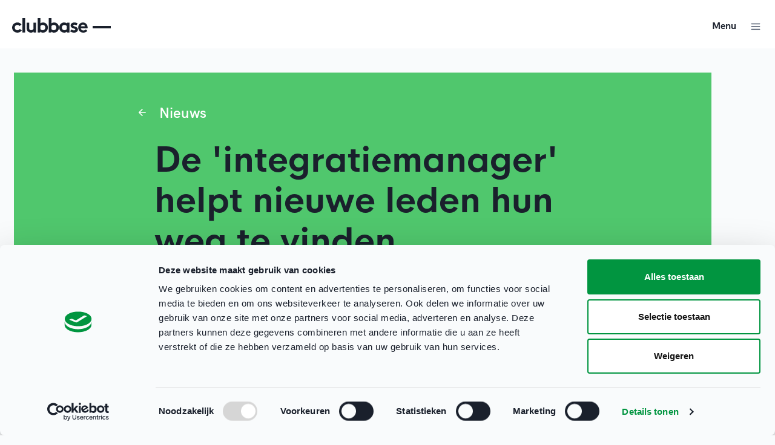

--- FILE ---
content_type: text/html; charset=utf-8
request_url: https://clubbase.sport.nl/nieuws/2020/05/de-integratiemanager-helpt-nieuwe-leden-hun-weg-te-vinden
body_size: 26547
content:



<!DOCTYPE html>
<html>

<head prefix="og: http://ogp.me/ns# fb: http://ogp.me/ns/fb# website: http://ogp.me/ns/website#">
    <meta charset="UTF-8" />
    <title>
        De 'integratiemanager' helpt nieuwe leden hun weg te vinden  - Clubbase
    </title>
    <meta name="viewport" content="width=device-width, initial-scale=1, shrink-to-fit=no">
    <meta name="description" />

    
<meta property="og:url" content="https://clubbase.sport.nl/nieuws/2020/05/de-integratiemanager-helpt-nieuwe-leden-hun-weg-te-vinden"/>
<meta property="og:type" content="website"/>


        <link rel="alternate" type="application/rss+xml" title="RSS feed titel" href="/rss" />

    
    <link rel="shortcut icon" type="image/x-icon" href="/media/23078/favicon.ico?rmode=pad" />
    <link rel="icon" sizes="192x192" href="/media/23058/android-chrome-512x512.png?rmode=crop&amp;width=192&amp;height=192" />
    <link rel="icon" sizes="160x160" href="/media/23058/android-chrome-512x512.png?rmode=crop&amp;width=160&amp;height=160" />
    <link rel="icon" sizes="96x96" href="/media/23058/android-chrome-512x512.png?rmode=crop&amp;width=96&amp;height=96" />
    <link rel="icon" sizes="32x32" href="/media/23058/android-chrome-512x512.png?rmode=crop&amp;width=32&amp;height=32" />
    <link rel="icon" sizes="16x16" href="/media/23058/android-chrome-512x512.png?rmode=crop&amp;width=16&amp;height=16" />
    <meta name="msapplication-TileImage" content="/media/23058/android-chrome-512x512.png?rmode=crop&amp;width=192&amp;height=192" />
    <link rel="apple-touch-icon-precomposed" sizes="180x180" href="/media/23058/android-chrome-512x512.png?rmode=crop&amp;width=180&amp;height=180" />
    <link rel="apple-touch-icon-precomposed" sizes="152x152" href="/media/23058/android-chrome-512x512.png?rmode=crop&amp;width=152&amp;height=152" />
    <link rel="apple-touch-icon-precomposed" sizes="144x144" href="/media/23058/android-chrome-512x512.png?rmode=crop&amp;width=144&amp;height=144" />
    <link rel="apple-touch-icon-precomposed" sizes="120x120" href="/media/23058/android-chrome-512x512.png?rmode=crop&amp;width=120&amp;height=120" />
    <link rel="apple-touch-icon-precomposed" sizes="114x114" href="/media/23058/android-chrome-512x512.png?rmode=crop&amp;width=114&amp;height=114" />
    <link rel="apple-touch-icon-precomposed" sizes="76x76" href="/media/23058/android-chrome-512x512.png?rmode=crop&amp;width=76&amp;height=76" />
    <link rel="apple-touch-icon-precomposed" sizes="72x72" href="/media/23058/android-chrome-512x512.png?rmode=crop&amp;width=72&amp;height=72" />
    <link rel="apple-touch-icon-precomposed" href="/media/23058/android-chrome-512x512.png?rmode=crop&amp;width=57&amp;height=57" />



    


    <script>
        (function(w, d, s, l, i) {
            w[l] = w[l] || [];
            w[l].push({
                'gtm.start':
                    new Date().getTime(),
                event: 'gtm.js'
            });
            var f = d.getElementsByTagName(s)[0],
                j = d.createElement(s),
                dl = l != 'dataLayer' ? '&l=' + l : '';
            j.async = true;
            j.src =
                '//www.googletagmanager.com/gtm.js?id=' + i + dl;
            f.parentNode.insertBefore(j, f);
        })(window, document, 'script', 'dataLayer', 'GTM-N3QLPBGV');
    </script>


<script async src="https://rum-static.pingdom.net/pa-64c8c845c1d6cb00120002e5.js"></script>

        <script type="text/javascript">
            !function (a, b, c, d, e, f, g, h) {
                a.RaygunObject = e, a[e] = a[e] || function () {
                    (a[e].o = a[e].o || []).push(arguments)
                }, f = b.createElement(c), g = b.getElementsByTagName(c)[0],
                    f.async = 1, f.src = d, g.parentNode.insertBefore(f, g), h = a.onerror, a.onerror = function (b, c, d, f, g) {
                        h && h(b, c, d, f, g), g || (g = new Error(b)), a[e].q = a[e].q || [], a[e].q.push({
                            e: g
                        })
                    }
            }(window, document, "script", "//cdn.raygun.io/raygun4js/raygun.min.js", "rg4js");
        </script>

    <link rel="preconnect" href="https://cdn.raygun.io">
    <link rel="preconnect" href="https://css.zohocdn.com">
    <link rel="preconnect" href="https://js.zohocdn.com">

    
        <link rel="preload" as="style" onload="this.onload=null;this.rel='stylesheet'" href="/dist/css/css.min.css">
        <noscript><link rel="stylesheet" href="/dist/css/css.min.css?v=639034751954434075"></noscript>

        <link rel="stylesheet" href="/dist/css/clubbase.min.css?v=639034751954413835" />
        <link rel="preload" as="script" href="/dist/index.bundle.js">
    
    

    <script type="text/javascript" src="/dist/js/env.js?v=639034751955937514"></script>

        <script id="Cookiebot" data-cbid="664566e9-6f09-41eb-ac97-36f372aa3f8c" type="text/javascript" async src="https://consent.cookiebot.com/uc.js"></script>
</head>

<body>

    <svg aria-hidden="true" style="position: absolute; width: 0; height: 0; overflow: hidden;" version="1.1" xmlns="http://www.w3.org/2000/svg" xmlns:xlink="http://www.w3.org/1999/xlink">
<defs>
<symbol id="icon-Linkedin" viewBox="0 0 34 32">
<path d="M4.53 0.615c-2.17 0-3.914 1.697-3.914 3.781s1.744 3.781 3.914 3.781c2.158 0 3.914-1.697 3.914-3.78s-1.756-3.781-3.914-3.781zM1.143 32h6.75v-20.964h-6.75v20.964zM19.369 13.908c0.903-1.648 3.099-3.381 6.386-3.381 6.825 0 8.092 4.338 8.092 9.985v11.487h-6.737v-10.191c0-2.435-0.038-5.562-3.5-5.562-3.513 0-4.040 2.654-4.040 5.38v10.373h-6.737l-0.013-20.964h6.461v2.872h0.088z"></path>
</symbol>
<symbol id="icon-Play" viewBox="0 0 32 32">
<path fill="#fff" style="fill: var(--color1, #fff)" d="M29.412 13.353l-22.5-12c-1.998-1.066-4.412 0.382-4.412 2.647v24c0 2.265 2.413 3.713 4.412 2.647l22.5-12c2.118-1.129 2.118-4.165 0-5.294z"></path>
</symbol>
<symbol id="icon-arrow-upload" viewBox="0 0 32 32">
<path fill="none" stroke="#cbd5e0" style="stroke: var(--color2, #cbd5e0)" stroke-linecap="butt" stroke-linejoin="miter" stroke-miterlimit="4" stroke-width="0.5" d="M31.75 16c0 8.698-7.052 15.75-15.75 15.75s-15.75-7.052-15.75-15.75c0-8.698 7.051-15.75 15.75-15.75s15.75 7.051 15.75 15.75z"></path>
<path fill="#718096" style="fill: var(--color3, #718096)" d="M16 12l0.009 0c0.012 0 0.024 0.001 0.035 0.002l-0.045-0.002c0.025 0 0.050 0.002 0.074 0.005 0.009 0.001 0.017 0.003 0.026 0.005 0.011 0.002 0.022 0.005 0.033 0.008 0.008 0.002 0.015 0.005 0.023 0.007 0.010 0.003 0.020 0.007 0.029 0.011s0.018 0.007 0.026 0.011c0.010 0.005 0.021 0.010 0.031 0.016 0.006 0.003 0.012 0.007 0.018 0.011 0.013 0.008 0.025 0.016 0.037 0.025 0.004 0.003 0.007 0.005 0.011 0.008 0.001 0.001 0.003 0.002 0.004 0.003l0.041 0.037 3.5 3.5c0.195 0.195 0.195 0.512 0 0.707s-0.512 0.195-0.707 0l-2.647-2.647 0 5.793c0 0.276-0.224 0.5-0.5 0.5s-0.5-0.224-0.5-0.5l-0.001-5.793-2.646 2.647c-0.195 0.195-0.512 0.195-0.707 0s-0.195-0.512 0-0.707l3.5-3.5 0.041-0.037c0.001-0.001 0.003-0.002 0.004-0.003l-0.045 0.040c0.018-0.018 0.036-0.034 0.056-0.048 0.012-0.009 0.025-0.017 0.037-0.025 0.006-0.004 0.012-0.007 0.018-0.011 0.010-0.005 0.020-0.011 0.030-0.015 0.008-0.004 0.017-0.008 0.026-0.011 0.010-0.004 0.020-0.008 0.030-0.011 0.007-0.002 0.015-0.005 0.023-0.007 0.011-0.003 0.022-0.006 0.033-0.008 0.009-0.002 0.017-0.003 0.026-0.005s0.019-0.003 0.029-0.004c0.012-0.001 0.024-0.002 0.035-0.002 0.003-0 0.006-0 0.010-0z"></path>
</symbol>
<symbol id="icon-repeat" viewBox="0 0 32 32">
<path d="M22.257 0.076c-0.313 0.104-0.583 0.326-0.75 0.611-0.125 0.208-0.146 0.306-0.146 0.646 0 0.285 0.028 0.451 0.097 0.583 0.056 0.104 0.826 0.917 1.708 1.806l1.604 1.611h-7.826c-5.167 0-8.007 0.021-8.347 0.056-1.181 0.132-2.174 0.514-3.174 1.229-1.333 0.951-2.271 2.41-2.632 4.104-0.083 0.389-0.097 0.715-0.097 2.403v1.951l0.16 0.264c0.243 0.403 0.674 0.653 1.146 0.653s0.903-0.25 1.146-0.653l0.16-0.264 0.035-1.896c0.028-1.819 0.035-1.917 0.16-2.326 0.403-1.285 1.403-2.292 2.688-2.694l0.424-0.132 16.16-0.028-1.604 1.611c-0.882 0.889-1.653 1.694-1.701 1.799-0.306 0.604-0.056 1.389 0.549 1.743 0.215 0.132 0.306 0.153 0.653 0.153 0.285 0 0.451-0.028 0.583-0.097 0.104-0.056 1.458-1.361 3.007-2.91 3.069-3.056 3.076-3.063 3.076-3.632 0-0.576 0-0.576-3.104-3.66-2.736-2.729-2.854-2.84-3.132-2.924-0.34-0.097-0.542-0.097-0.84-0.007zM27.59 16.076c-0.313 0.104-0.583 0.326-0.75 0.611l-0.146 0.243-0.035 1.896c-0.028 1.813-0.035 1.91-0.16 2.319-0.389 1.271-1.375 2.264-2.688 2.701l-0.375 0.125-16.208 0.028 1.604-1.611c0.882-0.889 1.653-1.701 1.708-1.806 0.069-0.132 0.097-0.299 0.097-0.583 0-0.34-0.021-0.438-0.146-0.646-0.319-0.569-1-0.826-1.618-0.604-0.236 0.083-0.542 0.368-3.104 2.924-3.104 3.083-3.104 3.083-3.104 3.66 0 0.569 0.007 0.576 3.076 3.632 1.549 1.549 2.903 2.854 3.007 2.91 0.132 0.069 0.299 0.097 0.583 0.097 0.347 0 0.438-0.021 0.653-0.153 0.299-0.167 0.549-0.486 0.632-0.799 0.069-0.319 0.042-0.646-0.083-0.944-0.049-0.104-0.819-0.91-1.701-1.792l-1.604-1.618 8.188-0.014c7.646-0.014 8.208-0.021 8.583-0.111 2.063-0.493 3.674-1.722 4.576-3.493 0.306-0.597 0.5-1.132 0.632-1.771 0.083-0.389 0.097-0.715 0.097-2.396v-1.951l-0.146-0.243c-0.313-0.549-0.965-0.806-1.569-0.611z"></path>
</symbol>
<symbol id="icon-TikTok" viewBox="0 0 32 32">
<path d="M21.333 10.994v9.673c0 4.787-3.88 8.667-8.667 8.667s-8.667-3.88-8.667-8.667 3.88-8.667 8.667-8.667c0.688 0 1.358 0.080 2 0.232v4.217c-0.606-0.288-1.284-0.449-2-0.449-2.577 0-4.667 2.089-4.667 4.667s2.089 4.667 4.667 4.667c2.577 0 4.667-2.089 4.667-4.667v-18h4c0 3.682 2.985 6.667 6.667 6.667v4c-2.523 0-4.841-0.876-6.667-2.34z"></path>
</symbol>
<symbol id="icon-X" viewBox="0 0 32 32">
<path d="M24.273 3h4.411l-9.636 11.013 11.336 14.987h-8.876l-6.952-9.089-7.955 9.089h-4.413l10.307-11.78-10.875-14.22h9.101l6.284 8.308 7.268-8.308zM22.725 26.36h2.444l-15.776-20.859h-2.623l15.955 20.859z"></path>
</symbol>
<symbol id="icon-Laptop" viewBox="0 0 32 32">
<path d="M26 7c1.105 0 2 0.895 2 2v0 12h1c0.552 0 1 0.448 1 1v3c0 1.105-0.895 2-2 2h-24c-1.105 0-2-0.895-2-2v-3c0-0.552 0.448-1 1-1h1v-12c0-1.054 0.816-1.918 1.851-1.995l0.149-0.005zM28 23h-24v2h24v-2zM26 9h-20v12h20v-12z"></path>
</symbol>
<symbol id="icon-StarFilled" viewBox="0 0 32 32">
<path d="M16.898 5.557l2.858 5.789 6.39 0.934c0.82 0.12 1.147 1.128 0.553 1.706l-4.623 4.503 1.091 6.362c0.14 0.817-0.717 1.44-1.451 1.054l-5.715-3.005-5.715 3.005c-0.734 0.386-1.591-0.237-1.451-1.054l1.091-6.362-4.623-4.503c-0.594-0.578-0.267-1.586 0.553-1.706l6.39-0.934 2.858-5.789c0.367-0.743 1.427-0.743 1.793 0z"></path>
</symbol>
<symbol id="icon-StarOutline" viewBox="0 0 32 32">
<path d="M11.582 11.432l-6.021 0.887c-1.528 0.337-2.105 2.264-0.955 3.384l4.245 4.135-1.001 5.844-0.020 0.147c-0.156 1.56 1.499 2.709 2.922 1.961l5.249-2.761 5.249 2.761 0.134 0.065c1.435 0.631 3.040-0.588 2.768-2.173l-1.002-5.844 4.247-4.135 0.106-0.111c1.039-1.17 0.376-3.069-1.212-3.301l-5.87-0.859-2.625-5.317c-0.734-1.486-2.853-1.486-3.587 0l-2.626 5.317zM12.911 13.26l3.090-6.26 3.090 6.26 6.91 1.010-5 4.87 1.18 6.88-6.18-3.25-6.18 3.25 1.18-6.88-5-4.87 6.91-1.010z"></path>
</symbol>
<symbol id="icon-Minus" viewBox="0 0 32 32">
<path d="M9 17c-0.552 0-1-0.448-1-1s0.448-1 1-1h14c0.552 0 1 0.448 1 1s-0.448 1-1 1h-14z"></path>
</symbol>
<symbol id="icon-Download" viewBox="0 0 32 32">
<path d="M26 21c0.513 0 0.936 0.386 0.993 0.883l0.007 0.117v4c0 0.513-0.386 0.936-0.883 0.993l-0.117 0.007h-20c-0.513 0-0.936-0.386-0.993-0.883l-0.007-0.117v-4c0-0.552 0.448-1 1-1 0.513 0 0.936 0.386 0.993 0.883l0.007 0.117v3h18v-3c0-0.513 0.386-0.936 0.883-0.993l0.117-0.007zM15.93 20.997l-0.005 0-0.005-0.001h-0.003l-0.066-0.007c-0.017-0.003-0.034-0.006-0.052-0.009-0.022-0.004-0.044-0.010-0.065-0.015-0.016-0.004-0.031-0.009-0.046-0.014-0.020-0.006-0.039-0.014-0.059-0.021l-0.052-0.023c-0.021-0.010-0.041-0.020-0.061-0.031-0.012-0.007-0.024-0.014-0.036-0.021-0.026-0.016-0.050-0.032-0.074-0.050l-0.022-0.017c-0.031-0.025-0.062-0.052-0.090-0.080l-7-7c-0.391-0.391-0.391-1.024 0-1.414s1.024-0.391 1.414 0l5.292 5.292 0.001-11.585c0-0.552 0.448-1 1-1s1 0.448 1 1l-0.001 11.585 5.294-5.292c0.391-0.391 1.024-0.391 1.414 0s0.391 1.024 0 1.414l-7 7-0.078 0.068-0.034 0.029c-0.024 0.018-0.049 0.035-0.075 0.050l-0.037 0.021c-0.020 0.011-0.040 0.021-0.061 0.031l-0.052 0.022c-0.020 0.008-0.040 0.015-0.060 0.022-0.015 0.005-0.030 0.009-0.046 0.014-0.022 0.006-0.043 0.011-0.065 0.016-0.017 0.003-0.035 0.007-0.052 0.009-0.020 0.003-0.041 0.006-0.061 0.007-0.019 0.002-0.037 0.003-0.055 0.003-0.010 0-0.021 0.001-0.032 0.001l-0.079-0.004 0.009 0.001z"></path>
</symbol>
<symbol id="icon-Twitter" viewBox="0 0 32 32">
<path d="M26.92 9c-0.77 0.35-1.6 0.58-2.46 0.69 0.88-0.53 1.56-1.37 1.88-2.38-0.83 0.5-1.75 0.85-2.72 1.050-0.79-0.86-1.9-1.36-3.16-1.36-2.35 0-4.27 1.92-4.27 4.29 0 0.34 0.040 0.67 0.11 0.98-3.56-0.18-6.73-1.89-8.84-4.48-0.37 0.63-0.58 1.37-0.58 2.15 0 1.49 0.75 2.81 1.91 3.56-0.71 0-1.37-0.2-1.95-0.5 0 0 0 0 0 0.030 0 2.080 1.48 3.82 3.44 4.21-0.36 0.1-0.74 0.15-1.13 0.15-0.27 0-0.54-0.030-0.8-0.080 0.54 1.69 2.11 2.95 4 2.98-1.46 1.16-3.31 1.84-5.33 1.84-0.34 0-0.68-0.020-1.020-0.060 1.9 1.22 4.16 1.93 6.58 1.93 7.88 0 12.21-6.54 12.21-12.21 0-0.19 0-0.37-0.010-0.56 0.84-0.6 1.56-1.36 2.14-2.23z"></path>
</symbol>
<symbol id="icon-Whatsapp" viewBox="0 0 32 32">
<path d="M15.603 6.011c5.602-0.267 10.209 4.284 10.034 9.866-0.162 5.207-4.506 9.344-9.715 9.264-1.476-0.023-2.871-0.38-4.113-0.998v0l-4.833 1.145c-0.265 0.063-0.506-0.171-0.451-0.438v0l1.016-4.933c-0.662-1.296-1.037-2.763-1.042-4.317-0.015-5.102 4.007-9.347 9.103-9.59zM12.473 11.122c-0.517 0.438-1.131 1.103-1.206 1.839-0.132 1.299 0.425 2.936 2.532 4.903 2.434 2.271 4.383 2.572 5.652 2.264 0.72-0.174 1.295-0.873 1.658-1.445 0.247-0.39 0.052-0.908-0.392-1.036l-1.854-0.532c-0.244-0.070-0.506-0.001-0.684 0.18l-0.453 0.462c-0.191 0.195-0.481 0.257-0.734 0.155-0.877-0.355-2.722-1.995-3.193-2.816-0.136-0.237-0.113-0.533 0.053-0.749l0.396-0.512c0.155-0.201 0.188-0.47 0.085-0.702l-0.78-1.764c-0.187-0.423-0.727-0.546-1.080-0.247z"></path>
</symbol>
<symbol id="icon-YouTube" viewBox="0 0 32 32">
<path d="M14 19l5.19-3-5.19-3v6zM25.56 11.17c0.13 0.47 0.22 1.1 0.28 1.9 0.070 0.8 0.1 1.49 0.1 2.090l0.060 0.84c0 2.19-0.16 3.8-0.44 4.83-0.25 0.9-0.83 1.48-1.73 1.73-0.47 0.13-1.33 0.22-2.65 0.28-1.3 0.070-2.49 0.1-3.59 0.1l-1.59 0.060c-4.19 0-6.8-0.16-7.83-0.44-0.9-0.25-1.48-0.83-1.73-1.73-0.13-0.47-0.22-1.1-0.28-1.9-0.070-0.8-0.1-1.49-0.1-2.090l-0.060-0.84c0-2.19 0.16-3.8 0.44-4.83 0.25-0.9 0.83-1.48 1.73-1.73 0.47-0.13 1.33-0.22 2.65-0.28 1.3-0.070 2.49-0.1 3.59-0.1l1.59-0.060c4.19 0 6.8 0.16 7.83 0.44 0.9 0.25 1.48 0.83 1.73 1.73z"></path>
</symbol>
<symbol id="icon-Alert" viewBox="0 0 32 32">
<path d="M20.14 6l5.86 5.86v8.28l-5.86 5.86h-8.28l-5.86-5.86v-8.28l5.86-5.86h8.28zM16 19c-0.552 0-1 0.448-1 1s0.448 1 1 1c0.552 0 1-0.448 1-1s-0.448-1-1-1zM16 11c-0.552 0-1 0.448-1 1v0 4c0 0.552 0.448 1 1 1s1-0.448 1-1v0-4c0-0.552-0.448-1-1-1z"></path>
</symbol>
<symbol id="icon-ArrowDown" viewBox="0 0 32 32">
<path d="M16 8c0.552 0 1 0.448 1 1l-0.001 11.585 5.294-5.292c0.391-0.391 1.024-0.391 1.414 0s0.391 1.024 0 1.414l-7 7c-0.028 0.028-0.059 0.055-0.090 0.080l0.090-0.080c-0.035 0.035-0.073 0.068-0.112 0.097-0.024 0.018-0.049 0.035-0.075 0.050-0.012 0.007-0.024 0.015-0.037 0.021-0.020 0.011-0.040 0.021-0.061 0.031-0.017 0.008-0.034 0.015-0.052 0.022-0.020 0.008-0.040 0.015-0.060 0.022-0.015 0.005-0.030 0.009-0.046 0.014-0.022 0.006-0.043 0.011-0.065 0.016-0.017 0.003-0.035 0.007-0.052 0.009-0.020 0.003-0.041 0.006-0.061 0.007-0.019 0.002-0.037 0.003-0.055 0.003-0.010 0-0.021 0.001-0.032 0.001l-0.033-0.001c-0.017-0.001-0.035-0.002-0.052-0.003l0.085 0.004c-0.051 0-0.1-0.004-0.149-0.011-0.017-0.003-0.034-0.006-0.052-0.009-0.022-0.004-0.044-0.010-0.065-0.015-0.016-0.004-0.031-0.009-0.046-0.014-0.020-0.006-0.039-0.014-0.059-0.021-0.018-0.007-0.035-0.015-0.052-0.023-0.021-0.010-0.041-0.020-0.061-0.031-0.012-0.007-0.024-0.014-0.036-0.021-0.026-0.016-0.050-0.032-0.074-0.050-0.007-0.005-0.015-0.011-0.022-0.017-0.031-0.025-0.062-0.052-0.090-0.080l-7-7c-0.391-0.391-0.391-1.024 0-1.414s1.024-0.391 1.414 0l5.292 5.292 0.001-11.585c0-0.552 0.448-1 1-1z"></path>
</symbol>
<symbol id="icon-ArrowLeft" viewBox="0 0 32 32">
<path d="M16.707 8.293c0.391 0.391 0.391 1.024 0 1.414l-5.293 5.292 11.586 0.001c0.552 0 1 0.448 1 1s-0.448 1-1 1l-11.586-0.001 5.293 5.294c0.391 0.391 0.391 1.024 0 1.414s-1.024 0.391-1.414 0l-7-7-0.073-0.082c-0.002-0.003-0.005-0.006-0.007-0.009l0.080 0.090c-0.035-0.035-0.068-0.073-0.097-0.112-0.018-0.024-0.035-0.049-0.050-0.075-0.007-0.012-0.015-0.024-0.021-0.037-0.011-0.020-0.021-0.040-0.031-0.061-0.008-0.017-0.015-0.034-0.022-0.052-0.008-0.020-0.015-0.040-0.022-0.060-0.005-0.015-0.009-0.030-0.014-0.046-0.006-0.022-0.011-0.043-0.016-0.065-0.003-0.017-0.007-0.035-0.009-0.052-0.003-0.019-0.005-0.039-0.007-0.058-0.002-0.024-0.003-0.047-0.004-0.071-0-0.006-0-0.013-0-0.019l0-0.019c0-0.023 0.002-0.047 0.004-0.070l-0.004 0.089c0-0.051 0.004-0.1 0.011-0.149 0.003-0.017 0.006-0.034 0.009-0.052 0.004-0.022 0.010-0.044 0.015-0.065 0.004-0.016 0.009-0.031 0.014-0.046 0.006-0.020 0.014-0.039 0.021-0.059 0.007-0.018 0.015-0.035 0.023-0.052 0.010-0.021 0.020-0.041 0.031-0.061 0.007-0.012 0.014-0.024 0.021-0.036 0.016-0.026 0.033-0.050 0.050-0.074 0.005-0.007 0.011-0.015 0.017-0.022 0.025-0.031 0.052-0.062 0.080-0.090l7-7c0.391-0.391 1.024-0.391 1.414 0z"></path>
</symbol>
<symbol id="icon-ArrowRight" viewBox="0 0 32 32">
<path d="M16.707 8.293l7 7c0.028 0.028 0.055 0.059 0.080 0.090l-0.080-0.090c0.035 0.035 0.068 0.073 0.097 0.112 0.018 0.024 0.035 0.049 0.050 0.075 0.007 0.012 0.015 0.024 0.021 0.037 0.011 0.020 0.021 0.040 0.031 0.061 0.008 0.017 0.015 0.034 0.022 0.052 0.008 0.020 0.015 0.040 0.022 0.060 0.005 0.015 0.009 0.030 0.014 0.046 0.006 0.022 0.011 0.043 0.016 0.065 0.003 0.017 0.007 0.035 0.009 0.052 0.003 0.020 0.006 0.041 0.007 0.063 0.002 0.018 0.003 0.035 0.003 0.053 0 0.011 0.001 0.022 0.001 0.033l-0.001 0.032c-0.001 0.018-0.002 0.036-0.003 0.054l0.004-0.086c0 0.051-0.004 0.1-0.011 0.149-0.003 0.017-0.006 0.034-0.009 0.052-0.004 0.022-0.010 0.044-0.015 0.065-0.004 0.016-0.009 0.031-0.014 0.046-0.006 0.020-0.014 0.039-0.021 0.059-0.007 0.018-0.015 0.035-0.023 0.052-0.010 0.021-0.020 0.041-0.031 0.061-0.007 0.012-0.014 0.024-0.021 0.036-0.016 0.026-0.032 0.050-0.050 0.074-0.005 0.007-0.011 0.015-0.017 0.022-0.002 0.003-0.004 0.006-0.007 0.008l-0.073 0.082-7 7c-0.391 0.391-1.024 0.391-1.414 0s-0.391-1.024 0-1.414l5.292-5.294-11.585 0.001c-0.552 0-1-0.448-1-1s0.448-1 1-1l11.585-0.001-5.292-5.292c-0.391-0.391-0.391-1.024 0-1.414s1.024-0.391 1.414 0z"></path>
</symbol>
<symbol id="icon-ArrowUp" viewBox="0 0 32 32">
<path d="M16 8l0.018 0c0.024 0 0.047 0.002 0.071 0.004l-0.089-0.004c0.051 0 0.1 0.004 0.149 0.011 0.017 0.003 0.034 0.006 0.052 0.009 0.022 0.004 0.044 0.010 0.065 0.015 0.016 0.004 0.031 0.009 0.046 0.014 0.020 0.006 0.039 0.014 0.059 0.021 0.018 0.007 0.035 0.015 0.052 0.023 0.021 0.010 0.041 0.020 0.061 0.031 0.012 0.007 0.024 0.014 0.036 0.021 0.026 0.016 0.050 0.033 0.074 0.050 0.007 0.005 0.015 0.011 0.022 0.017 0.003 0.002 0.006 0.004 0.008 0.007l0.082 0.073 7 7c0.391 0.391 0.391 1.024 0 1.414s-1.024 0.391-1.414 0l-5.294-5.293 0.001 11.586c0 0.552-0.448 1-1 1s-1-0.448-1-1l-0.001-11.586-5.292 5.293c-0.391 0.391-1.024 0.391-1.414 0s-0.391-1.024 0-1.414l7-7 0.082-0.073c0.003-0.002 0.006-0.005 0.009-0.007l-0.090 0.080c0.035-0.035 0.073-0.068 0.112-0.097 0.024-0.018 0.049-0.035 0.075-0.050 0.012-0.007 0.024-0.015 0.037-0.021 0.020-0.011 0.040-0.021 0.061-0.031 0.017-0.008 0.034-0.015 0.052-0.022 0.020-0.008 0.040-0.015 0.060-0.022 0.015-0.005 0.030-0.009 0.046-0.014 0.022-0.006 0.043-0.011 0.065-0.016 0.017-0.003 0.035-0.007 0.052-0.009 0.019-0.003 0.039-0.005 0.059-0.007 0.024-0.002 0.047-0.003 0.070-0.004 0.006-0 0.013-0 0.019-0z"></path>
</symbol>
<symbol id="icon-BadgeClose" viewBox="0 0 32 32">
<path d="M16 5c6.075 0 11 4.925 11 11s-4.925 11-11 11c-6.075 0-11-4.925-11-11s4.925-11 11-11zM13.707 12.293c-0.391-0.391-1.024-0.391-1.414 0s-0.391 1.024 0 1.414v0l2.292 2.293-2.292 2.293c-0.391 0.391-0.391 1.024 0 1.414s1.024 0.391 1.414 0v0l2.293-2.292 2.293 2.292c0.391 0.391 1.024 0.391 1.414 0s0.391-1.024 0-1.414v0l-2.292-2.293 2.292-2.293c0.391-0.391 0.391-1.024 0-1.414s-1.024-0.391-1.414 0v0l-2.293 2.292z"></path>
</symbol>
<symbol id="icon-BadgePlus" viewBox="0 0 32 32">
<path d="M16 5c6.075 0 11 4.925 11 11s-4.925 11-11 11c-6.075 0-11-4.925-11-11s4.925-11 11-11zM16 11c-0.552 0-1 0.448-1 1v0 3h-3c-0.552 0-1 0.448-1 1s0.448 1 1 1v0h3v3c0 0.552 0.448 1 1 1s1-0.448 1-1v0-3h3c0.552 0 1-0.448 1-1s-0.448-1-1-1v0h-3v-3c0-0.552-0.448-1-1-1z"></path>
</symbol>
<symbol id="icon-Bullet" viewBox="0 0 32 32">
<path d="M19 16c0 1.657-1.343 3-3 3s-3-1.343-3-3c0-1.657 1.343-3 3-3s3 1.343 3 3z"></path>
</symbol>
<symbol id="icon-Calendar" viewBox="0 0 32 32">
<path d="M20 5c0.552 0 1 0.448 1 1v1h2c1.657 0 3 1.343 3 3v14c0 1.657-1.343 3-3 3h-14c-1.657 0-3-1.343-3-3v-14c0-1.657 1.343-3 3-3h2v-1c0-0.552 0.448-1 1-1s1 0.448 1 1v1h6v-1c0-0.552 0.448-1 1-1zM24 15h-16v9c0 0.552 0.448 1 1 1h14c0.552 0 1-0.448 1-1v-9zM23 9h-2v1c0 0.552-0.448 1-1 1s-1-0.448-1-1v-1h-6v1c0 0.552-0.448 1-1 1s-1-0.448-1-1v-1h-2c-0.552 0-1 0.448-1 1v3h16v-3c0-0.552-0.448-1-1-1z"></path>
</symbol>
<symbol id="icon-Checkmark" viewBox="0 0 32 32">
<path d="M13 19.586l10.293-10.293c0.391-0.391 1.024-0.391 1.414 0s0.391 1.024 0 1.414l-11 11c-0.391 0.391-1.024 0.391-1.414 0l-5-5c-0.391-0.391-0.391-1.024 0-1.414s1.024-0.391 1.414 0l4.293 4.293z"></path>
</symbol>
<symbol id="icon-ChevronDown" viewBox="0 0 32 32">
<path d="M20.59 12l-4.59 4.58-4.59-4.58-1.41 1.41 6 6 6-6z"></path>
</symbol>
<symbol id="icon-ChevronLeft" viewBox="0 0 32 32">
<path d="M19.41 11.41l-1.41-1.41-6 6 6 6 1.41-1.41-4.58-4.59z"></path>
</symbol>
<symbol id="icon-ChevronRight" viewBox="0 0 32 32">
<path d="M13.41 10l-1.41 1.41 4.58 4.59-4.58 4.59 1.41 1.41 6-6z"></path>
</symbol>
<symbol id="icon-ChevronUp" viewBox="0 0 32 32">
<path d="M16 12l-6 6 1.41 1.41 4.59-4.58 4.59 4.58 1.41-1.41z"></path>
</symbol>
<symbol id="icon-Close" viewBox="0 0 32 32">
<path d="M10.707 9.293l5.293 5.292 5.293-5.292c0.391-0.391 1.024-0.391 1.414 0s0.391 1.024 0 1.414l-5.292 5.293 5.292 5.293c0.391 0.391 0.391 1.024 0 1.414s-1.024 0.391-1.414 0l-5.293-5.292-5.293 5.292c-0.391 0.391-1.024 0.391-1.414 0s-0.391-1.024 0-1.414l5.292-5.293-5.292-5.293c-0.391-0.391-0.391-1.024 0-1.414s1.024-0.391 1.414 0z"></path>
</symbol>
<symbol id="icon-Comment" viewBox="0 0 32 32">
<path d="M10.293 20.293c0.188-0.188 0.442-0.293 0.707-0.293h12c0.552 0 1-0.448 1-1v-10c0-0.552-0.448-1-1-1h-14c-0.552 0-1 0.448-1 1v13.586l2.293-2.293zM11.414 22l-3.707 3.707c-0.63 0.63-1.707 0.184-1.707-0.707v-16c0-1.657 1.343-3 3-3h14c1.657 0 3 1.343 3 3v10c0 1.657-1.343 3-3 3h-11.586z"></path>
</symbol>
<symbol id="icon-Duplicate" viewBox="0 0 32 32">
<path d="M9 11v2h-2v12h12v-2h2v2c0 1.054-0.816 1.918-1.851 1.994l-0.149 0.006h-12c-1.054 0-1.918-0.816-1.995-1.851l-0.005-0.149v-12c0-1.054 0.816-1.918 1.851-1.995l0.149-0.005h2zM25 5c1.105 0 2 0.895 2 2v0 12c0 1.105-0.895 2-2 2v0h-12c-1.105 0-2-0.895-2-2v0-12c0-1.105 0.895-2 2-2v0zM25 7h-12v12h12v-12z"></path>
</symbol>
<symbol id="icon-Edit" viewBox="0 0 32 32">
<path d="M26.385 9.886c0.36 0.36 0.388 0.928 0.083 1.32l-0.083 0.094-13.435 13.435c-0.156 0.156-0.359 0.256-0.576 0.284l-0.131 0.009h-4.243c-0.513 0-0.936-0.386-0.993-0.883l-0.007-0.117v-4.243c0-0.221 0.073-0.434 0.206-0.608l0.087-0.099 13.435-13.435c0.36-0.36 0.928-0.388 1.32-0.083l0.094 0.083 4.243 4.243zM20.728 14.128l-2.828-2.828-8.899 8.899v2.828l2.829-0.001 8.898-8.898zM24.263 10.593l-2.828-2.828-2.121 2.121 2.828 2.828 2.121-2.121z"></path>
</symbol>
<symbol id="icon-Envelope" viewBox="0 0 32 32">
<path d="M24 7c1.652 0 3 1.348 3 3v12c0 1.652-1.348 3-3 3h-16c-1.652 0-3-1.348-3-3v-12c0-1.652 1.348-3 3-3h16zM25 11.92l-8.427 5.899c-0.344 0.241-0.803 0.241-1.147 0l-8.427-5.898v10.079c0 0.548 0.452 1 1 1h16c0.548 0 1-0.452 1-1v-10.080zM24 9h-16c-0.388 0-0.728 0.227-0.893 0.554l8.893 6.225 8.893-6.225c-0.165-0.327-0.505-0.554-0.893-0.554z"></path>
</symbol>
<symbol id="icon-Euro" viewBox="0 0 32 32">
<path d="M22.523 21.826c-1.181 1.242-2.692 1.926-4.257 1.926-2.564 0-4.784-1.8-5.829-4.403h7.122c0.618 0 1.118-0.501 1.118-1.118s-0.501-1.118-1.118-1.118h-7.69c-0.044-0.366-0.068-0.739-0.068-1.118 0-0.428 0.030-0.848 0.086-1.258h7.672c0.618 0 1.118-0.501 1.118-1.118s-0.501-1.118-1.118-1.118h-7.062c1.067-2.526 3.252-4.263 5.769-4.263 1.564 0 3.076 0.684 4.257 1.926 0.425 0.447 1.132 0.466 1.581 0.040s0.465-1.133 0.040-1.581c-1.607-1.691-3.694-2.622-5.878-2.622-3.728 0-6.915 2.708-8.151 6.5h-2.997c-0.618 0-1.118 0.501-1.118 1.118s0.501 1.118 1.118 1.118h2.517c-0.045 0.413-0.071 0.832-0.071 1.258 0 0.378 0.020 0.751 0.056 1.118h-2.502c-0.618 0-1.118 0.501-1.118 1.118s0.501 1.118 1.118 1.118h2.952c1.203 3.866 4.422 6.64 8.196 6.64 2.184 0 4.27-0.931 5.877-2.621 0.425-0.448 0.408-1.155-0.040-1.581s-1.155-0.408-1.581 0.040z"></path>
</symbol>
<symbol id="icon-External" viewBox="0 0 32 32">
<path d="M12 8c0.552 0 1 0.448 1 1 0 0.513-0.386 0.935-0.883 0.993l-0.117 0.007h-4v14h14v-4c0-0.513 0.386-0.936 0.883-0.993l0.117-0.007c0.513 0 0.936 0.386 0.993 0.883l0.007 0.117v5c0 0.513-0.386 0.936-0.883 0.993l-0.117 0.007h-16c-0.513 0-0.936-0.386-0.993-0.883l-0.007-0.117v-16c0-0.513 0.386-0.935 0.883-0.993l0.117-0.007h5zM26 5l0.018 0c0.024 0 0.047 0.002 0.071 0.004l-0.089-0.004c0.051 0 0.1 0.004 0.149 0.011 0.017 0.003 0.034 0.006 0.052 0.009 0.022 0.004 0.044 0.010 0.065 0.015 0.016 0.004 0.031 0.009 0.046 0.014 0.020 0.006 0.039 0.014 0.059 0.021 0.018 0.007 0.035 0.015 0.052 0.023 0.021 0.010 0.041 0.020 0.061 0.031 0.012 0.007 0.024 0.014 0.036 0.021 0.026 0.016 0.050 0.032 0.074 0.050 0.007 0.005 0.015 0.011 0.022 0.017 0.063 0.050 0.12 0.107 0.17 0.17l-0.080-0.090c0.035 0.035 0.068 0.073 0.097 0.112 0.018 0.024 0.035 0.049 0.050 0.075 0.007 0.012 0.015 0.024 0.021 0.037 0.011 0.020 0.021 0.040 0.031 0.061 0.008 0.017 0.015 0.034 0.022 0.052 0.008 0.020 0.015 0.040 0.022 0.060 0.005 0.015 0.009 0.030 0.014 0.046 0.006 0.022 0.011 0.043 0.016 0.065 0.003 0.017 0.007 0.035 0.009 0.052 0.002 0.010 0.003 0.021 0.004 0.032l0.003 0.027c0.002 0.024 0.003 0.047 0.004 0.071l0 0.018v8c0 0.552-0.448 1-1 1-0.513 0-0.936-0.386-0.993-0.883l-0.007-0.117v-5.586l-8.293 8.293c-0.391 0.391-1.024 0.391-1.414 0-0.36-0.36-0.388-0.928-0.083-1.32l0.083-0.094 8.291-8.293h-5.584c-0.513 0-0.936-0.386-0.993-0.883l-0.007-0.117c0-0.513 0.386-0.936 0.883-0.993l0.117-0.007h8z"></path>
</symbol>
<symbol id="icon-Filter" viewBox="0 0 32 32">
<path d="M7 6h18c0.552 0 1 0.448 1 1v0.586c0 0.265-0.105 0.52-0.293 0.707l-7.707 7.707v7.586c0 0.265-0.105 0.52-0.293 0.707l-2 2c-0.391 0.391-1.024 0.391-1.414 0-0.188-0.188-0.293-0.442-0.293-0.707v-9.586l-7.707-7.707c-0.188-0.188-0.293-0.442-0.293-0.707v-0.586c0-0.552 0.448-1 1-1z"></path>
</symbol>
<symbol id="icon-Heart" viewBox="0 0 32 32">
<path d="M27.903 12.502c0 1.724-0.685 3.378-1.905 4.597l-8.84 8.84c-0.391 0.391-1.024 0.391-1.414 0l-8.84-8.84c-2.539-2.539-2.539-6.655 0-9.194s6.655-2.539 9.194 0l0.353 0.353 0.353-0.353c1.219-1.22 2.873-1.905 4.597-1.905s3.378 0.685 4.597 1.905c1.22 1.219 1.905 2.873 1.905 4.597zM16.451 23.818l8.133-8.133c0.844-0.844 1.319-1.989 1.319-3.183s-0.474-2.339-1.319-3.183c-0.844-0.845-1.989-1.319-3.183-1.319s-2.339 0.474-3.183 1.319l-1.060 1.060c-0.391 0.391-1.024 0.391-1.414 0l-1.060-1.060c-1.758-1.758-4.608-1.758-6.366 0s-1.758 4.608 0 6.366l8.133 8.133z"></path>
</symbol>
<symbol id="icon-Help" viewBox="0 0 32 32">
<path d="M16 6c-5.52 0-10 4.48-10 10s4.48 10 10 10c5.52 0 10-4.48 10-10s-4.48-10-10-10zM16 24c-4.41 0-8-3.59-8-8s3.59-8 8-8c4.41 0 8 3.59 8 8s-3.59 8-8 8zM15 20h2v2h-2v-2zM16.61 10.040c-2.060-0.3-3.88 0.97-4.43 2.79-0.18 0.58 0.26 1.17 0.87 1.17h0.2c0.41 0 0.74-0.29 0.88-0.67 0.32-0.89 1.27-1.5 2.3-1.28 0.95 0.2 1.65 1.13 1.57 2.1-0.1 1.34-1.62 1.63-2.45 2.88 0 0.010-0.010 0.010-0.010 0.020-0.010 0.020-0.020 0.030-0.030 0.050-0.090 0.15-0.18 0.32-0.25 0.5-0.010 0.030-0.030 0.050-0.040 0.080-0.010 0.020-0.010 0.040-0.020 0.070-0.12 0.34-0.2 0.75-0.2 1.25h2c0-0.42 0.11-0.77 0.28-1.070 0.020-0.030 0.030-0.060 0.050-0.090 0.080-0.14 0.18-0.27 0.28-0.39 0.010-0.010 0.020-0.030 0.030-0.040 0.1-0.12 0.21-0.23 0.33-0.34 0.96-0.91 2.26-1.65 1.99-3.56-0.24-1.74-1.61-3.21-3.35-3.47v0z"></path>
</symbol>
<symbol id="icon-Info" viewBox="0 0 32 32">
<path d="M16 5c6.075 0 11 4.925 11 11s-4.925 11-11 11c-6.075 0-11-4.925-11-11s4.925-11 11-11zM16 7c-4.971 0-9 4.029-9 9s4.029 9 9 9c4.971 0 9-4.029 9-9s-4.029-9-9-9zM16 15c0.552 0 1 0.448 1 1v4c0 0.552-0.448 1-1 1s-1-0.448-1-1v-4c0-0.552 0.448-1 1-1zM16 11c0.552 0 1 0.448 1 1s-0.448 1-1 1c-0.552 0-1-0.448-1-1s0.448-1 1-1z"></path>
</symbol>
<symbol id="icon-Lightbulb" viewBox="0 0 32 32">
<path d="M18 25c0.552 0 1 0.448 1 1s-0.448 1-1 1h-4c-0.552 0-1-0.448-1-1s0.448-1 1-1h4zM19 22c0.552 0 1 0.448 1 1s-0.448 1-1 1h-6c-0.552 0-1-0.448-1-1s0.448-1 1-1h6zM16 3l0.245 0.004c4.308 0.131 7.755 3.714 7.755 8.107 0 2.066-0.64 3.612-1.972 5.453l-0.228 0.31-0.91 1.196c-0.202 0.275-0.354 0.5-0.48 0.711-0.247 0.416-0.376 0.761-0.404 1.082l-0.006 0.137c0 0.513-0.386 0.936-0.883 0.993l-0.117 0.007h-6c-0.513 0-0.935-0.386-0.993-0.883l-0.007-0.117c0-0.361-0.128-0.743-0.41-1.219-0.125-0.211-0.277-0.436-0.48-0.711l-0.91-1.196c-1.487-1.981-2.2-3.582-2.2-5.763 0-4.476 3.578-8.111 8-8.111zM16 5c-3.31 0-6 2.733-6 6.111 0 1.664 0.549 2.896 1.8 4.562l0.782 1.024c0.308 0.41 0.534 0.737 0.728 1.063 0.25 0.422 0.436 0.83 0.551 1.24h4.28c0.115-0.41 0.3-0.818 0.551-1.24 0.155-0.261 0.331-0.523 0.553-0.827l0.175-0.236 0.782-1.024c1.251-1.666 1.8-2.898 1.8-4.562 0-3.302-2.569-5.987-5.775-6.107l-0.225-0.004z"></path>
</symbol>
<symbol id="icon-Menu" viewBox="0 0 32 32">
<path d="M7 17h18c0.552 0 1-0.448 1-1s-0.448-1-1-1h-18c-0.552 0-1 0.448-1 1s0.448 1 1 1zM7 11h18c0.552 0 1-0.448 1-1s-0.448-1-1-1h-18c-0.552 0-1 0.448-1 1s0.448 1 1 1zM7 23h18c0.552 0 1-0.448 1-1s-0.448-1-1-1h-18c-0.552 0-1 0.448-1 1s0.448 1 1 1z"></path>
</symbol>
<symbol id="icon-Notification" viewBox="0 0 32 32">
<path d="M9.463 20h13.074c-0.342-0.589-0.537-1.272-0.537-2v-5c0-3.309-2.692-6-6-6-3.309 0-6 2.691-6 6v5c0 0.728-0.196 1.411-0.537 2zM26 22h-20c-0.553 0-1-0.447-1-1s0.447-1 1-1c1.103 0 2-0.897 2-2v-5c0-4.412 3.588-8 8-8s8 3.588 8 8v5c0 1.103 0.897 2 2 2 0.552 0 1 0.447 1 1s-0.448 1-1 1zM15.994 26.995c-0.51 0-1.027-0.13-1.499-0.403-0.451-0.262-0.828-0.639-1.090-1.089-0.277-0.478-0.115-1.090 0.362-1.367s1.089-0.116 1.367 0.361c0.088 0.151 0.214 0.277 0.364 0.364 0.477 0.279 1.090 0.114 1.367-0.363s0.89-0.64 1.367-0.362c0.478 0.277 0.641 0.888 0.362 1.366-0.555 0.958-1.564 1.493-2.6 1.493z"></path>
</symbol>
<symbol id="icon-Options" viewBox="0 0 32 32">
<path d="M16 18c-1.105 0-2-0.895-2-2s0.895-2 2-2c1.105 0 2 0.895 2 2s-0.895 2-2 2zM16 11c-1.105 0-2-0.895-2-2s0.895-2 2-2c1.105 0 2 0.895 2 2s-0.895 2-2 2zM16 25c-1.105 0-2-0.895-2-2s0.895-2 2-2c1.105 0 2 0.895 2 2s-0.895 2-2 2z"></path>
</symbol>
<symbol id="icon-Phone" viewBox="0 0 32 32">
<path d="M20 4c1.657 0 3 1.343 3 3v0 18c0 1.657-1.343 3-3 3v0h-8c-1.657 0-3-1.343-3-3v0-18c0-1.657 1.343-3 3-3v0zM20 6h-8c-0.552 0-1 0.448-1 1v0 18c0 0.552 0.448 1 1 1v0h8c0.552 0 1-0.448 1-1v0-18c0-0.552-0.448-1-1-1v0zM16 21c0.828 0 1.5 0.672 1.5 1.5s-0.672 1.5-1.5 1.5c-0.828 0-1.5-0.672-1.5-1.5s0.672-1.5 1.5-1.5z"></path>
</symbol>
<symbol id="icon-Pin" viewBox="0 0 32 32">
<path d="M16 4c5.523 0 10 4.477 10 10 0 3.372-1.802 6.676-4.774 9.813-1.019 1.076-2.108 2.055-3.197 2.923-0.382 0.304-0.737 0.573-1.057 0.804-0.195 0.141-0.337 0.239-0.418 0.293-0.336 0.224-0.774 0.224-1.109 0-0.080-0.054-0.223-0.152-0.418-0.293-0.32-0.231-0.675-0.5-1.057-0.804-1.089-0.867-2.178-1.847-3.197-2.923-2.972-3.137-4.774-6.441-4.774-9.813 0-5.523 4.477-10 10-10zM16 6c-4.418 0-8 3.582-8 8 0 2.753 1.573 5.636 4.226 8.437 0.95 1.003 1.97 1.921 2.991 2.734 0.278 0.222 0.541 0.423 0.783 0.602 0.242-0.179 0.505-0.38 0.783-0.602 1.020-0.812 2.041-1.731 2.991-2.734 2.653-2.801 4.226-5.684 4.226-8.437 0-4.418-3.582-8-8-8zM16 10c2.209 0 4 1.791 4 4s-1.791 4-4 4c-2.209 0-4-1.791-4-4s1.791-4 4-4zM16 12c-1.105 0-2 0.895-2 2s0.895 2 2 2c1.105 0 2-0.895 2-2s-0.895-2-2-2z"></path>
</symbol>
<symbol id="icon-Plus" viewBox="0 0 32 32">
<path d="M16 8c0.552 0 1 0.448 1 1v6h6c0.552 0 1 0.448 1 1s-0.448 1-1 1h-6v6c0 0.552-0.448 1-1 1s-1-0.448-1-1v-6h-6c-0.552 0-1-0.448-1-1s0.448-1 1-1h6v-6c0-0.552 0.448-1 1-1z"></path>
</symbol>
<symbol id="icon-Search" viewBox="0 0 32 32">
<path d="M15 6c4.971 0 9 4.029 9 9 0 2.125-0.736 4.078-1.968 5.617l3.675 3.676c0.391 0.391 0.391 1.024 0 1.414s-1.024 0.391-1.414 0l-3.676-3.675c-1.54 1.231-3.492 1.968-5.617 1.968-4.971 0-9-4.029-9-9s4.029-9 9-9zM15 8c-3.866 0-7 3.134-7 7s3.134 7 7 7c1.89 0 3.606-0.749 4.865-1.967 0.023-0.032 0.049-0.062 0.077-0.090l0.090-0.077c1.218-1.26 1.967-2.975 1.967-4.865 0-3.866-3.134-7-7-7z"></path>
</symbol>
<symbol id="icon-Settings" viewBox="0 0 32 32">
<path d="M16 4c1.657 0 3 1.343 3 3v0.086c0.001 0.259 0.156 0.493 0.404 0.599 0.243 0.107 0.527 0.056 0.709-0.122l0.060-0.060c0.563-0.563 1.326-0.88 2.122-0.88s1.56 0.317 2.122 0.879c0.563 0.563 0.88 1.326 0.88 2.122s-0.317 1.56-0.879 2.122l-0.052 0.052c-0.186 0.19-0.237 0.474-0.13 0.717 0.028 0.064 0.050 0.131 0.064 0.199 0.119 0.175 0.318 0.284 0.531 0.285h0.17c1.657 0 3 1.343 3 3s-1.343 3-3 3h-0.086c-0.259 0.001-0.493 0.156-0.595 0.394l-0.004 0.010c-0.107 0.243-0.056 0.527 0.122 0.709l0.060 0.060c0.563 0.563 0.88 1.326 0.88 2.122s-0.317 1.56-0.879 2.122c-0.563 0.563-1.326 0.88-2.122 0.88s-1.56-0.317-2.122-0.879l-0.052-0.052c-0.19-0.186-0.474-0.237-0.727-0.126-0.238 0.102-0.393 0.336-0.394 0.591v0.17c0 1.657-1.343 3-3 3s-3-1.343-3-3l0-0.067c-0.006-0.267-0.175-0.503-0.484-0.619-0.243-0.107-0.527-0.056-0.709 0.122l-0.060 0.060c-0.563 0.563-1.326 0.88-2.123 0.88s-1.56-0.317-2.122-0.879c-0.563-0.563-0.88-1.326-0.88-2.122s0.317-1.56 0.879-2.122l0.052-0.052c0.186-0.19 0.237-0.474 0.126-0.727-0.102-0.238-0.336-0.393-0.591-0.394h-0.17c-1.657 0-3-1.343-3-3s1.343-3 3-3l0.067 0c0.267-0.006 0.503-0.175 0.619-0.484 0.107-0.243 0.056-0.527-0.122-0.709l-0.060-0.060c-0.563-0.563-0.88-1.326-0.88-2.123s0.317-1.56 0.879-2.122c0.563-0.563 1.326-0.88 2.123-0.88s1.56 0.317 2.122 0.879l0.052 0.052c0.19 0.186 0.474 0.237 0.717 0.13 0.064-0.028 0.131-0.050 0.199-0.064 0.175-0.119 0.284-0.318 0.285-0.531v-0.17c0-1.657 1.343-3 3-3zM16 6c-0.552 0-1 0.448-1 1v0.174c-0.004 1.056-0.635 2.009-1.606 2.425-0.085 0.036-0.173 0.061-0.264 0.072-0.945 0.331-2.005 0.101-2.737-0.614l-0.060-0.060c-0.188-0.188-0.442-0.293-0.707-0.293s-0.52 0.105-0.708 0.294c-0.188 0.188-0.293 0.442-0.293 0.707s0.105 0.52 0.294 0.708l0.068 0.068c0.758 0.774 0.967 1.932 0.554 2.864-0.376 1.021-1.337 1.709-2.449 1.735h-0.090c-0.552 0-1 0.448-1 1s0.448 1 1 1h0.174c1.056 0.004 2.009 0.635 2.421 1.596 0.437 0.991 0.228 2.149-0.538 2.931l-0.060 0.060c-0.188 0.188-0.293 0.442-0.293 0.707s0.105 0.52 0.294 0.708c0.188 0.188 0.442 0.293 0.707 0.293s0.52-0.105 0.708-0.294l0.068-0.068c0.774-0.758 1.932-0.967 2.864-0.554 1.021 0.376 1.709 1.337 1.735 2.449v0.090c0 0.552 0.448 1 1 1s1-0.448 1-1v-0.174c0.004-1.056 0.635-2.009 1.596-2.421 0.991-0.437 2.149-0.228 2.931 0.538l0.060 0.060c0.188 0.188 0.442 0.293 0.707 0.293s0.52-0.105 0.708-0.294c0.188-0.188 0.293-0.442 0.293-0.707s-0.105-0.52-0.294-0.708l-0.068-0.068c-0.756-0.773-0.967-1.928-0.532-2.918 0.417-0.968 1.369-1.597 2.427-1.601h0.090c0.552 0 1-0.448 1-1s-0.448-1-1-1h-0.174c-1.056-0.004-2.009-0.635-2.425-1.606-0.036-0.085-0.061-0.173-0.072-0.264-0.331-0.945-0.101-2.005 0.614-2.737l0.060-0.060c0.188-0.188 0.293-0.442 0.293-0.707s-0.105-0.52-0.294-0.708c-0.188-0.188-0.442-0.293-0.707-0.293s-0.52 0.105-0.708 0.294l-0.068 0.068c-0.774 0.758-1.932 0.967-2.913 0.534-0.971-0.416-1.602-1.369-1.606-2.429v-0.090c0-0.552-0.448-1-1-1zM16 12c2.209 0 4 1.791 4 4s-1.791 4-4 4c-2.209 0-4-1.791-4-4s1.791-4 4-4zM16 14c-1.105 0-2 0.895-2 2s0.895 2 2 2c1.105 0 2-0.895 2-2s-0.895-2-2-2z"></path>
</symbol>
<symbol id="icon-Stop" viewBox="0 0 32 32">
<path d="M16 4c6.627 0 12 5.373 12 12s-5.373 12-12 12c-6.627 0-12-5.373-12-12s5.373-12 12-12zM8.734 9.129l-0.076 0.081c-1.65 1.783-2.658 4.169-2.658 6.79 0 5.523 4.477 10 10 10 2.661 0 5.079-1.039 6.871-2.735-0.175 0.166-0.356 0.325-0.542 0.477l-14.072-14.072c0.153-0.186 0.312-0.367 0.477-0.542zM16 6c-2.661 0-5.079 1.039-6.871 2.735 0.175-0.165 0.356-0.325 0.542-0.477l14.072 14.072c-0.148 0.181-0.303 0.357-0.463 0.527 1.687-1.79 2.72-4.203 2.72-6.856 0-5.523-4.477-10-10-10z"></path>
</symbol>
<symbol id="icon-Success" viewBox="0 0 32 32">
<path d="M16 6c5.523 0 10 4.477 10 10s-4.477 10-10 10c-5.523 0-10-4.477-10-10s4.477-10 10-10zM19.88 12.29l-5.88 5.88-1.88-1.88c-0.39-0.39-1.020-0.39-1.41 0s-0.39 1.020 0 1.41l2.59 2.59c0.39 0.39 1.020 0.39 1.41 0l6.59-6.59c0.391-0.39 0.391-1.020 0-1.41-0.39-0.39-1.030-0.39-1.42 0z"></path>
</symbol>
<symbol id="icon-Time" viewBox="0 0 32 32">
<path d="M16 4c6.627 0 12 5.373 12 12s-5.373 12-12 12c-6.627 0-12-5.373-12-12s5.373-12 12-12zM16 6c-5.523 0-10 4.477-10 10s4.477 10 10 10c5.523 0 10-4.477 10-10s-4.477-10-10-10zM16 9c0.552 0 1 0.448 1 1v6l-0.001 0.033c-0.001 0.017-0.002 0.035-0.003 0.052l-0-0.007-0.008 0.077c-0.002 0.012-0.004 0.025-0.007 0.038-0.005 0.026-0.011 0.052-0.018 0.077l-0.012 0.039c-0.007 0.023-0.016 0.046-0.025 0.069-0.006 0.015-0.013 0.030-0.020 0.045s-0.015 0.030-0.023 0.045c-0.010 0.020-0.022 0.039-0.034 0.059-0.013 0.021-0.027 0.041-0.041 0.061-0.007 0.010-0.014 0.019-0.022 0.029-0.002 0.003-0.004 0.006-0.007 0.008l-0.073 0.082-3.536 3.536c-0.391 0.391-1.024 0.391-1.414 0s-0.391-1.024 0-1.414l3.242-3.243 0.001-5.585c0-0.552 0.448-1 1-1z"></path>
</symbol>
<symbol id="icon-Trash" viewBox="0 0 32 32">
<path d="M18 5c1.657 0 3 1.343 3 3v1h4c0.552 0 1 0.448 1 1s-0.448 1-1 1h-1v13c0 1.657-1.343 3-3 3h-10c-1.657 0-3-1.343-3-3v-13h-1c-0.552 0-1-0.448-1-1s0.448-1 1-1h4v-1c0-1.657 1.343-3 3-3h4zM10 11v13c0 0.552 0.448 1 1 1h10c0.552 0 1-0.448 1-1v-13h-12zM18 7h-4c-0.552 0-1 0.448-1 1v1h6v-1c0-0.552-0.448-1-1-1z"></path>
</symbol>
<symbol id="icon-Upload" viewBox="0 0 32 32">
<path d="M16.091 15.001l0.031 0.003 0.032 0.004c0.018 0.003 0.037 0.006 0.055 0.010 0.009 0.002 0.017 0.004 0.026 0.006l0.029 0.007c0.020 0.005 0.041 0.012 0.061 0.018 0.016 0.005 0.032 0.011 0.047 0.017 0.019 0.007 0.038 0.016 0.057 0.024 0.022 0.010 0.043 0.021 0.064 0.033l0-0 0.024 0.014c0.004 0.002 0.008 0.005 0.012 0.007 0.020 0.012 0.039 0.025 0.058 0.039 0.013 0.009 0.026 0.019 0.039 0.029 0.002 0.001 0.003 0.002 0.004 0.003l0.082 0.073 4 4c0.391 0.391 0.391 1.024 0 1.414-0.15 0.15-0.336 0.243-0.531 0.277l-0.117 0.014h-0.118c-0.236-0.014-0.468-0.111-0.648-0.291l-2.293-2.293 0 6.586c0 0.552-0.448 1-1 1s-1-0.448-1-1l-0-6.586-2.292 2.293c-0.15 0.15-0.336 0.243-0.531 0.277l-0.117 0.014h-0.118c-0.236-0.014-0.468-0.111-0.648-0.291-0.391-0.391-0.391-1.024 0-1.414l4-4 0.082-0.073c0.001-0.001 0.003-0.002 0.004-0.003l-0.085 0.076c0.039-0.039 0.081-0.075 0.125-0.106 0.015-0.010 0.030-0.021 0.046-0.031l0.012-0.008c0.004-0.002 0.008-0.005 0.012-0.007l0.024-0.014c0.021-0.012 0.043-0.023 0.065-0.033 0.019-0.009 0.038-0.017 0.057-0.024 0.009-0.004 0.019-0.007 0.029-0.011l0.018-0.006c0.020-0.007 0.040-0.013 0.061-0.018 0.009-0.003 0.019-0.005 0.029-0.007l0.026-0.006c0.018-0.004 0.037-0.007 0.055-0.010 0.021-0.003 0.042-0.006 0.063-0.007 0.017-0.001 0.035-0.002 0.052-0.003 0.011-0 0.022-0.001 0.033-0.001l0.033 0.001 0.026 0.001 0.026 0.002zM14.021 6.058c3.44 0.393 6.325 2.718 7.464 5.939h0.521c2.742 0.002 5.134 1.863 5.811 4.52s-0.535 5.435-2.943 6.748c-0.485 0.264-1.092 0.086-1.357-0.399s-0.086-1.092 0.399-1.357c1.605-0.875 2.413-2.727 1.962-4.499s-2.046-3.012-3.873-3.013h-1.26c-0.456 0-0.854-0.308-0.968-0.75-0.725-2.805-3.104-4.874-5.983-5.203s-5.663 1.15-7.002 3.72c-1.339 2.57-0.956 5.699 0.962 7.87 0.366 0.414 0.327 1.046-0.087 1.412s-1.046 0.327-1.412-0.087c-2.467-2.792-2.959-6.815-1.237-10.119s5.301-5.206 9.002-4.783z"></path>
</symbol>
<symbol id="icon-User" viewBox="0 0 32 32">
<path d="M16 5c3.866 0 7 3.134 7 7 0 2.547-1.36 4.776-3.394 6.001l0.394-0.001c2.761 0 5 2.239 5 5v0 3h-18v-3c0-2.761 2.239-5 5-5v0l0.394 0.001c-2.034-1.225-3.394-3.454-3.394-6.001 0-3.866 3.134-7 7-7zM20 20h-8c-1.657 0-3 1.343-3 3v0 1h14v-1c0-1.598-1.249-2.904-2.824-2.995v0l-0.176-0.005zM16 7c-2.761 0-5 2.239-5 5s2.239 5 5 5c2.761 0 5-2.239 5-5s-2.239-5-5-5z"></path>
</symbol>
<symbol id="icon-Warning" viewBox="0 0 32 32">
<path d="M16.448 7c0.699 0 1.347 0.365 1.71 0.963v0l8.47 14.14c0.355 0.615 0.357 1.373 0.006 1.991s-1.005 1.002-1.716 1.009v0h-16.94c-0.711-0.008-1.364-0.392-1.716-1.009s-0.35-1.375 0.006-1.991v0l8.47-14.14c0.363-0.598 1.011-0.963 1.71-0.963zM16.448 20.103c-0.552 0-1 0.448-1 1s0.448 1 1 1c0.552 0 1-0.448 1-1s-0.448-1-1-1zM16.448 12.103c-0.552 0-1 0.448-1 1v0 4c0 0.552 0.448 1 1 1s1-0.448 1-1v0-4c0-0.552-0.448-1-1-1z"></path>
</symbol>
<symbol id="icon-Facebook" viewBox="0 0 24 24">
<path d="M10.247 8.426v1.773h-1.997v2.399h1.997v6.153h2.384v-6.158h1.992l0.296-2.399h-2.289v-1.533c0-0.693 0.186-1.168 1.144-1.168h1.225v-2.148c-0.211-0.031-0.939-0.094-1.782-0.094-1.767 0-2.971 1.121-2.971 3.176z"></path>
</symbol>
<symbol id="icon-dollar-sign" viewBox="0 0 24 24">
<path d="M11 11h-1.5c-0.691 0-1.314-0.279-1.768-0.732s-0.732-1.077-0.732-1.768 0.279-1.314 0.732-1.768 1.077-0.732 1.768-0.732h1.5zM13 13h1.5c0.691 0 1.314 0.279 1.768 0.732s0.732 1.077 0.732 1.768-0.279 1.314-0.732 1.768-1.077 0.732-1.768 0.732h-1.5zM17 4h-4v-3c0-0.552-0.448-1-1-1s-1 0.448-1 1v3h-1.5c-1.242 0-2.369 0.505-3.182 1.318s-1.318 1.94-1.318 3.182 0.505 2.369 1.318 3.182 1.94 1.318 3.182 1.318h1.5v5h-5c-0.552 0-1 0.448-1 1s0.448 1 1 1h5v3c0 0.552 0.448 1 1 1s1-0.448 1-1v-3h1.5c1.242 0 2.369-0.505 3.182-1.318s1.318-1.94 1.318-3.182-0.505-2.369-1.318-3.182-1.94-1.318-3.182-1.318h-1.5v-5h4c0.552 0 1-0.448 1-1s-0.448-1-1-1z"></path>
</symbol>
<symbol id="icon-link" viewBox="0 0 24 24">
<path d="M9.199 13.599c0.992 1.327 2.43 2.126 3.948 2.345s3.123-0.142 4.45-1.134c0.239-0.179 0.465-0.375 0.655-0.568l2.995-2.995c1.163-1.204 1.722-2.751 1.696-4.285s-0.639-3.061-1.831-4.211c-1.172-1.132-2.688-1.692-4.199-1.683-1.492 0.008-2.984 0.571-4.137 1.683l-1.731 1.721c-0.392 0.389-0.394 1.023-0.004 1.414s1.023 0.394 1.414 0.004l1.709-1.699c0.77-0.742 1.763-1.117 2.76-1.123 1.009-0.006 2.016 0.367 2.798 1.122 0.795 0.768 1.203 1.783 1.221 2.808s-0.355 2.054-1.11 2.836l-3.005 3.005c-0.114 0.116-0.263 0.247-0.428 0.37-0.885 0.662-1.952 0.902-2.967 0.756s-1.971-0.678-2.632-1.563c-0.331-0.442-0.957-0.533-1.4-0.202s-0.533 0.957-0.202 1.4zM14.801 10.401c-0.992-1.327-2.43-2.126-3.948-2.345s-3.124 0.142-4.451 1.134c-0.239 0.179-0.464 0.375-0.655 0.568l-2.995 2.995c-1.163 1.204-1.722 2.751-1.696 4.285s0.639 3.061 1.831 4.211c1.172 1.132 2.688 1.692 4.199 1.683 1.492-0.008 2.984-0.571 4.137-1.683l1.723-1.723c0.391-0.391 0.391-1.024 0-1.414s-1.024-0.391-1.414 0l-1.696 1.698c-0.77 0.742-1.763 1.117-2.76 1.123-1.009 0.006-2.016-0.367-2.798-1.122-0.795-0.768-1.203-1.783-1.221-2.808s0.355-2.054 1.11-2.836l3.005-3.005c0.114-0.116 0.263-0.247 0.428-0.37 0.885-0.662 1.952-0.902 2.967-0.756s1.971 0.678 2.632 1.563c0.331 0.442 0.957 0.533 1.4 0.202s0.533-0.957 0.202-1.4z"></path>
</symbol>
<symbol id="icon-map" viewBox="0 0 24 24">
<path d="M7 3.723v13.697l-5 2.857v-13.697zM17 20.277v-13.697l5-2.857v13.696zM15.535 22.885c0.082 0.043 0.17 0.075 0.263 0.094 0.033 0.007 0.067 0.012 0.101 0.015s0.068 0.005 0.102 0.005c-0.001 0.001-0.001 0.001-0.001 0.001s0 0 0.001 0c0.173 0 0.344-0.046 0.496-0.132l0.015-0.009 6.985-3.991c0.32-0.183 0.501-0.518 0.503-0.868v-16c0-0.552-0.448-1-1-1-0.183 0-0.354 0.049-0.496 0.132l-6.535 3.734-7.503-3.752c-0.083-0.042-0.171-0.075-0.264-0.094-0.034-0.007-0.067-0.012-0.101-0.015s-0.068-0.005-0.102-0.005c0.001 0 0.001 0 0.001 0s0 0-0.001 0c-0.173 0-0.344 0.046-0.495 0.132l-0.015 0.008-6.985 3.992c-0.321 0.183-0.502 0.518-0.504 0.868v16c0 0.552 0.448 1 1 1 0.183 0 0.354-0.049 0.496-0.132l6.535-3.734zM15 6.618v13.764l-6-3v-13.764z"></path>
</symbol>
<symbol id="icon-phone" viewBox="0 0 24 24">
<path d="M23 16.92c0.016-0.714-0.236-1.404-0.673-1.943-0.46-0.566-1.129-0.967-1.925-1.080-0.8-0.098-1.695-0.314-2.586-0.646-0.433-0.159-0.893-0.218-1.344-0.174-0.663 0.064-1.307 0.349-1.819 0.855l-0.72 0.72c-1.77-1.117-3.36-2.667-4.583-4.589l0.726-0.726c0.322-0.33 0.563-0.726 0.707-1.156 0.212-0.632 0.214-1.336-0.039-2.011-0.289-0.753-0.518-1.644-0.644-2.595-0.104-0.714-0.456-1.345-0.963-1.804-0.539-0.486-1.256-0.779-2.027-0.771h-2.996c-0.088 0-0.182 0.004-0.273 0.012-0.824 0.075-1.542 0.478-2.033 1.066s-0.758 1.367-0.683 2.199c0.3 3.076 1.365 6.243 3.216 9.102 1.502 2.413 3.648 4.623 6.298 6.306 2.568 1.697 5.684 2.862 9.086 3.231 0.092 0.009 0.191 0.013 0.288 0.013 0.828-0.003 1.578-0.343 2.118-0.887s0.873-1.297 0.87-2.121zM21 16.92v3c0.001 0.28-0.109 0.53-0.29 0.712s-0.429 0.295-0.706 0.296c-3.149-0.336-5.961-1.391-8.263-2.912-2.428-1.543-4.359-3.537-5.702-5.694-1.697-2.62-2.655-5.481-2.924-8.238-0.024-0.268 0.064-0.526 0.229-0.724s0.403-0.33 0.678-0.355l3.088-0.005c0.271-0.003 0.507 0.094 0.687 0.256 0.17 0.154 0.288 0.366 0.323 0.608 0.142 1.072 0.408 2.117 0.757 3.025 0.081 0.216 0.080 0.447 0.010 0.658-0.049 0.145-0.131 0.281-0.242 0.395l-1.262 1.261c-0.324 0.324-0.379 0.814-0.162 1.201 1.584 2.785 3.839 4.957 6.381 6.378 0.397 0.222 0.882 0.144 1.195-0.166l1.27-1.27c0.166-0.164 0.377-0.257 0.598-0.279 0.152-0.015 0.31 0.005 0.459 0.060 1.022 0.381 2.070 0.636 3.034 0.754 0.241 0.034 0.462 0.166 0.615 0.355 0.147 0.181 0.231 0.412 0.226 0.682z"></path>
</symbol>
</defs>
</svg>


    <div class="unsupported-browser">
        <p>
            Het lijkt erop dat je een verouderde browser gebruikt waarin sommige onderdelen van Clubbase niet goed
            functioneren. We raden je aan om een <a href="https://bestvpn.org/outdatedbrowser/nl" target="_blank">
                andere
                browser
            </a> te gebruiken.
        </p>
        <span class="unsupported-close">
            <svg class="icon icon-Close">
                <use xlink:href="#icon-Close"></use>
            </svg>

        </span>
    </div>

        <noscript>
            <iframe src="//www.googletagmanager.com/ns.html?id=GTM-N3QLPBGV" height="0" width="0"
                style="display: none; visibility: hidden" loading="lazy"></iframe>
        </noscript>

    

    <nav class="main-navigation d-none d-xl-block">
        

<nav class="navbar navbar-expand-xl navbar-light">
    <div class="container">
        <a class="navbar-brand" href="/">
                <img class="brand-logo" src="https://clubbase.sport.nl/Images/Clubbase-Logo.svg" alt="Clubbase" />
        </a>
        <button class="navbar-toggler" type="button" data-toggle="collapse" data-target="#navigation-target" aria-controls="navigation-target" aria-expanded="false" aria-label="Toggle navigation" style="">
            <span class="navbar-toggler-icon"></span>
        </button>

        <div class="collapse navbar-collapse " id="navigation-target">
            <ul class="navbar-nav main-nav mr-auto">

                    <li class="nav-item ">
                        <a class="nav-link" href="/kennisbank" title="Kennisbank">Kennisbank</a>
                    </li>
                    <li class="nav-item active">
                        <a class="nav-link" href="/nieuws" title="Nieuws">Nieuws</a>
                    </li>
                    <li class="nav-item ">
                        <a class="nav-link" href="/tools" title="Tools">Tools</a>
                    </li>
                    <li class="nav-item ">
                        <a class="nav-link" href="https://sportopleidingen.nl" title="Opleidingen">Opleidingen</a>
                    </li>
                    <li class="nav-item ">
                        <a class="nav-link" href="/dashboard" title="Clubbeheer">Clubbeheer</a>
                    </li>
                    <li class="nav-item ">
                        <a class="nav-link" href="/systeem-paginas/zoeken" title="Zoeken">Zoeken</a>
                    </li>
            </ul>
            <ul class="navbar-nav sub-nav align-items-center">
                <li class="nav-item">
                    <a class="nav-link" href="/vragen-contact">Vragen en Contact</a>
                </li>
                <li class="nav-item">
                            <a class="btn btn-secondary btn-icon btn-icon-right" href="/umbraco/Surface/Layout/Login" target="_self">

                                <span class="btn-text">Login</span>
                                <svg class="icon icon-User"><use xlink:href="#icon-User"></use></svg>
                            </a>
                </li>
            </ul>
        </div>
    </div>
</nav>


    </nav>
    <nav class="mobile-main-navigation w-100 d-xl-none">
        
<nav class="navbar navbar-expand-xl navbar-light">
    <div class="logo-and-controls-wrapper">
        <a class="navbar-brand mobile-logo" href="/">
                <img class="brand-logo" src="https://clubbase.sport.nl/Images/Clubbase-Logo.svg" alt="Clubbase" />
        </a>
        <div class="menu-toggler">
            Menu
            <span><svg class="icon icon-Menu"><use xlink:href="#icon-Menu"></use></svg></span>
        </div>
        <div class="menu-close d-none">
            Close
            <span><svg class="icon icon-Close"><use xlink:href="#icon-Close"></use></svg></span>
        </div>
    </div>
    <div class="d-none mobile-navigation-items-wrapper w-100">
        <ul class="mobile-navigation-main-container">
            
                <li class="main-list-item ">
                    <a class="main-link" href="/kennisbank" title="Kennisbank">Kennisbank</a>
                </li>
                <li class="main-list-item active">
                    <a class="main-link" href="/nieuws" title="Nieuws">Nieuws</a>
                </li>
                <li class="main-list-item ">
                    <a class="main-link" href="/tools" title="Tools">Tools</a>
                </li>
                <li class="main-list-item ">
                    <a class="main-link" href="https://sportopleidingen.nl" title="Opleidingen">Opleidingen</a>
                </li>
                <li class="main-list-item ">
                    <a class="main-link" href="/dashboard" title="Clubbeheer">Clubbeheer</a>
                </li>
                <li class="main-list-item ">
                    <a class="main-link" href="/systeem-paginas/zoeken" title="Zoeken">Zoeken</a>
                </li>
        </ul>
        
        <ul class="mobile-navigation-sub-container">
            <li class="sub-list-item">
                <a href="/vragen-contact" class="sub-link">Vragen en contact</a>
            </li>

                <li class="sub-list-item">
                    <a class="sub-link btn btn-secondary btn-icon btn-icon-right" href="/umbraco/Surface/Layout/Login" target="_self">
                        Login
                        <svg class="icon icon-User"><use xlink:href="#icon-User"></use></svg>
                    </a>
                </li>
        </ul>
    </div>
</nav>

    </nav>

    <script type="module" src="/dist/vue/headerWithTooltip.vue.bundle.js?v=639034751956987371"></script>



    <div class="application-container">



            <section id="content" class="container">
                

<div class="row">
    <div class="col-lg-20 offset-lg-2">
        <div class="detail-page-go-back"><svg class="icon icon-ArrowLeft"><use xlink:href="#icon-ArrowLeft"></use></svg><a href="/nieuws">Nieuws</a></div>

        
<div class="clubbase-fancy-header with-image with-large-image">
    <header class="fancy-header">
        <h1 class="fancy-header-heading">
            De &#x27;integratiemanager&#x27; helpt nieuwe leden hun weg te vinden 
        </h1>
        <div class="author">
            <span>NOC*NSF</span><span>20 mei 2020</span>
        </div>
    </header>

        <div style="background-image: url('/media/23038/actiefoto-jesse-trommel.jpg?width=1196&amp;v=1da7ee04fc97db0');" class="fancy-header-image"></div>
</div>

    </div>
</div>

<div class="row">
    <div class="col-lg-14 offset-lg-5">


<div class="share-container">
    <div class="sticky-container">
        <ol class="share-buttons-with-icon list-unstyled">
            <li>
                <a href="https://api.whatsapp.com/send?text=https://clubbase.sport.nl/nieuws/2020/05/de-integratiemanager-helpt-nieuwe-leden-hun-weg-te-vinden" class="share-button"
                   target="_blank"
                   data-analytics-action="whatsapp"
                   data-analytics-category="shareButtons"
                   data-toggle="tooltip"
                   data-placement="right" title="Delen via WhatsApp">
                    <svg class="icon icon-Whatsapp"><use xlink:href="#icon-Whatsapp"></use></svg>
                </a>
            </li>
            <li>
                <a href="https://twitter.com/intent/tweet?url=https://clubbase.sport.nl/nieuws/2020/05/de-integratiemanager-helpt-nieuwe-leden-hun-weg-te-vinden" class="share-button"
                   target="_blank"
                   data-toggle="tooltip"
                   data-placement="right"
                   data-analytics-action="twitter"
                   data-analytics-category="shareButtons" title="Delen via X">
                    <svg class="icon icon-X"><use xlink:href="#icon-X"></use></svg>
                </a>
            </li>
            <li>
                <a href="https://www.facebook.com/sharer/sharer.php?u=https://clubbase.sport.nl/nieuws/2020/05/de-integratiemanager-helpt-nieuwe-leden-hun-weg-te-vinden" class="share-button"
                   target="_blank"
                   data-toggle="tooltip"
                   data-placement="right"
                   data-analytics-action="facebook"
                   data-analytics-category="shareButtons" title="Delen via Facebook">
                    <svg class="icon icon-Facebook"><use xlink:href="#icon-Facebook"></use></svg>
                </a>
            </li>
            <li>
                <button class="btn share-button"
                        data-toggle="tooltip"
                        data-placement="right"
                        data-analytics-action="link"
                        data-url="https://clubbase.sport.nl/nieuws/2020/05/de-integratiemanager-helpt-nieuwe-leden-hun-weg-te-vinden"
                        data-analytics-category="shareButtons" title="Delen via Link" data-js-copy>
                    <svg class="icon icon-small  icon-link"><use xlink:href="#icon-link"></use></svg>
                </button>
            </li>
            <li>
                <a href="https://www.linkedin.com/shareArticle?mini=true&url=https://clubbase.sport.nl/nieuws/2020/05/de-integratiemanager-helpt-nieuwe-leden-hun-weg-te-vinden" class="share-button"
                   target="_blank"
                   data-toggle="tooltip"
                   data-placement="right"
                   data-analytics-action="linkedin"
                   data-analytics-category="shareButtons"
                   title="Delen via LinkedIn">
                    <svg class="icon icon-small  icon-Linkedin"><use xlink:href="#icon-Linkedin"></use></svg>
                </a>
            </li>
        </ol>
    </div>
</div>
        <div class="grid-elements">
            <div><p>Formeel heet de commissie, waar Jesse Trommel bij TV De Gooische Vallei in Hilversum deel van uitmaakt 'nieuwe leden commissie'. En dat werkt om nieuwkomers op de club te helpen hun weg te vinden en zo deel uit te gaan maken van de club. "Integratie, dus!"</p></div>

            <div>
                
<div class="umb-block-grid"
     data-grid-columns="12;"
     style="--umb-block-grid--grid-columns: 12;">
    
<div class="umb-block-grid__layout-container">
        <div
            class="umb-block-grid__layout-item"
            data-content-element-type-alias="BlockElement_rte"
            data-content-element-type-key="48ba1fc4-8797-3f42-abb4-d8c392623022"
            data-element-udi="umb://element/8f4314679caa4e099f97f44fc6f6c28d"
            data-col-span="12"
            data-row-span="1"
            style=" --umb-block-grid--item-column-span: 12; --umb-block-grid--item-row-span: 1; ">

<div class="article">
    <p>Jesse Trommel is zelf al vele jaren lid van <a rel="noopener" href="https://www.degooischevallei.nl/" target="_blank">TV De Gooische Vallei</a>. Het bestuur constateerde een jaar of vijf geleden dat relatief veel opzeggingen kwamen van leden die minder dan twee jaar lid waren geweest van de vereniging. "Reden voor hen om wat extra aandacht aan de nieuwe leden te willen geven. Dat doen wij: we maken hen wegwijs binnen de club en verbinden met de evenementen en mensen die daar goed bij passen."</p>
<p>Zijn vrijwilligerswerk binnen de club wilde hij ook vermelden op zijn LinkedIn profiel, en daarvoor moest hij de functienaam kiezen uit de beschikbare termen. "Ja, en daar vond ik eigenlijk de term 'integratiemanager' perfect voor. Want dat is toch wat onze commissie doet, maar dan wel op een  informele en leuke manier."</p>
<h3>Kennismakingsavond</h3>
<p>Met de vier leden die de 'nieuwe leden commissie' van TV De Gooische Vallei wilden bemensen is er een plan gemaakt. Veel organisatorische zaken hoefden daarvoor niet geregeld te worden. "Wat wij doen is minstens één keer per jaar alle nieuwkomers op de club uitnodigen voor een kennismakingsavond. Daar spelen we een potje tennis met elkaar en proberen we hen iets te vertellen over wat voor tennisclub we zijn, hoe we onze bardiensten regelen, wat voor activiteiten er allemaal zijn enzovoorts. En uiteraard kunnen de mensen met al hun vragen dan ook bij ons terecht."</p>
<h3>Benodigdheden</h3>
<p>Wat is er nodig om zo'n commissie goed te laten functioneren? Jesse ziet dat heel duidelijk: "Het belangrijkste wat je nodig hebt, is een actieve vereniging! Want wat wij doen is ervoor zorgen dat de nieuwe leden kennismaken met de activiteiten, die ervoor zorgen dat ze het hier naar hun zin hebben en daardoor ook graag blijven! Leden die vaker tennissen raken meer betrokken bij de club en helpen ook weer actief met vrijwilligerswerk. Allemaal positief."</p>
<p>Wat de commissieleden betreft, daarvan is het belangrijk dat zij de club goed kennen en weten wat er allemaal te doen is. "Alle middelen om een leuke tijd te hebben heeft onze vereniging al in huis. Het is aan ons om de nieuwe leden daar kennis mee te laten maken. Zo kan je bijvoorbeeld tegen iemand zeggen: 'Ik weet dat een competitieteam nog een speler zoekt, misschien is dat iets voor jou?' En op die manier vinden de mensen beter aansluiting, leren ze meer mensen kennen en blijven ze tennissen!"</p>
<h3>Informeel</h3>
<p>De nieuwe leden commissie is wel belangrijk, maar verder is er weinig voor nodig. "Het is allemaal hartstikke informeel", zegt Jesse. "Eigenlijk willen we alleen dat de club het eerste welkomstdrankje bekostigt, verder helemaal niets! Ik weet zeker dat heel veel andere verenigingen baat zouden hebben bij zo'n commissie. Nieuwe mensen waarderen de aandacht en het warme welkom."</p>
</div>
        </div>
</div>

</div>

            </div>

            <hr class="hr-spacer" />

            <div class="grid-author">
                NOC*NSF<span></span> 20 mei 2020
            </div>


<div>
    <h5 class="share-heading">
        Deel deze pagina
    </h5>
    <ol class="share-buttons-with-icon horizontal list-unstyled">
        <li>
            <a href="https://api.whatsapp.com/send?text=https://clubbase.sport.nl/nieuws/2020/05/de-integratiemanager-helpt-nieuwe-leden-hun-weg-te-vinden" class="share-button"
               target="_blank"
               data-analytics-action="whatsapp"
               data-analytics-category="shareButtons"
               data-toggle="tooltip"
               data-placement="top" title="Delen via WhatsApp">
                <svg class="icon icon-Whatsapp"><use xlink:href="#icon-Whatsapp"></use></svg>
            </a>
        </li>
        <li>
            <a href="https://twitter.com/intent/tweet?url=https://clubbase.sport.nl/nieuws/2020/05/de-integratiemanager-helpt-nieuwe-leden-hun-weg-te-vinden" class="share-button"
               target="_blank"
               data-analytics-action="twitter"
               data-analytics-category="shareButtons"
               data-toggle="tooltip"
               data-placement="top" title="Delen via X">
                <svg class="icon icon-X"><use xlink:href="#icon-X"></use></svg>
            </a>
        </li>
        <li>
            <a href="https://www.facebook.com/sharer/sharer.php?u=https://clubbase.sport.nl/nieuws/2020/05/de-integratiemanager-helpt-nieuwe-leden-hun-weg-te-vinden" class="share-button"
               target="_blank"
               data-analytics-action="facebook"
               data-analytics-category="shareButtons"
               data-toggle="tooltip"
               data-placement="top" title="Delen via Facebook">
                <svg class="icon icon-Facebook"><use xlink:href="#icon-Facebook"></use></svg>
            </a>
        </li>
        <li>
            <button class="btn share-button"
                    data-analytics-action="link"
                    data-analytics-category="shareButtons"
                    data-toggle="tooltip"
                    data-placement="top"
                    data-url="https://clubbase.sport.nl/nieuws/2020/05/de-integratiemanager-helpt-nieuwe-leden-hun-weg-te-vinden"
                    title="Delen via Link" data-js-copy>
                <svg class="icon icon-small icon-link"><use xlink:href="#icon-link"></use></svg>
            </button>
        </li>
        <li>
            <a href="https://www.linkedin.com/shareArticle?mini=true&url=https://clubbase.sport.nl/nieuws/2020/05/de-integratiemanager-helpt-nieuwe-leden-hun-weg-te-vinden" class="share-button"
               target="_blank"
               data-analytics-action="linkedin"
               data-analytics-category="shareButtons"
               data-toggle="tooltip"
               data-placement="top" title="Delen via LinkedIn">

                <svg class="icon icon-small  icon-Linkedin"><use xlink:href="#icon-Linkedin"></use></svg>
            </a>
        </li>
    </ol>
</div>

<hr class="hr-spacer" />

<div class="copy-notification" data-js-notification-copy>
    <p>
        <svg class="icon icon-Success"><use xlink:href="#icon-Success"></use></svg>
        Link gekopieerd naar klembord
    </p>
    <span class="close" data-js-close-notification>
        <svg class="icon icon-Close"><use xlink:href="#icon-Close"></use></svg>
    </span>
</div>        </div>

    </div>
    <div class="col-lg-20 offset-lg-2 news-wrapper related-news">
            <h3 class="gray-500 related-news-heading">Gerelateerd</h3>
            <div class="container">
                <div class="row">
                        <div class="col-xs-24 col-md-12 col-lg-8">
                            
<article class="news-item">
    <a href="/nieuws/2022/07/sportbedrijf-deventer-zet-ouderen-aan-tot-bewegen-met-kampioenen" target="_self">
        <div class="news-image">
            <figure>
                    <img class="img-fluid" src="/media/23952/kampioenen-02178.jpg?width=600&amp;height=400&amp;v=1da7ee5535aef90" alt="Kampioenen 02178" onerror="this.src='//via.placeholder.com/600x400/FFFFFF?text=Geen afbeelding gevonden'" />
            </figure>
        </div>

        <div class="news-content">
            <h3>Sportbedrijf Deventer zet ouderen aan tot bewegen met &#x2018;Kampioenen&#x2019;</h3>
        <div class="category">Ledenbehoud</div>
            <div class="news-description">
                <span><p>In de gemeente Deventer worden ouderen gestimuleerd om deel te nemen aan beweegactiviteiten door middel van de activatie ‘Kampioenen Spelen’. Dit initiatief vanuit het Sportbedrijf Deventer koppelt het digitale platform Sport in Deventer aan een seniorenkrant en enkele andere activatiemomenten. En dat werkt, zo vertellen Chantal Herms en Tim van Beek.</p></span>
            </div>
        </div>
    </a>
</article>
                        </div>
                        <div class="col-xs-24 col-md-12 col-lg-8">
                            
<article class="news-item">
    <a href="/nieuws/2022/11/sportcafe-als-wk-aftrap-in-loo" target="_self">
        <div class="news-image">
            <figure>
                    <img class="img-fluid" src="/media/24094/sv-loo.png?width=600&amp;height=400&amp;v=1da7ef30f8e7d00" alt="SV Loo" onerror="this.src='//via.placeholder.com/600x400/FFFFFF?text=Geen afbeelding gevonden'" />
            </figure>
        </div>

        <div class="news-content">
            <h3>Sportcaf&#xE9; als WK-aftrap in Loo</h3>
        <div class="category">Ledenbehoud</div>
            <div class="news-description">
                <span><p>De club van 25, Sportvereniging Loo en de club van 50, Sportclub Groessen, organiseren op vrijdag 18 november een sportcafé met het thema ‘WK aftrap’. Het evenement vindt plaats in Zalencentrum Berentsen in Loo. </p></span>
            </div>
        </div>
    </a>
</article>
                        </div>
                        <div class="col-xs-24 col-md-12 col-lg-8">
                            
<article class="news-item">
    <a href="/nieuws/2022/10/beroep-op-jeugdfonds-sport-cultuur-stijgt-enorm" target="_self">
        <div class="news-image">
            <figure>
                    <img class="img-fluid" src="/media/24058/kieseenclub.png?width=600&amp;height=400&amp;v=1da7ef6a0403cf0" alt="Kieseenclub" onerror="this.src='//via.placeholder.com/600x400/FFFFFF?text=Geen afbeelding gevonden'" />
            </figure>
        </div>

        <div class="news-content">
            <h3>Beroep op Jeugdfonds Sport &amp; Cultuur stijgt enorm</h3>
        <div class="category">Ledenbehoud</div>
            <div class="news-description">
                <span><p><span>Ouders die hun kind willen laten sporten, moeten steeds vaker een beroep doen op stichtingen als het Jeugdfonds Sport &amp; Cultuur of de gemeente. Ook sportclubs zien dat er steeds meer ouders zijn die de contributie van hun kind niet meer kunnen betalen. Daarbij gaat het gaat vaak om ouders die niet eerder om hulp hebben hoeven vragen.</span></p></span>
            </div>
        </div>
    </a>
</article>
                        </div>

                    <hr class="hr-spacer" />
                </div>
            </div>
    </div>
</div>
                
    <section class="support-container">

            <div class="row">
                <div class=" m-auto">

                    <img class="support-image" loading="lazy" src="/media/wappchbi/contactpersoon.png?width=400&amp;height=400&amp;v=1dc41beb53f79e0" alt="Heb je een vraag?" />
                    <h2 class="support-heading">Heb je een vraag?</h2>
                        <h3 class="support-subheading">
                            <p><span>Neem contact op met NOC*NSF Sport Support via:</span></p>
                        </h3>
                </div>
            </div>
        <div class="row">
            <div class="support-channel-wrapper">

                    <a class="support-channel" href="https://twitter.com/@SportSupport_nn " target="_blank">
                        <div class="support-channel-image">
                            <span class="support-icon-wrapper">
                                <svg class="icon icon-X"><use xlink:href="#icon-X"></use></svg>
                            </span>
                            <h5 class="support-channel-content-heading">X</h5>
                        </div>
                        <div class="support-channel-content">
                            <p>
                                binnen &#xE9;&#xE9;n werkdag antwoord
                            </p>
                        </div>
                    </a>
                    <a href="https://api.whatsapp.com/send?phone=31682488768" target="_blank" class="support-channel">
                        <div class="support-channel-image">
                            <span class="support-icon-wrapper">
                                <svg class="icon icon-Whatsapp"><use xlink:href="#icon-Whatsapp"></use></svg>
                            </span>
                            <h5 class="support-channel-content-heading">Whatsapp</h5>
                        </div>
                        <div class="support-channel-content">
                            <p>
                                binnen twee uur antwoord (tijdens werkdagen)
                            </p>
                        </div>
                    </a>
                    <a href="mailto:clubbase@nocnsf.nl" target="_self" class="support-channel">
                        <div class="support-channel-image">
                            <span class="support-icon-wrapper">
                                <svg class="icon icon-Envelope"><use xlink:href="#icon-Envelope"></use></svg>
                            </span>
                            <h5 class="support-channel-content-heading">Mail</h5>
                        </div>
                        <div class="support-channel-content">
                            <p>
                                binnen twee werkdagen antwoord
                            </p>
                        </div>
                    </a>

                    <button type="button" onclick="if (typeof $zoho !== 'undefined') { $zoho.salesiq.floatwindow.visible('show'); }" target="_self" class="support-channel chat-button">
                        <div class="support-channel-image">
                            <span class="support-icon-wrapper">
                                <svg class="icon icon-Comment"><use xlink:href="#icon-Comment"></use></svg>
                            </span>
                            <h5 class="support-channel-content-heading">Chatten</h5>
                        </div>
                        <div class="support-channel-content">
                            <p>
                                direct antwoord (tijdens werkdagen)
                            </p>
                        </div>
                    </button>
            </div>

        </div>
    </section>

            </section>

    </div>
    <footer class="main-footer">
        
<div class="container">
    <div class="row">
        <div class="col-24 footer-list-container">
            <ul class="footer-lists">
                        <li><a class="footer-list-item" href="/privacyverklaring-clubbase" target="_self">Privacyverklaring Clubbase</a></li>
                        <li><a class="footer-list-item" href="/cookieverklaring" target="_self">Cookieverklaring</a></li>
            </ul>
            <ul class="copyright-list">
                <li class="copyright-text">
                    <p>Clubbase is onderdeel van</p>
                </li>
                 
                    <li>
                        <img src="/media/23210/nocnsf_rgb_fc.png?rmode=max&amp;height=58&amp;v=1da7eea5cdcc430 " class="img-fluid nocnsf-logo" alt="NOCNSF RGB FC" />
                    </li>
            </ul>
        </div>
    </div>
</div>
    </footer>

    <script type="text/javascript">
        //Fix this
        var isDebuggingEnabled = false;
    </script>

    
        <script type="module" src="/dist/main.bundle.js?v=639034751955957742"></script>
        <script type="module" src="/dist/index.bundle.js?v=639034751955897127"></script>
        <script type="module" src="/dist/vue/MobileClubdropdown.vue.bundle.js?v=639034751957045567"></script>
    
    

</body>

</html>

--- FILE ---
content_type: text/javascript
request_url: https://clubbase.sport.nl/dist/modules/_plugin-vue2_normalizer-CmisHZee.js
body_size: 79170
content:
var fu=Object.defineProperty;var lu=(e,t,r)=>t in e?fu(e,t,{enumerable:!0,configurable:!0,writable:!0,value:r}):e[t]=r;var Sn=(e,t,r)=>lu(e,typeof t!="symbol"?t+"":t,r);import{g as pu}from"./_commonjsHelpers-BosuxZz1.js";const zn=globalThis||void 0||self;var du={};/*!
 * Vue.js v2.7.16
 * (c) 2014-2023 Evan You
 * Released under the MIT License.
 */var de=Object.freeze({}),U=Array.isArray;function N(e){return e==null}function E(e){return e!=null}function ie(e){return e===!0}function hu(e){return e===!1}function pr(e){return typeof e=="string"||typeof e=="number"||typeof e=="symbol"||typeof e=="boolean"}function Y(e){return typeof e=="function"}function we(e){return e!==null&&typeof e=="object"}var Ai=Object.prototype.toString;function Ee(e){return Ai.call(e)==="[object Object]"}function vu(e){return Ai.call(e)==="[object RegExp]"}function Xa(e){var t=parseFloat(String(e));return t>=0&&Math.floor(t)===t&&isFinite(e)}function qn(e){return E(e)&&typeof e.then=="function"&&typeof e.catch=="function"}function mu(e){return e==null?"":Array.isArray(e)||Ee(e)&&e.toString===Ai?JSON.stringify(e,gu,2):String(e)}function gu(e,t){return t&&t.__v_isRef?t.value:t}function or(e){var t=parseFloat(e);return isNaN(t)?e:t}function ve(e,t){for(var r=Object.create(null),n=e.split(","),i=0;i<n.length;i++)r[n[i]]=!0;return t?function(o){return r[o.toLowerCase()]}:function(o){return r[o]}}var yu=ve("slot,component",!0),wu=ve("key,ref,slot,slot-scope,is");function dt(e,t){var r=e.length;if(r){if(t===e[r-1]){e.length=r-1;return}var n=e.indexOf(t);if(n>-1)return e.splice(n,1)}}var bu=Object.prototype.hasOwnProperty;function _e(e,t){return bu.call(e,t)}function Ne(e){var t=Object.create(null);return function(n){var i=t[n];return i||(t[n]=e(n))}}var _u=/-(\w)/g,Te=Ne(function(e){return e.replace(_u,function(t,r){return r?r.toUpperCase():""})}),Ya=Ne(function(e){return e.charAt(0).toUpperCase()+e.slice(1)}),Eu=/\B([A-Z])/g,Et=Ne(function(e){return e.replace(Eu,"-$1").toLowerCase()});function xu(e,t){function r(n){var i=arguments.length;return i?i>1?e.apply(t,arguments):e.call(t,n):e.call(t)}return r._length=e.length,r}function Su(e,t){return e.bind(t)}var Za=Function.prototype.bind?Su:xu;function Wn(e,t){t=t||0;for(var r=e.length-t,n=new Array(r);r--;)n[r]=e[r+t];return n}function X(e,t){for(var r in t)e[r]=t[r];return e}function Qa(e){for(var t={},r=0;r<e.length;r++)e[r]&&X(t,e[r]);return t}function ee(e,t,r){}var Re=function(e,t,r){return!1},Va=function(e){return e};function Cu(e){return e.reduce(function(t,r){return t.concat(r.staticKeys||[])},[]).join(",")}function xt(e,t){if(e===t)return!0;var r=we(e),n=we(t);if(r&&n)try{var i=Array.isArray(e),o=Array.isArray(t);if(i&&o)return e.length===t.length&&e.every(function(l,d){return xt(l,t[d])});if(e instanceof Date&&t instanceof Date)return e.getTime()===t.getTime();if(!i&&!o){var a=Object.keys(e),u=Object.keys(t);return a.length===u.length&&a.every(function(l){return xt(e[l],t[l])})}else return!1}catch{return!1}else return!r&&!n?String(e)===String(t):!1}function es(e,t){for(var r=0;r<e.length;r++)if(xt(e[r],t))return r;return-1}function Jr(e){var t=!1;return function(){t||(t=!0,e.apply(this,arguments))}}function Jn(e,t){return e===t?e===0&&1/e!==1/t:e===e||t===t}var po="data-server-rendered",un=["component","directive","filter"],ts=["beforeCreate","created","beforeMount","mounted","beforeUpdate","updated","beforeDestroy","destroyed","activated","deactivated","errorCaptured","serverPrefetch","renderTracked","renderTriggered"],Ae={optionMergeStrategies:Object.create(null),silent:!1,productionTip:!1,devtools:!1,performance:!1,errorHandler:null,warnHandler:null,ignoredElements:[],keyCodes:Object.create(null),isReservedTag:Re,isReservedAttr:Re,isUnknownElement:Re,getTagNamespace:ee,parsePlatformTagName:Va,mustUseProp:Re,async:!0,_lifecycleHooks:ts},rs=/a-zA-Z\u00B7\u00C0-\u00D6\u00D8-\u00F6\u00F8-\u037D\u037F-\u1FFF\u200C-\u200D\u203F-\u2040\u2070-\u218F\u2C00-\u2FEF\u3001-\uD7FF\uF900-\uFDCF\uFDF0-\uFFFD/;function ns(e){var t=(e+"").charCodeAt(0);return t===36||t===95}function ce(e,t,r,n){Object.defineProperty(e,t,{value:r,enumerable:!!n,writable:!0,configurable:!0})}var Tu=new RegExp("[^".concat(rs.source,".$_\\d]"));function Au(e){if(!Tu.test(e)){var t=e.split(".");return function(r){for(var n=0;n<t.length;n++){if(!r)return;r=r[t[n]]}return r}}}var $u="__proto__"in{},be=typeof window<"u",Fe=be&&window.navigator.userAgent.toLowerCase(),ut=Fe&&/msie|trident/.test(Fe),qt=Fe&&Fe.indexOf("msie 9.0")>0,is=Fe&&Fe.indexOf("edge/")>0;Fe&&Fe.indexOf("android")>0;var Ou=Fe&&/iphone|ipad|ipod|ios/.test(Fe),ho=Fe&&Fe.match(/firefox\/(\d+)/),Kn={}.watch,os=!1;if(be)try{var vo={};Object.defineProperty(vo,"passive",{get:function(){os=!0}}),window.addEventListener("test-passive",null,vo)}catch{}var Er,rt=function(){return Er===void 0&&(!be&&typeof zn<"u"?Er=zn.process&&du.VUE_ENV==="server":Er=!1),Er},Kr=be&&window.__VUE_DEVTOOLS_GLOBAL_HOOK__;function Lt(e){return typeof e=="function"&&/native code/.test(e.toString())}var dr=typeof Symbol<"u"&&Lt(Symbol)&&typeof Reflect<"u"&&Lt(Reflect.ownKeys),ar;typeof Set<"u"&&Lt(Set)?ar=Set:ar=function(){function e(){this.set=Object.create(null)}return e.prototype.has=function(t){return this.set[t]===!0},e.prototype.add=function(t){this.set[t]=!0},e.prototype.clear=function(){this.set=Object.create(null)},e}();var se=null;function Ru(){return se&&{proxy:se}}function ft(e){e===void 0&&(e=null),e||se&&se._scope.off(),se=e,e&&e._scope.on()}var $e=function(){function e(t,r,n,i,o,a,u,l){this.tag=t,this.data=r,this.children=n,this.text=i,this.elm=o,this.ns=void 0,this.context=a,this.fnContext=void 0,this.fnOptions=void 0,this.fnScopeId=void 0,this.key=r&&r.key,this.componentOptions=u,this.componentInstance=void 0,this.parent=void 0,this.raw=!1,this.isStatic=!1,this.isRootInsert=!0,this.isComment=!1,this.isCloned=!1,this.isOnce=!1,this.asyncFactory=l,this.asyncMeta=void 0,this.isAsyncPlaceholder=!1}return Object.defineProperty(e.prototype,"child",{get:function(){return this.componentInstance},enumerable:!1,configurable:!0}),e}(),gt=function(e){e===void 0&&(e="");var t=new $e;return t.text=e,t.isComment=!0,t};function Pt(e){return new $e(void 0,void 0,void 0,String(e))}function Gn(e){var t=new $e(e.tag,e.data,e.children&&e.children.slice(),e.text,e.elm,e.context,e.componentOptions,e.asyncFactory);return t.ns=e.ns,t.isStatic=e.isStatic,t.key=e.key,t.isComment=e.isComment,t.fnContext=e.fnContext,t.fnOptions=e.fnOptions,t.fnScopeId=e.fnScopeId,t.asyncMeta=e.asyncMeta,t.isCloned=!0,t}var Iu=0,Fr=[],Fu=function(){for(var e=0;e<Fr.length;e++){var t=Fr[e];t.subs=t.subs.filter(function(r){return r}),t._pending=!1}Fr.length=0},We=function(){function e(){this._pending=!1,this.id=Iu++,this.subs=[]}return e.prototype.addSub=function(t){this.subs.push(t)},e.prototype.removeSub=function(t){this.subs[this.subs.indexOf(t)]=null,this._pending||(this._pending=!0,Fr.push(this))},e.prototype.depend=function(t){e.target&&e.target.addDep(this)},e.prototype.notify=function(t){for(var r=this.subs.filter(function(a){return a}),n=0,i=r.length;n<i;n++){var o=r[n];o.update()}},e}();We.target=null;var Br=[];function Wt(e){Br.push(e),We.target=e}function Jt(){Br.pop(),We.target=Br[Br.length-1]}var as=Array.prototype,Gr=Object.create(as),Bu=["push","pop","shift","unshift","splice","sort","reverse"];Bu.forEach(function(e){var t=as[e];ce(Gr,e,function(){for(var n=[],i=0;i<arguments.length;i++)n[i]=arguments[i];var o=t.apply(this,n),a=this.__ob__,u;switch(e){case"push":case"unshift":u=n;break;case"splice":u=n.slice(2);break}return u&&a.observeArray(u),a.dep.notify(),o})});var mo=Object.getOwnPropertyNames(Gr),ss={},$i=!0;function lt(e){$i=e}var Pu={notify:ee,depend:ee,addSub:ee,removeSub:ee},go=function(){function e(t,r,n){if(r===void 0&&(r=!1),n===void 0&&(n=!1),this.value=t,this.shallow=r,this.mock=n,this.dep=n?Pu:new We,this.vmCount=0,ce(t,"__ob__",this),U(t)){if(!n)if($u)t.__proto__=Gr;else for(var i=0,o=mo.length;i<o;i++){var a=mo[i];ce(t,a,Gr[a])}r||this.observeArray(t)}else for(var u=Object.keys(t),i=0;i<u.length;i++){var a=u[i];pt(t,a,ss,void 0,r,n)}}return e.prototype.observeArray=function(t){for(var r=0,n=t.length;r<n;r++)Ve(t[r],!1,this.mock)},e}();function Ve(e,t,r){if(e&&_e(e,"__ob__")&&e.__ob__ instanceof go)return e.__ob__;if($i&&(r||!rt())&&(U(e)||Ee(e))&&Object.isExtensible(e)&&!e.__v_skip&&!he(e)&&!(e instanceof $e))return new go(e,t,r)}function pt(e,t,r,n,i,o,a){a===void 0&&(a=!1);var u=new We,l=Object.getOwnPropertyDescriptor(e,t);if(!(l&&l.configurable===!1)){var d=l&&l.get,f=l&&l.set;(!d||f)&&(r===ss||arguments.length===2)&&(r=e[t]);var v=i?r&&r.__ob__:Ve(r,!1,o);return Object.defineProperty(e,t,{enumerable:!0,configurable:!0,get:function(){var $=d?d.call(e):r;return We.target&&(u.depend(),v&&(v.dep.depend(),U($)&&cs($))),he($)&&!i?$.value:$},set:function($){var w=d?d.call(e):r;if(Jn(w,$)){if(f)f.call(e,$);else{if(d)return;if(!i&&he(w)&&!he($)){w.value=$;return}else r=$}v=i?$&&$.__ob__:Ve($,!1,o),u.notify()}}}),u}}function fn(e,t,r){if(!$t(e)){var n=e.__ob__;return U(e)&&Xa(t)?(e.length=Math.max(e.length,t),e.splice(t,1,r),n&&!n.shallow&&n.mock&&Ve(r,!1,!0),r):t in e&&!(t in Object.prototype)?(e[t]=r,r):e._isVue||n&&n.vmCount?r:n?(pt(n.value,t,r,void 0,n.shallow,n.mock),n.dep.notify(),r):(e[t]=r,r)}}function Oi(e,t){if(U(e)&&Xa(t)){e.splice(t,1);return}var r=e.__ob__;e._isVue||r&&r.vmCount||$t(e)||_e(e,t)&&(delete e[t],r&&r.dep.notify())}function cs(e){for(var t=void 0,r=0,n=e.length;r<n;r++)t=e[r],t&&t.__ob__&&t.__ob__.dep.depend(),U(t)&&cs(t)}function Nu(e){return us(e,!1),e}function Ri(e){return us(e,!0),ce(e,"__v_isShallow",!0),e}function us(e,t){$t(e)||Ve(e,t,rt())}function yt(e){return $t(e)?yt(e.__v_raw):!!(e&&e.__ob__)}function Xr(e){return!!(e&&e.__v_isShallow)}function $t(e){return!!(e&&e.__v_isReadonly)}function ku(e){return yt(e)||$t(e)}function fs(e){var t=e&&e.__v_raw;return t?fs(t):e}function Du(e){return Object.isExtensible(e)&&ce(e,"__v_skip",!0),e}var hr="__v_isRef";function he(e){return!!(e&&e.__v_isRef===!0)}function Lu(e){return ls(e,!1)}function Uu(e){return ls(e,!0)}function ls(e,t){if(he(e))return e;var r={};return ce(r,hr,!0),ce(r,"__v_isShallow",t),ce(r,"dep",pt(r,"value",e,null,t,rt())),r}function Mu(e){e.dep&&e.dep.notify()}function ju(e){return he(e)?e.value:e}function Hu(e){if(yt(e))return e;for(var t={},r=Object.keys(e),n=0;n<r.length;n++)Yr(t,e,r[n]);return t}function Yr(e,t,r){Object.defineProperty(e,r,{enumerable:!0,configurable:!0,get:function(){var n=t[r];if(he(n))return n.value;var i=n&&n.__ob__;return i&&i.dep.depend(),n},set:function(n){var i=t[r];he(i)&&!he(n)?i.value=n:t[r]=n}})}function zu(e){var t=new We,r=e(function(){t.depend()},function(){t.notify()}),n=r.get,i=r.set,o={get value(){return n()},set value(a){i(a)}};return ce(o,hr,!0),o}function qu(e){var t=U(e)?new Array(e.length):{};for(var r in e)t[r]=ps(e,r);return t}function ps(e,t,r){var n=e[t];if(he(n))return n;var i={get value(){var o=e[t];return o===void 0?r:o},set value(o){e[t]=o}};return ce(i,hr,!0),i}var Wu="__v_rawToReadonly",Ju="__v_rawToShallowReadonly";function ds(e){return hs(e,!1)}function hs(e,t){if(!Ee(e)||$t(e))return e;var r=t?Ju:Wu,n=e[r];if(n)return n;var i=Object.create(Object.getPrototypeOf(e));ce(e,r,i),ce(i,"__v_isReadonly",!0),ce(i,"__v_raw",e),he(e)&&ce(i,hr,!0),(t||Xr(e))&&ce(i,"__v_isShallow",!0);for(var o=Object.keys(e),a=0;a<o.length;a++)Ku(i,e,o[a],t);return i}function Ku(e,t,r,n){Object.defineProperty(e,r,{enumerable:!0,configurable:!0,get:function(){var i=t[r];return n||!Ee(i)?i:ds(i)},set:function(){}})}function Gu(e){return hs(e,!0)}function Xu(e,t){var r,n,i=Y(e);i?(r=e,n=ee):(r=e.get,n=e.set);var o=rt()?null:new vr(se,r,ee,{lazy:!0}),a={effect:o,get value(){return o?(o.dirty&&o.evaluate(),We.target&&o.depend(),o.value):r()},set value(u){n(u)}};return ce(a,hr,!0),ce(a,"__v_isReadonly",i),a}var yo=Ne(function(e){var t=e.charAt(0)==="&";e=t?e.slice(1):e;var r=e.charAt(0)==="~";e=r?e.slice(1):e;var n=e.charAt(0)==="!";return e=n?e.slice(1):e,{name:e,once:r,capture:n,passive:t}});function Xn(e,t){function r(){var n=r.fns;if(U(n))for(var i=n.slice(),o=0;o<i.length;o++)et(i[o],null,arguments,t,"v-on handler");else return et(n,null,arguments,t,"v-on handler")}return r.fns=e,r}function vs(e,t,r,n,i,o){var a,u,l,d;for(a in e)u=e[a],l=t[a],d=yo(a),N(u)||(N(l)?(N(u.fns)&&(u=e[a]=Xn(u,o)),ie(d.once)&&(u=e[a]=i(d.name,u,d.capture)),r(d.name,u,d.capture,d.passive,d.params)):u!==l&&(l.fns=u,e[a]=l));for(a in t)N(e[a])&&(d=yo(a),n(d.name,t[a],d.capture))}function at(e,t,r){e instanceof $e&&(e=e.data.hook||(e.data.hook={}));var n,i=e[t];function o(){r.apply(this,arguments),dt(n.fns,o)}N(i)?n=Xn([o]):E(i.fns)&&ie(i.merged)?(n=i,n.fns.push(o)):n=Xn([i,o]),n.merged=!0,e[t]=n}function Yu(e,t,r){var n=t.options.props;if(!N(n)){var i={},o=e.attrs,a=e.props;if(E(o)||E(a))for(var u in n){var l=Et(u);wo(i,a,u,l,!0)||wo(i,o,u,l,!1)}return i}}function wo(e,t,r,n,i){if(E(t)){if(_e(t,r))return e[r]=t[r],i||delete t[r],!0;if(_e(t,n))return e[r]=t[n],i||delete t[n],!0}return!1}function Zu(e){for(var t=0;t<e.length;t++)if(U(e[t]))return Array.prototype.concat.apply([],e);return e}function Ii(e){return pr(e)?[Pt(e)]:U(e)?ms(e):void 0}function Yt(e){return E(e)&&E(e.text)&&hu(e.isComment)}function ms(e,t){var r=[],n,i,o,a;for(n=0;n<e.length;n++)i=e[n],!(N(i)||typeof i=="boolean")&&(o=r.length-1,a=r[o],U(i)?i.length>0&&(i=ms(i,"".concat(t||"","_").concat(n)),Yt(i[0])&&Yt(a)&&(r[o]=Pt(a.text+i[0].text),i.shift()),r.push.apply(r,i)):pr(i)?Yt(a)?r[o]=Pt(a.text+i):i!==""&&r.push(Pt(i)):Yt(i)&&Yt(a)?r[o]=Pt(a.text+i.text):(ie(e._isVList)&&E(i.tag)&&N(i.key)&&E(t)&&(i.key="__vlist".concat(t,"_").concat(n,"__")),r.push(i)));return r}var Qu=1,gs=2;function sr(e,t,r,n,i,o){return(U(r)||pr(r))&&(i=n,n=r,r=void 0),ie(o)&&(i=gs),Vu(e,t,r,n,i)}function Vu(e,t,r,n,i){if(E(r)&&E(r.__ob__)||(E(r)&&E(r.is)&&(t=r.is),!t))return gt();U(n)&&Y(n[0])&&(r=r||{},r.scopedSlots={default:n[0]},n.length=0),i===gs?n=Ii(n):i===Qu&&(n=Zu(n));var o,a;if(typeof t=="string"){var u=void 0;a=e.$vnode&&e.$vnode.ns||Ae.getTagNamespace(t),Ae.isReservedTag(t)?o=new $e(Ae.parsePlatformTagName(t),r,n,void 0,void 0,e):(!r||!r.pre)&&E(u=en(e.$options,"components",t))?o=Po(u,r,e,n,t):o=new $e(t,r,n,void 0,void 0,e)}else o=Po(t,r,e,n);return U(o)?o:E(o)?(E(a)&&ys(o,a),E(r)&&ef(r),o):gt()}function ys(e,t,r){if(e.ns=t,e.tag==="foreignObject"&&(t=void 0,r=!0),E(e.children))for(var n=0,i=e.children.length;n<i;n++){var o=e.children[n];E(o.tag)&&(N(o.ns)||ie(r)&&o.tag!=="svg")&&ys(o,t,r)}}function ef(e){we(e.style)&&jt(e.style),we(e.class)&&jt(e.class)}function tf(e,t){var r=null,n,i,o,a;if(U(e)||typeof e=="string")for(r=new Array(e.length),n=0,i=e.length;n<i;n++)r[n]=t(e[n],n);else if(typeof e=="number")for(r=new Array(e),n=0;n<e;n++)r[n]=t(n+1,n);else if(we(e))if(dr&&e[Symbol.iterator]){r=[];for(var u=e[Symbol.iterator](),l=u.next();!l.done;)r.push(t(l.value,r.length)),l=u.next()}else for(o=Object.keys(e),r=new Array(o.length),n=0,i=o.length;n<i;n++)a=o[n],r[n]=t(e[a],a,n);return E(r)||(r=[]),r._isVList=!0,r}function rf(e,t,r,n){var i=this.$scopedSlots[e],o;i?(r=r||{},n&&(r=X(X({},n),r)),o=i(r)||(Y(t)?t():t)):o=this.$slots[e]||(Y(t)?t():t);var a=r&&r.slot;return a?this.$createElement("template",{slot:a},o):o}function nf(e){return en(this.$options,"filters",e)||Va}function bo(e,t){return U(e)?e.indexOf(t)===-1:e!==t}function of(e,t,r,n,i){var o=Ae.keyCodes[t]||r;return i&&n&&!Ae.keyCodes[t]?bo(i,n):o?bo(o,e):n?Et(n)!==t:e===void 0}function af(e,t,r,n,i){if(r&&we(r)){U(r)&&(r=Qa(r));var o=void 0,a=function(l){if(l==="class"||l==="style"||wu(l))o=e;else{var d=e.attrs&&e.attrs.type;o=n||Ae.mustUseProp(t,d,l)?e.domProps||(e.domProps={}):e.attrs||(e.attrs={})}var f=Te(l),v=Et(l);if(!(f in o)&&!(v in o)&&(o[l]=r[l],i)){var S=e.on||(e.on={});S["update:".concat(l)]=function($){r[l]=$}}};for(var u in r)a(u)}return e}function sf(e,t){var r=this._staticTrees||(this._staticTrees=[]),n=r[e];return n&&!t||(n=r[e]=this.$options.staticRenderFns[e].call(this._renderProxy,this._c,this),ws(n,"__static__".concat(e),!1)),n}function cf(e,t,r){return ws(e,"__once__".concat(t).concat(r?"_".concat(r):""),!0),e}function ws(e,t,r){if(U(e))for(var n=0;n<e.length;n++)e[n]&&typeof e[n]!="string"&&_o(e[n],"".concat(t,"_").concat(n),r);else _o(e,t,r)}function _o(e,t,r){e.isStatic=!0,e.key=t,e.isOnce=r}function uf(e,t){if(t&&Ee(t)){var r=e.on=e.on?X({},e.on):{};for(var n in t){var i=r[n],o=t[n];r[n]=i?[].concat(i,o):o}}return e}function bs(e,t,r,n){t=t||{$stable:!r};for(var i=0;i<e.length;i++){var o=e[i];U(o)?bs(o,t,r):o&&(o.proxy&&(o.fn.proxy=!0),t[o.key]=o.fn)}return n&&(t.$key=n),t}function ff(e,t){for(var r=0;r<t.length;r+=2){var n=t[r];typeof n=="string"&&n&&(e[t[r]]=t[r+1])}return e}function lf(e,t){return typeof e=="string"?t+e:e}function _s(e){e._o=cf,e._n=or,e._s=mu,e._l=tf,e._t=rf,e._q=xt,e._i=es,e._m=sf,e._f=nf,e._k=of,e._b=af,e._v=Pt,e._e=gt,e._u=bs,e._g=uf,e._d=ff,e._p=lf}function Fi(e,t){if(!e||!e.length)return{};for(var r={},n=0,i=e.length;n<i;n++){var o=e[n],a=o.data;if(a&&a.attrs&&a.attrs.slot&&delete a.attrs.slot,(o.context===t||o.fnContext===t)&&a&&a.slot!=null){var u=a.slot,l=r[u]||(r[u]=[]);o.tag==="template"?l.push.apply(l,o.children||[]):l.push(o)}else(r.default||(r.default=[])).push(o)}for(var d in r)r[d].every(pf)&&delete r[d];return r}function pf(e){return e.isComment&&!e.asyncFactory||e.text===" "}function cr(e){return e.isComment&&e.asyncFactory}function nr(e,t,r,n){var i,o=Object.keys(r).length>0,a=t?!!t.$stable:!o,u=t&&t.$key;if(!t)i={};else{if(t._normalized)return t._normalized;if(a&&n&&n!==de&&u===n.$key&&!o&&!n.$hasNormal)return n;i={};for(var l in t)t[l]&&l[0]!=="$"&&(i[l]=df(e,r,l,t[l]))}for(var d in r)d in i||(i[d]=hf(r,d));return t&&Object.isExtensible(t)&&(t._normalized=i),ce(i,"$stable",a),ce(i,"$key",u),ce(i,"$hasNormal",o),i}function df(e,t,r,n){var i=function(){var o=se;ft(e);var a=arguments.length?n.apply(null,arguments):n({});a=a&&typeof a=="object"&&!U(a)?[a]:Ii(a);var u=a&&a[0];return ft(o),a&&(!u||a.length===1&&u.isComment&&!cr(u))?void 0:a};return n.proxy&&Object.defineProperty(t,r,{get:i,enumerable:!0,configurable:!0}),i}function hf(e,t){return function(){return e[t]}}function vf(e){var t=e.$options,r=t.setup;if(r){var n=e._setupContext=Es(e);ft(e),Wt();var i=et(r,null,[e._props||Ri({}),n],e,"setup");if(Jt(),ft(),Y(i))t.render=i;else if(we(i))if(e._setupState=i,i.__sfc){var a=e._setupProxy={};for(var o in i)o!=="__sfc"&&Yr(a,i,o)}else for(var o in i)ns(o)||Yr(e,i,o)}}function Es(e){return{get attrs(){if(!e._attrsProxy){var t=e._attrsProxy={};ce(t,"_v_attr_proxy",!0),Zr(t,e.$attrs,de,e,"$attrs")}return e._attrsProxy},get listeners(){if(!e._listenersProxy){var t=e._listenersProxy={};Zr(t,e.$listeners,de,e,"$listeners")}return e._listenersProxy},get slots(){return gf(e)},emit:Za(e.$emit,e),expose:function(t){t&&Object.keys(t).forEach(function(r){return Yr(e,t,r)})}}}function Zr(e,t,r,n,i){var o=!1;for(var a in t)a in e?t[a]!==r[a]&&(o=!0):(o=!0,mf(e,a,n,i));for(var a in e)a in t||(o=!0,delete e[a]);return o}function mf(e,t,r,n){Object.defineProperty(e,t,{enumerable:!0,configurable:!0,get:function(){return r[n][t]}})}function gf(e){return e._slotsProxy||xs(e._slotsProxy={},e.$scopedSlots),e._slotsProxy}function xs(e,t){for(var r in t)e[r]=t[r];for(var r in e)r in t||delete e[r]}function yf(){return Bi().slots}function wf(){return Bi().attrs}function bf(){return Bi().listeners}function Bi(){var e=se;return e._setupContext||(e._setupContext=Es(e))}function _f(e,t){var r=U(e)?e.reduce(function(o,a){return o[a]={},o},{}):e;for(var n in t){var i=r[n];i?U(i)||Y(i)?r[n]={type:i,default:t[n]}:i.default=t[n]:i===null&&(r[n]={default:t[n]})}return r}function Ef(e){e._vnode=null,e._staticTrees=null;var t=e.$options,r=e.$vnode=t._parentVnode,n=r&&r.context;e.$slots=Fi(t._renderChildren,n),e.$scopedSlots=r?nr(e.$parent,r.data.scopedSlots,e.$slots):de,e._c=function(o,a,u,l){return sr(e,o,a,u,l,!1)},e.$createElement=function(o,a,u,l){return sr(e,o,a,u,l,!0)};var i=r&&r.data;pt(e,"$attrs",i&&i.attrs||de,null,!0),pt(e,"$listeners",t._parentListeners||de,null,!0)}var Pr=null;function xf(e){_s(e.prototype),e.prototype.$nextTick=function(t){return dn(t,this)},e.prototype._render=function(){var t=this,r=t.$options,n=r.render,i=r._parentVnode;i&&t._isMounted&&(t.$scopedSlots=nr(t.$parent,i.data.scopedSlots,t.$slots,t.$scopedSlots),t._slotsProxy&&xs(t._slotsProxy,t.$scopedSlots)),t.$vnode=i;var o=se,a=Pr,u;try{ft(t),Pr=t,u=n.call(t._renderProxy,t.$createElement)}catch(l){St(l,t,"render"),u=t._vnode}finally{Pr=a,ft(o)}return U(u)&&u.length===1&&(u=u[0]),u instanceof $e||(u=gt()),u.parent=i,u}}function Cn(e,t){return(e.__esModule||dr&&e[Symbol.toStringTag]==="Module")&&(e=e.default),we(e)?t.extend(e):e}function Sf(e,t,r,n,i){var o=gt();return o.asyncFactory=e,o.asyncMeta={data:t,context:r,children:n,tag:i},o}function Cf(e,t){if(ie(e.error)&&E(e.errorComp))return e.errorComp;if(E(e.resolved))return e.resolved;var r=Pr;if(r&&E(e.owners)&&e.owners.indexOf(r)===-1&&e.owners.push(r),ie(e.loading)&&E(e.loadingComp))return e.loadingComp;if(r&&!E(e.owners)){var n=e.owners=[r],i=!0,o=null,a=null;r.$on("hook:destroyed",function(){return dt(n,r)});var u=function(v){for(var S=0,$=n.length;S<$;S++)n[S].$forceUpdate();v&&(n.length=0,o!==null&&(clearTimeout(o),o=null),a!==null&&(clearTimeout(a),a=null))},l=Jr(function(v){e.resolved=Cn(v,t),i?n.length=0:u(!0)}),d=Jr(function(v){E(e.errorComp)&&(e.error=!0,u(!0))}),f=e(l,d);return we(f)&&(qn(f)?N(e.resolved)&&f.then(l,d):qn(f.component)&&(f.component.then(l,d),E(f.error)&&(e.errorComp=Cn(f.error,t)),E(f.loading)&&(e.loadingComp=Cn(f.loading,t),f.delay===0?e.loading=!0:o=setTimeout(function(){o=null,N(e.resolved)&&N(e.error)&&(e.loading=!0,u(!1))},f.delay||200)),E(f.timeout)&&(a=setTimeout(function(){a=null,N(e.resolved)&&d(null)},f.timeout)))),i=!1,e.loading?e.loadingComp:e.resolved}}function Ss(e){if(U(e))for(var t=0;t<e.length;t++){var r=e[t];if(E(r)&&(E(r.componentOptions)||cr(r)))return r}}function Tf(e){e._events=Object.create(null),e._hasHookEvent=!1;var t=e.$options._parentListeners;t&&Cs(e,t)}var ur;function Af(e,t){ur.$on(e,t)}function $f(e,t){ur.$off(e,t)}function Of(e,t){var r=ur;return function n(){var i=t.apply(null,arguments);i!==null&&r.$off(e,n)}}function Cs(e,t,r){ur=e,vs(t,r||{},Af,$f,Of,e),ur=void 0}function Rf(e){var t=/^hook:/;e.prototype.$on=function(r,n){var i=this;if(U(r))for(var o=0,a=r.length;o<a;o++)i.$on(r[o],n);else(i._events[r]||(i._events[r]=[])).push(n),t.test(r)&&(i._hasHookEvent=!0);return i},e.prototype.$once=function(r,n){var i=this;function o(){i.$off(r,o),n.apply(i,arguments)}return o.fn=n,i.$on(r,o),i},e.prototype.$off=function(r,n){var i=this;if(!arguments.length)return i._events=Object.create(null),i;if(U(r)){for(var o=0,a=r.length;o<a;o++)i.$off(r[o],n);return i}var u=i._events[r];if(!u)return i;if(!n)return i._events[r]=null,i;for(var l,d=u.length;d--;)if(l=u[d],l===n||l.fn===n){u.splice(d,1);break}return i},e.prototype.$emit=function(r){var n=this,i=n._events[r];if(i){i=i.length>1?Wn(i):i;for(var o=Wn(arguments,1),a='event handler for "'.concat(r,'"'),u=0,l=i.length;u<l;u++)et(i[u],n,o,n,a)}return n}}var ge,Pi=function(){function e(t){t===void 0&&(t=!1),this.detached=t,this.active=!0,this.effects=[],this.cleanups=[],this.parent=ge,!t&&ge&&(this.index=(ge.scopes||(ge.scopes=[])).push(this)-1)}return e.prototype.run=function(t){if(this.active){var r=ge;try{return ge=this,t()}finally{ge=r}}},e.prototype.on=function(){ge=this},e.prototype.off=function(){ge=this.parent},e.prototype.stop=function(t){if(this.active){var r=void 0,n=void 0;for(r=0,n=this.effects.length;r<n;r++)this.effects[r].teardown();for(r=0,n=this.cleanups.length;r<n;r++)this.cleanups[r]();if(this.scopes)for(r=0,n=this.scopes.length;r<n;r++)this.scopes[r].stop(!0);if(!this.detached&&this.parent&&!t){var i=this.parent.scopes.pop();i&&i!==this&&(this.parent.scopes[this.index]=i,i.index=this.index)}this.parent=void 0,this.active=!1}},e}();function If(e){return new Pi(e)}function Ff(e,t){t===void 0&&(t=ge),t&&t.active&&t.effects.push(e)}function Ts(){return ge}function Bf(e){ge&&ge.cleanups.push(e)}var wt=null;function As(e){var t=wt;return wt=e,function(){wt=t}}function Pf(e){var t=e.$options,r=t.parent;if(r&&!t.abstract){for(;r.$options.abstract&&r.$parent;)r=r.$parent;r.$children.push(e)}e.$parent=r,e.$root=r?r.$root:e,e.$children=[],e.$refs={},e._provided=r?r._provided:Object.create(null),e._watcher=null,e._inactive=null,e._directInactive=!1,e._isMounted=!1,e._isDestroyed=!1,e._isBeingDestroyed=!1}function Nf(e){e.prototype._update=function(t,r){var n=this,i=n.$el,o=n._vnode,a=As(n);n._vnode=t,o?n.$el=n.__patch__(o,t):n.$el=n.__patch__(n.$el,t,r,!1),a(),i&&(i.__vue__=null),n.$el&&(n.$el.__vue__=n);for(var u=n;u&&u.$vnode&&u.$parent&&u.$vnode===u.$parent._vnode;)u.$parent.$el=u.$el,u=u.$parent},e.prototype.$forceUpdate=function(){var t=this;t._watcher&&t._watcher.update()},e.prototype.$destroy=function(){var t=this;if(!t._isBeingDestroyed){Pe(t,"beforeDestroy"),t._isBeingDestroyed=!0;var r=t.$parent;r&&!r._isBeingDestroyed&&!t.$options.abstract&&dt(r.$children,t),t._scope.stop(),t._data.__ob__&&t._data.__ob__.vmCount--,t._isDestroyed=!0,t.__patch__(t._vnode,null),Pe(t,"destroyed"),t.$off(),t.$el&&(t.$el.__vue__=null),t.$vnode&&(t.$vnode.parent=null)}}}function kf(e,t,r){e.$el=t,e.$options.render||(e.$options.render=gt),Pe(e,"beforeMount");var n;n=function(){e._update(e._render(),r)};var i={before:function(){e._isMounted&&!e._isDestroyed&&Pe(e,"beforeUpdate")}};new vr(e,n,ee,i,!0),r=!1;var o=e._preWatchers;if(o)for(var a=0;a<o.length;a++)o[a].run();return e.$vnode==null&&(e._isMounted=!0,Pe(e,"mounted")),e}function Df(e,t,r,n,i){var o=n.data.scopedSlots,a=e.$scopedSlots,u=!!(o&&!o.$stable||a!==de&&!a.$stable||o&&e.$scopedSlots.$key!==o.$key||!o&&e.$scopedSlots.$key),l=!!(i||e.$options._renderChildren||u),d=e.$vnode;e.$options._parentVnode=n,e.$vnode=n,e._vnode&&(e._vnode.parent=n),e.$options._renderChildren=i;var f=n.data.attrs||de;e._attrsProxy&&Zr(e._attrsProxy,f,d.data&&d.data.attrs||de,e,"$attrs")&&(l=!0),e.$attrs=f,r=r||de;var v=e.$options._parentListeners;if(e._listenersProxy&&Zr(e._listenersProxy,r,v||de,e,"$listeners"),e.$listeners=e.$options._parentListeners=r,Cs(e,r,v),t&&e.$options.props){lt(!1);for(var S=e._props,$=e.$options._propKeys||[],w=0;w<$.length;w++){var T=$[w],x=e.$options.props;S[T]=Hi(T,x,t,e)}lt(!0),e.$options.propsData=t}l&&(e.$slots=Fi(i,n.context),e.$forceUpdate())}function $s(e){for(;e&&(e=e.$parent);)if(e._inactive)return!0;return!1}function Ni(e,t){if(t){if(e._directInactive=!1,$s(e))return}else if(e._directInactive)return;if(e._inactive||e._inactive===null){e._inactive=!1;for(var r=0;r<e.$children.length;r++)Ni(e.$children[r]);Pe(e,"activated")}}function Os(e,t){if(!(t&&(e._directInactive=!0,$s(e)))&&!e._inactive){e._inactive=!0;for(var r=0;r<e.$children.length;r++)Os(e.$children[r]);Pe(e,"deactivated")}}function Pe(e,t,r,n){n===void 0&&(n=!0),Wt();var i=se,o=Ts();n&&ft(e);var a=e.$options[t],u="".concat(t," hook");if(a)for(var l=0,d=a.length;l<d;l++)et(a[l],e,null,e,u);e._hasHookEvent&&e.$emit("hook:"+t),n&&(ft(i),o&&o.on()),Jt()}var Xe=[],ki=[],Qr={},Yn=!1,Di=!1,Nt=0;function Lf(){Nt=Xe.length=ki.length=0,Qr={},Yn=Di=!1}var Rs=0,Zn=Date.now;if(be&&!ut){var Tn=window.performance;Tn&&typeof Tn.now=="function"&&Zn()>document.createEvent("Event").timeStamp&&(Zn=function(){return Tn.now()})}var Uf=function(e,t){if(e.post){if(!t.post)return 1}else if(t.post)return-1;return e.id-t.id};function Mf(){Rs=Zn(),Di=!0;var e,t;for(Xe.sort(Uf),Nt=0;Nt<Xe.length;Nt++)e=Xe[Nt],e.before&&e.before(),t=e.id,Qr[t]=null,e.run();var r=ki.slice(),n=Xe.slice();Lf(),zf(r),jf(n),Fu(),Kr&&Ae.devtools&&Kr.emit("flush")}function jf(e){for(var t=e.length;t--;){var r=e[t],n=r.vm;n&&n._watcher===r&&n._isMounted&&!n._isDestroyed&&Pe(n,"updated")}}function Hf(e){e._inactive=!1,ki.push(e)}function zf(e){for(var t=0;t<e.length;t++)e[t]._inactive=!0,Ni(e[t],!0)}function Qn(e){var t=e.id;if(Qr[t]==null&&!(e===We.target&&e.noRecurse)){if(Qr[t]=!0,!Di)Xe.push(e);else{for(var r=Xe.length-1;r>Nt&&Xe[r].id>e.id;)r--;Xe.splice(r+1,0,e)}Yn||(Yn=!0,dn(Mf))}}var ln="watcher",Eo="".concat(ln," callback"),xo="".concat(ln," getter"),qf="".concat(ln," cleanup");function Wf(e,t){return pn(e,null,t)}function Is(e,t){return pn(e,null,{flush:"post"})}function Jf(e,t){return pn(e,null,{flush:"sync"})}var So={};function Kf(e,t,r){return pn(e,t,r)}function pn(e,t,r){var n=r===void 0?de:r,i=n.immediate,o=n.deep,a=n.flush,u=a===void 0?"pre":a;n.onTrack,n.onTrigger;var l=se,d=function(O,P,D){D===void 0&&(D=null);var K=et(O,null,D,l,P);return o&&K&&K.__ob__&&K.__ob__.dep.depend(),K},f,v=!1,S=!1;if(he(e)?(f=function(){return e.value},v=Xr(e)):yt(e)?(f=function(){return e.__ob__.dep.depend(),e},o=!0):U(e)?(S=!0,v=e.some(function(O){return yt(O)||Xr(O)}),f=function(){return e.map(function(O){if(he(O))return O.value;if(yt(O))return O.__ob__.dep.depend(),jt(O);if(Y(O))return d(O,xo)})}):Y(e)?t?f=function(){return d(e,xo)}:f=function(){if(!(l&&l._isDestroyed))return w&&w(),d(e,ln,[T])}:f=ee,t&&o){var $=f;f=function(){return jt($())}}var w,T=function(O){w=x.onStop=function(){d(O,qf)}};if(rt())return T=ee,t?i&&d(t,Eo,[f(),S?[]:void 0,T]):f(),ee;var x=new vr(se,f,ee,{lazy:!0});x.noRecurse=!t;var R=S?[]:So;return x.run=function(){if(x.active)if(t){var O=x.get();(o||v||(S?O.some(function(P,D){return Jn(P,R[D])}):Jn(O,R)))&&(w&&w(),d(t,Eo,[O,R===So?void 0:R,T]),R=O)}else x.get()},u==="sync"?x.update=x.run:u==="post"?(x.post=!0,x.update=function(){return Qn(x)}):x.update=function(){if(l&&l===se&&!l._isMounted){var O=l._preWatchers||(l._preWatchers=[]);O.indexOf(x)<0&&O.push(x)}else Qn(x)},t?i?x.run():R=x.get():u==="post"&&l?l.$once("hook:mounted",function(){return x.get()}):x.get(),function(){x.teardown()}}function Gf(e,t){se&&(Fs(se)[e]=t)}function Fs(e){var t=e._provided,r=e.$parent&&e.$parent._provided;return r===t?e._provided=Object.create(r):t}function Xf(e,t,r){r===void 0&&(r=!1);var n=se;if(n){var i=n.$parent&&n.$parent._provided;if(i&&e in i)return i[e];if(arguments.length>1)return r&&Y(t)?t.call(n):t}}function Yf(e,t,r){return sr(se,e,t,r,2,!0)}function St(e,t,r){Wt();try{if(t)for(var n=t;n=n.$parent;){var i=n.$options.errorCaptured;if(i)for(var o=0;o<i.length;o++)try{var a=i[o].call(n,e,t,r)===!1;if(a)return}catch(u){Co(u,n,"errorCaptured hook")}}Co(e,t,r)}finally{Jt()}}function et(e,t,r,n,i){var o;try{o=r?e.apply(t,r):e.call(t),o&&!o._isVue&&qn(o)&&!o._handled&&(o.catch(function(a){return St(a,n,i+" (Promise/async)")}),o._handled=!0)}catch(a){St(a,n,i)}return o}function Co(e,t,r){if(Ae.errorHandler)try{return Ae.errorHandler.call(null,e,t,r)}catch(n){n!==e&&To(n)}To(e)}function To(e,t,r){if(be&&typeof console<"u")console.error(e);else throw e}var Vn=!1,ei=[],ti=!1;function xr(){ti=!1;var e=ei.slice(0);ei.length=0;for(var t=0;t<e.length;t++)e[t]()}var rr;if(typeof Promise<"u"&&Lt(Promise)){var Zf=Promise.resolve();rr=function(){Zf.then(xr),Ou&&setTimeout(ee)},Vn=!0}else if(!ut&&typeof MutationObserver<"u"&&(Lt(MutationObserver)||MutationObserver.toString()==="[object MutationObserverConstructor]")){var Sr=1,Qf=new MutationObserver(xr),Ao=document.createTextNode(String(Sr));Qf.observe(Ao,{characterData:!0}),rr=function(){Sr=(Sr+1)%2,Ao.data=String(Sr)},Vn=!0}else typeof setImmediate<"u"&&Lt(setImmediate)?rr=function(){setImmediate(xr)}:rr=function(){setTimeout(xr,0)};function dn(e,t){var r;if(ei.push(function(){if(e)try{e.call(t)}catch(n){St(n,t,"nextTick")}else r&&r(t)}),ti||(ti=!0,rr()),!e&&typeof Promise<"u")return new Promise(function(n){r=n})}function Vf(e){e===void 0&&(e="$style");{if(!se)return de;var t=se[e];return t||de}}function el(e){if(be){var t=se;t&&Is(function(){var r=t.$el,n=e(t,t._setupProxy);if(r&&r.nodeType===1){var i=r.style;for(var o in n)i.setProperty("--".concat(o),n[o])}})}}function tl(e){Y(e)&&(e={loader:e});var t=e.loader,r=e.loadingComponent,n=e.errorComponent,i=e.delay,o=i===void 0?200:i,a=e.timeout;e.suspensible;var u=e.onError,l=null,d=0,f=function(){return d++,l=null,v()},v=function(){var S;return l||(S=l=t().catch(function($){if($=$ instanceof Error?$:new Error(String($)),u)return new Promise(function(w,T){var x=function(){return w(f())},R=function(){return T($)};u($,x,R,d+1)});throw $}).then(function($){return S!==l&&l?l:($&&($.__esModule||$[Symbol.toStringTag]==="Module")&&($=$.default),$)}))};return function(){var S=v();return{component:S,delay:o,timeout:a,error:n,loading:r}}}function Be(e){return function(t,r){if(r===void 0&&(r=se),!!r)return rl(r,e,t)}}function rl(e,t,r){var n=e.$options;n[t]=Ds(n[t],r)}var nl=Be("beforeMount"),il=Be("mounted"),ol=Be("beforeUpdate"),al=Be("updated"),sl=Be("beforeDestroy"),cl=Be("destroyed"),ul=Be("activated"),fl=Be("deactivated"),ll=Be("serverPrefetch"),pl=Be("renderTracked"),dl=Be("renderTriggered"),hl=Be("errorCaptured");function vl(e,t){t===void 0&&(t=se),hl(e,t)}var Bs="2.7.16";function ml(e){return e}var $o=new ar;function jt(e){return Nr(e,$o),$o.clear(),e}function Nr(e,t){var r,n,i=U(e);if(!(!i&&!we(e)||e.__v_skip||Object.isFrozen(e)||e instanceof $e)){if(e.__ob__){var o=e.__ob__.dep.id;if(t.has(o))return;t.add(o)}if(i)for(r=e.length;r--;)Nr(e[r],t);else if(he(e))Nr(e.value,t);else for(n=Object.keys(e),r=n.length;r--;)Nr(e[n[r]],t)}}var gl=0,vr=function(){function e(t,r,n,i,o){Ff(this,ge&&!ge._vm?ge:t?t._scope:void 0),(this.vm=t)&&o&&(t._watcher=this),i?(this.deep=!!i.deep,this.user=!!i.user,this.lazy=!!i.lazy,this.sync=!!i.sync,this.before=i.before):this.deep=this.user=this.lazy=this.sync=!1,this.cb=n,this.id=++gl,this.active=!0,this.post=!1,this.dirty=this.lazy,this.deps=[],this.newDeps=[],this.depIds=new ar,this.newDepIds=new ar,this.expression="",Y(r)?this.getter=r:(this.getter=Au(r),this.getter||(this.getter=ee)),this.value=this.lazy?void 0:this.get()}return e.prototype.get=function(){Wt(this);var t,r=this.vm;try{t=this.getter.call(r,r)}catch(n){if(this.user)St(n,r,'getter for watcher "'.concat(this.expression,'"'));else throw n}finally{this.deep&&jt(t),Jt(),this.cleanupDeps()}return t},e.prototype.addDep=function(t){var r=t.id;this.newDepIds.has(r)||(this.newDepIds.add(r),this.newDeps.push(t),this.depIds.has(r)||t.addSub(this))},e.prototype.cleanupDeps=function(){for(var t=this.deps.length;t--;){var r=this.deps[t];this.newDepIds.has(r.id)||r.removeSub(this)}var n=this.depIds;this.depIds=this.newDepIds,this.newDepIds=n,this.newDepIds.clear(),n=this.deps,this.deps=this.newDeps,this.newDeps=n,this.newDeps.length=0},e.prototype.update=function(){this.lazy?this.dirty=!0:this.sync?this.run():Qn(this)},e.prototype.run=function(){if(this.active){var t=this.get();if(t!==this.value||we(t)||this.deep){var r=this.value;if(this.value=t,this.user){var n='callback for watcher "'.concat(this.expression,'"');et(this.cb,this.vm,[t,r],this.vm,n)}else this.cb.call(this.vm,t,r)}}},e.prototype.evaluate=function(){this.value=this.get(),this.dirty=!1},e.prototype.depend=function(){for(var t=this.deps.length;t--;)this.deps[t].depend()},e.prototype.teardown=function(){if(this.vm&&!this.vm._isBeingDestroyed&&dt(this.vm._scope.effects,this),this.active){for(var t=this.deps.length;t--;)this.deps[t].removeSub(this);this.active=!1,this.onStop&&this.onStop()}},e}(),ot={enumerable:!0,configurable:!0,get:ee,set:ee};function Li(e,t,r){ot.get=function(){return this[t][r]},ot.set=function(i){this[t][r]=i},Object.defineProperty(e,r,ot)}function yl(e){var t=e.$options;if(t.props&&wl(e,t.props),vf(e),t.methods&&Sl(e,t.methods),t.data)bl(e);else{var r=Ve(e._data={});r&&r.vmCount++}t.computed&&xl(e,t.computed),t.watch&&t.watch!==Kn&&Cl(e,t.watch)}function wl(e,t){var r=e.$options.propsData||{},n=e._props=Ri({}),i=e.$options._propKeys=[],o=!e.$parent;o||lt(!1);var a=function(l){i.push(l);var d=Hi(l,t,r,e);pt(n,l,d,void 0,!0),l in e||Li(e,"_props",l)};for(var u in t)a(u);lt(!0)}function bl(e){var t=e.$options.data;t=e._data=Y(t)?_l(t,e):t||{},Ee(t)||(t={});var r=Object.keys(t),n=e.$options.props;e.$options.methods;for(var i=r.length;i--;){var o=r[i];n&&_e(n,o)||ns(o)||Li(e,"_data",o)}var a=Ve(t);a&&a.vmCount++}function _l(e,t){Wt();try{return e.call(t,t)}catch(r){return St(r,t,"data()"),{}}finally{Jt()}}var El={lazy:!0};function xl(e,t){var r=e._computedWatchers=Object.create(null),n=rt();for(var i in t){var o=t[i],a=Y(o)?o:o.get;n||(r[i]=new vr(e,a||ee,ee,El)),i in e||Ps(e,i,o)}}function Ps(e,t,r){var n=!rt();Y(r)?(ot.get=n?Oo(t):Ro(r),ot.set=ee):(ot.get=r.get?n&&r.cache!==!1?Oo(t):Ro(r.get):ee,ot.set=r.set||ee),Object.defineProperty(e,t,ot)}function Oo(e){return function(){var r=this._computedWatchers&&this._computedWatchers[e];if(r)return r.dirty&&r.evaluate(),We.target&&r.depend(),r.value}}function Ro(e){return function(){return e.call(this,this)}}function Sl(e,t){e.$options.props;for(var r in t)e[r]=typeof t[r]!="function"?ee:Za(t[r],e)}function Cl(e,t){for(var r in t){var n=t[r];if(U(n))for(var i=0;i<n.length;i++)ri(e,r,n[i]);else ri(e,r,n)}}function ri(e,t,r,n){return Ee(r)&&(n=r,r=r.handler),typeof r=="string"&&(r=e[r]),e.$watch(t,r,n)}function Tl(e){var t={};t.get=function(){return this._data};var r={};r.get=function(){return this._props},Object.defineProperty(e.prototype,"$data",t),Object.defineProperty(e.prototype,"$props",r),e.prototype.$set=fn,e.prototype.$delete=Oi,e.prototype.$watch=function(n,i,o){var a=this;if(Ee(i))return ri(a,n,i,o);o=o||{},o.user=!0;var u=new vr(a,n,i,o);if(o.immediate){var l='callback for immediate watcher "'.concat(u.expression,'"');Wt(),et(i,a,[u.value],a,l),Jt()}return function(){u.teardown()}}}function Al(e){var t=e.$options.provide;if(t){var r=Y(t)?t.call(e):t;if(!we(r))return;for(var n=Fs(e),i=dr?Reflect.ownKeys(r):Object.keys(r),o=0;o<i.length;o++){var a=i[o];Object.defineProperty(n,a,Object.getOwnPropertyDescriptor(r,a))}}}function $l(e){var t=Ns(e.$options.inject,e);t&&(lt(!1),Object.keys(t).forEach(function(r){pt(e,r,t[r])}),lt(!0))}function Ns(e,t){if(e){for(var r=Object.create(null),n=dr?Reflect.ownKeys(e):Object.keys(e),i=0;i<n.length;i++){var o=n[i];if(o!=="__ob__"){var a=e[o].from;if(a in t._provided)r[o]=t._provided[a];else if("default"in e[o]){var u=e[o].default;r[o]=Y(u)?u.call(t):u}}}return r}}var Ol=0;function Rl(e){e.prototype._init=function(t){var r=this;r._uid=Ol++,r._isVue=!0,r.__v_skip=!0,r._scope=new Pi(!0),r._scope.parent=void 0,r._scope._vm=!0,t&&t._isComponent?Il(r,t):r.$options=Ct(Ui(r.constructor),t||{},r),r._renderProxy=r,r._self=r,Pf(r),Tf(r),Ef(r),Pe(r,"beforeCreate",void 0,!1),$l(r),yl(r),Al(r),Pe(r,"created"),r.$options.el&&r.$mount(r.$options.el)}}function Il(e,t){var r=e.$options=Object.create(e.constructor.options),n=t._parentVnode;r.parent=t.parent,r._parentVnode=n;var i=n.componentOptions;r.propsData=i.propsData,r._parentListeners=i.listeners,r._renderChildren=i.children,r._componentTag=i.tag,t.render&&(r.render=t.render,r.staticRenderFns=t.staticRenderFns)}function Ui(e){var t=e.options;if(e.super){var r=Ui(e.super),n=e.superOptions;if(r!==n){e.superOptions=r;var i=Fl(e);i&&X(e.extendOptions,i),t=e.options=Ct(r,e.extendOptions),t.name&&(t.components[t.name]=e)}}return t}function Fl(e){var t,r=e.options,n=e.sealedOptions;for(var i in r)r[i]!==n[i]&&(t||(t={}),t[i]=r[i]);return t}function Mi(e,t,r,n,i){var o=this,a=i.options,u;_e(n,"_uid")?(u=Object.create(n),u._original=n):(u=n,n=n._original);var l=ie(a._compiled),d=!l;this.data=e,this.props=t,this.children=r,this.parent=n,this.listeners=e.on||de,this.injections=Ns(a.inject,n),this.slots=function(){return o.$slots||nr(n,e.scopedSlots,o.$slots=Fi(r,n)),o.$slots},Object.defineProperty(this,"scopedSlots",{enumerable:!0,get:function(){return nr(n,e.scopedSlots,this.slots())}}),l&&(this.$options=a,this.$slots=this.slots(),this.$scopedSlots=nr(n,e.scopedSlots,this.$slots)),a._scopeId?this._c=function(f,v,S,$){var w=sr(u,f,v,S,$,d);return w&&!U(w)&&(w.fnScopeId=a._scopeId,w.fnContext=n),w}:this._c=function(f,v,S,$){return sr(u,f,v,S,$,d)}}_s(Mi.prototype);function Bl(e,t,r,n,i){var o=e.options,a={},u=o.props;if(E(u))for(var l in u)a[l]=Hi(l,u,t||de);else E(r.attrs)&&Fo(a,r.attrs),E(r.props)&&Fo(a,r.props);var d=new Mi(r,a,i,n,e),f=o.render.call(null,d._c,d);if(f instanceof $e)return Io(f,r,d.parent,o);if(U(f)){for(var v=Ii(f)||[],S=new Array(v.length),$=0;$<v.length;$++)S[$]=Io(v[$],r,d.parent,o);return S}}function Io(e,t,r,n,i){var o=Gn(e);return o.fnContext=r,o.fnOptions=n,t.slot&&((o.data||(o.data={})).slot=t.slot),o}function Fo(e,t){for(var r in t)e[Te(r)]=t[r]}function Vr(e){return e.name||e.__name||e._componentTag}var ji={init:function(e,t){if(e.componentInstance&&!e.componentInstance._isDestroyed&&e.data.keepAlive){var r=e;ji.prepatch(r,r)}else{var n=e.componentInstance=Pl(e,wt);n.$mount(t?e.elm:void 0,t)}},prepatch:function(e,t){var r=t.componentOptions,n=t.componentInstance=e.componentInstance;Df(n,r.propsData,r.listeners,t,r.children)},insert:function(e){var t=e.context,r=e.componentInstance;r._isMounted||(r._isMounted=!0,Pe(r,"mounted")),e.data.keepAlive&&(t._isMounted?Hf(r):Ni(r,!0))},destroy:function(e){var t=e.componentInstance;t._isDestroyed||(e.data.keepAlive?Os(t,!0):t.$destroy())}},Bo=Object.keys(ji);function Po(e,t,r,n,i){if(!N(e)){var o=r.$options._base;if(we(e)&&(e=o.extend(e)),typeof e=="function"){var a;if(N(e.cid)&&(a=e,e=Cf(a,o),e===void 0))return Sf(a,t,r,n,i);t=t||{},Ui(e),E(t.model)&&Dl(e.options,t);var u=Yu(t,e);if(ie(e.options.functional))return Bl(e,u,t,r,n);var l=t.on;if(t.on=t.nativeOn,ie(e.options.abstract)){var d=t.slot;t={},d&&(t.slot=d)}Nl(t);var f=Vr(e.options)||i,v=new $e("vue-component-".concat(e.cid).concat(f?"-".concat(f):""),t,void 0,void 0,void 0,r,{Ctor:e,propsData:u,listeners:l,tag:i,children:n},a);return v}}}function Pl(e,t){var r={_isComponent:!0,_parentVnode:e,parent:t},n=e.data.inlineTemplate;return E(n)&&(r.render=n.render,r.staticRenderFns=n.staticRenderFns),new e.componentOptions.Ctor(r)}function Nl(e){for(var t=e.hook||(e.hook={}),r=0;r<Bo.length;r++){var n=Bo[r],i=t[n],o=ji[n];i!==o&&!(i&&i._merged)&&(t[n]=i?kl(o,i):o)}}function kl(e,t){var r=function(n,i){e(n,i),t(n,i)};return r._merged=!0,r}function Dl(e,t){var r=e.model&&e.model.prop||"value",n=e.model&&e.model.event||"input";(t.attrs||(t.attrs={}))[r]=t.model.value;var i=t.on||(t.on={}),o=i[n],a=t.model.callback;E(o)?(U(o)?o.indexOf(a)===-1:o!==a)&&(i[n]=[a].concat(o)):i[n]=a}var ks=ee,qe=Ae.optionMergeStrategies;function fr(e,t,r){if(r===void 0&&(r=!0),!t)return e;for(var n,i,o,a=dr?Reflect.ownKeys(t):Object.keys(t),u=0;u<a.length;u++)n=a[u],n!=="__ob__"&&(i=e[n],o=t[n],!r||!_e(e,n)?fn(e,n,o):i!==o&&Ee(i)&&Ee(o)&&fr(i,o));return e}function No(e,t,r){return r?function(){var i=Y(t)?t.call(r,r):t,o=Y(e)?e.call(r,r):e;return i?fr(i,o):o}:t?e?function(){return fr(Y(t)?t.call(this,this):t,Y(e)?e.call(this,this):e)}:t:e}qe.data=function(e,t,r){return r?No(e,t,r):t&&typeof t!="function"?e:No(e,t)};function Ds(e,t){var r=t?e?e.concat(t):U(t)?t:[t]:e;return r&&Ll(r)}function Ll(e){for(var t=[],r=0;r<e.length;r++)t.indexOf(e[r])===-1&&t.push(e[r]);return t}ts.forEach(function(e){qe[e]=Ds});function Ul(e,t,r,n){var i=Object.create(e||null);return t?X(i,t):i}un.forEach(function(e){qe[e+"s"]=Ul});qe.watch=function(e,t,r,n){if(e===Kn&&(e=void 0),t===Kn&&(t=void 0),!t)return Object.create(e||null);if(!e)return t;var i={};X(i,e);for(var o in t){var a=i[o],u=t[o];a&&!U(a)&&(a=[a]),i[o]=a?a.concat(u):U(u)?u:[u]}return i};qe.props=qe.methods=qe.inject=qe.computed=function(e,t,r,n){if(!e)return t;var i=Object.create(null);return X(i,e),t&&X(i,t),i};qe.provide=function(e,t){return e?function(){var r=Object.create(null);return fr(r,Y(e)?e.call(this):e),t&&fr(r,Y(t)?t.call(this):t,!1),r}:t};var Ml=function(e,t){return t===void 0?e:t};function jl(e,t){var r=e.props;if(r){var n={},i,o,a;if(U(r))for(i=r.length;i--;)o=r[i],typeof o=="string"&&(a=Te(o),n[a]={type:null});else if(Ee(r))for(var u in r)o=r[u],a=Te(u),n[a]=Ee(o)?o:{type:o};e.props=n}}function Hl(e,t){var r=e.inject;if(r){var n=e.inject={};if(U(r))for(var i=0;i<r.length;i++)n[r[i]]={from:r[i]};else if(Ee(r))for(var o in r){var a=r[o];n[o]=Ee(a)?X({from:o},a):{from:a}}}}function zl(e){var t=e.directives;if(t)for(var r in t){var n=t[r];Y(n)&&(t[r]={bind:n,update:n})}}function Ct(e,t,r){if(Y(t)&&(t=t.options),jl(t),Hl(t),zl(t),!t._base&&(t.extends&&(e=Ct(e,t.extends,r)),t.mixins))for(var n=0,i=t.mixins.length;n<i;n++)e=Ct(e,t.mixins[n],r);var o={},a;for(a in e)u(a);for(a in t)_e(e,a)||u(a);function u(l){var d=qe[l]||Ml;o[l]=d(e[l],t[l],r,l)}return o}function en(e,t,r,n){if(typeof r=="string"){var i=e[t];if(_e(i,r))return i[r];var o=Te(r);if(_e(i,o))return i[o];var a=Ya(o);if(_e(i,a))return i[a];var u=i[r]||i[o]||i[a];return u}}function Hi(e,t,r,n){var i=t[e],o=!_e(r,e),a=r[e],u=Do(Boolean,i.type);if(u>-1){if(o&&!_e(i,"default"))a=!1;else if(a===""||a===Et(e)){var l=Do(String,i.type);(l<0||u<l)&&(a=!0)}}if(a===void 0){a=ql(n,i,e);var d=$i;lt(!0),Ve(a),lt(d)}return a}function ql(e,t,r){if(_e(t,"default")){var n=t.default;return e&&e.$options.propsData&&e.$options.propsData[r]===void 0&&e._props[r]!==void 0?e._props[r]:Y(n)&&ni(t.type)!=="Function"?n.call(e):n}}var Wl=/^\s*function (\w+)/;function ni(e){var t=e&&e.toString().match(Wl);return t?t[1]:""}function ko(e,t){return ni(e)===ni(t)}function Do(e,t){if(!U(t))return ko(t,e)?0:-1;for(var r=0,n=t.length;r<n;r++)if(ko(t[r],e))return r;return-1}function Q(e){this._init(e)}Rl(Q);Tl(Q);Rf(Q);Nf(Q);xf(Q);function Jl(e){e.use=function(t){var r=this._installedPlugins||(this._installedPlugins=[]);if(r.indexOf(t)>-1)return this;var n=Wn(arguments,1);return n.unshift(this),Y(t.install)?t.install.apply(t,n):Y(t)&&t.apply(null,n),r.push(t),this}}function Kl(e){e.mixin=function(t){return this.options=Ct(this.options,t),this}}function Gl(e){e.cid=0;var t=1;e.extend=function(r){r=r||{};var n=this,i=n.cid,o=r._Ctor||(r._Ctor={});if(o[i])return o[i];var a=Vr(r)||Vr(n.options),u=function(d){this._init(d)};return u.prototype=Object.create(n.prototype),u.prototype.constructor=u,u.cid=t++,u.options=Ct(n.options,r),u.super=n,u.options.props&&Xl(u),u.options.computed&&Yl(u),u.extend=n.extend,u.mixin=n.mixin,u.use=n.use,un.forEach(function(l){u[l]=n[l]}),a&&(u.options.components[a]=u),u.superOptions=n.options,u.extendOptions=r,u.sealedOptions=X({},u.options),o[i]=u,u}}function Xl(e){var t=e.options.props;for(var r in t)Li(e.prototype,"_props",r)}function Yl(e){var t=e.options.computed;for(var r in t)Ps(e.prototype,r,t[r])}function Zl(e){un.forEach(function(t){e[t]=function(r,n){return n?(t==="component"&&Ee(n)&&(n.name=n.name||r,n=this.options._base.extend(n)),t==="directive"&&Y(n)&&(n={bind:n,update:n}),this.options[t+"s"][r]=n,n):this.options[t+"s"][r]}})}function Lo(e){return e&&(Vr(e.Ctor.options)||e.tag)}function Cr(e,t){return U(e)?e.indexOf(t)>-1:typeof e=="string"?e.split(",").indexOf(t)>-1:vu(e)?e.test(t):!1}function Uo(e,t){var r=e.cache,n=e.keys,i=e._vnode,o=e.$vnode;for(var a in r){var u=r[a];if(u){var l=u.name;l&&!t(l)&&ii(r,a,n,i)}}o.componentOptions.children=void 0}function ii(e,t,r,n){var i=e[t];i&&(!n||i.tag!==n.tag)&&i.componentInstance.$destroy(),e[t]=null,dt(r,t)}var Mo=[String,RegExp,Array],Ql={name:"keep-alive",abstract:!0,props:{include:Mo,exclude:Mo,max:[String,Number]},methods:{cacheVNode:function(){var e=this,t=e.cache,r=e.keys,n=e.vnodeToCache,i=e.keyToCache;if(n){var o=n.tag,a=n.componentInstance,u=n.componentOptions;t[i]={name:Lo(u),tag:o,componentInstance:a},r.push(i),this.max&&r.length>parseInt(this.max)&&ii(t,r[0],r,this._vnode),this.vnodeToCache=null}}},created:function(){this.cache=Object.create(null),this.keys=[]},destroyed:function(){for(var e in this.cache)ii(this.cache,e,this.keys)},mounted:function(){var e=this;this.cacheVNode(),this.$watch("include",function(t){Uo(e,function(r){return Cr(t,r)})}),this.$watch("exclude",function(t){Uo(e,function(r){return!Cr(t,r)})})},updated:function(){this.cacheVNode()},render:function(){var e=this.$slots.default,t=Ss(e),r=t&&t.componentOptions;if(r){var n=Lo(r),i=this,o=i.include,a=i.exclude;if(o&&(!n||!Cr(o,n))||a&&n&&Cr(a,n))return t;var u=this,l=u.cache,d=u.keys,f=t.key==null?r.Ctor.cid+(r.tag?"::".concat(r.tag):""):t.key;l[f]?(t.componentInstance=l[f].componentInstance,dt(d,f),d.push(f)):(this.vnodeToCache=t,this.keyToCache=f),t.data.keepAlive=!0}return t||e&&e[0]}},Vl={KeepAlive:Ql};function ep(e){var t={};t.get=function(){return Ae},Object.defineProperty(e,"config",t),e.util={warn:ks,extend:X,mergeOptions:Ct,defineReactive:pt},e.set=fn,e.delete=Oi,e.nextTick=dn,e.observable=function(r){return Ve(r),r},e.options=Object.create(null),un.forEach(function(r){e.options[r+"s"]=Object.create(null)}),e.options._base=e,X(e.options.components,Vl),Jl(e),Kl(e),Gl(e),Zl(e)}ep(Q);Object.defineProperty(Q.prototype,"$isServer",{get:rt});Object.defineProperty(Q.prototype,"$ssrContext",{get:function(){return this.$vnode&&this.$vnode.ssrContext}});Object.defineProperty(Q,"FunctionalRenderContext",{value:Mi});Q.version=Bs;var tp=ve("style,class"),rp=ve("input,textarea,option,select,progress"),Ls=function(e,t,r){return r==="value"&&rp(e)&&t!=="button"||r==="selected"&&e==="option"||r==="checked"&&e==="input"||r==="muted"&&e==="video"},Us=ve("contenteditable,draggable,spellcheck"),np=ve("events,caret,typing,plaintext-only"),ip=function(e,t){return tn(t)||t==="false"?"false":e==="contenteditable"&&np(t)?t:"true"},op=ve("allowfullscreen,async,autofocus,autoplay,checked,compact,controls,declare,default,defaultchecked,defaultmuted,defaultselected,defer,disabled,enabled,formnovalidate,hidden,indeterminate,inert,ismap,itemscope,loop,multiple,muted,nohref,noresize,noshade,novalidate,nowrap,open,pauseonexit,readonly,required,reversed,scoped,seamless,selected,sortable,truespeed,typemustmatch,visible"),oi="http://www.w3.org/1999/xlink",zi=function(e){return e.charAt(5)===":"&&e.slice(0,5)==="xlink"},Ms=function(e){return zi(e)?e.slice(6,e.length):""},tn=function(e){return e==null||e===!1};function ap(e){for(var t=e.data,r=e,n=e;E(n.componentInstance);)n=n.componentInstance._vnode,n&&n.data&&(t=jo(n.data,t));for(;E(r=r.parent);)r&&r.data&&(t=jo(t,r.data));return sp(t.staticClass,t.class)}function jo(e,t){return{staticClass:qi(e.staticClass,t.staticClass),class:E(e.class)?[e.class,t.class]:t.class}}function sp(e,t){return E(e)||E(t)?qi(e,Wi(t)):""}function qi(e,t){return e?t?e+" "+t:e:t||""}function Wi(e){return Array.isArray(e)?cp(e):we(e)?up(e):typeof e=="string"?e:""}function cp(e){for(var t="",r,n=0,i=e.length;n<i;n++)E(r=Wi(e[n]))&&r!==""&&(t&&(t+=" "),t+=r);return t}function up(e){var t="";for(var r in e)e[r]&&(t&&(t+=" "),t+=r);return t}var fp={svg:"http://www.w3.org/2000/svg",math:"http://www.w3.org/1998/Math/MathML"},lp=ve("html,body,base,head,link,meta,style,title,address,article,aside,footer,header,h1,h2,h3,h4,h5,h6,hgroup,nav,section,div,dd,dl,dt,figcaption,figure,picture,hr,img,li,main,ol,p,pre,ul,a,b,abbr,bdi,bdo,br,cite,code,data,dfn,em,i,kbd,mark,q,rp,rt,rtc,ruby,s,samp,small,span,strong,sub,sup,time,u,var,wbr,area,audio,map,track,video,embed,object,param,source,canvas,script,noscript,del,ins,caption,col,colgroup,table,thead,tbody,td,th,tr,button,datalist,fieldset,form,input,label,legend,meter,optgroup,option,output,progress,select,textarea,details,dialog,menu,menuitem,summary,content,element,shadow,template,blockquote,iframe,tfoot"),Ji=ve("svg,animate,circle,clippath,cursor,defs,desc,ellipse,filter,font-face,foreignobject,g,glyph,image,line,marker,mask,missing-glyph,path,pattern,polygon,polyline,rect,switch,symbol,text,textpath,tspan,use,view",!0),pp=function(e){return e==="pre"},Ki=function(e){return lp(e)||Ji(e)};function js(e){if(Ji(e))return"svg";if(e==="math")return"math"}var Tr=Object.create(null);function dp(e){if(!be)return!0;if(Ki(e))return!1;if(e=e.toLowerCase(),Tr[e]!=null)return Tr[e];var t=document.createElement(e);return e.indexOf("-")>-1?Tr[e]=t.constructor===window.HTMLUnknownElement||t.constructor===window.HTMLElement:Tr[e]=/HTMLUnknownElement/.test(t.toString())}var ai=ve("text,number,password,search,email,tel,url");function Gi(e){if(typeof e=="string"){var t=document.querySelector(e);return t||document.createElement("div")}else return e}function hp(e,t){var r=document.createElement(e);return e!=="select"||t.data&&t.data.attrs&&t.data.attrs.multiple!==void 0&&r.setAttribute("multiple","multiple"),r}function vp(e,t){return document.createElementNS(fp[e],t)}function mp(e){return document.createTextNode(e)}function gp(e){return document.createComment(e)}function yp(e,t,r){e.insertBefore(t,r)}function wp(e,t){e.removeChild(t)}function bp(e,t){e.appendChild(t)}function _p(e){return e.parentNode}function Ep(e){return e.nextSibling}function xp(e){return e.tagName}function Sp(e,t){e.textContent=t}function Cp(e,t){e.setAttribute(t,"")}var Tp=Object.freeze({__proto__:null,createElement:hp,createElementNS:vp,createTextNode:mp,createComment:gp,insertBefore:yp,removeChild:wp,appendChild:bp,parentNode:_p,nextSibling:Ep,tagName:xp,setTextContent:Sp,setStyleScope:Cp}),Ap={create:function(e,t){kt(t)},update:function(e,t){e.data.ref!==t.data.ref&&(kt(e,!0),kt(t))},destroy:function(e){kt(e,!0)}};function kt(e,t){var r=e.data.ref;if(E(r)){var n=e.context,i=e.componentInstance||e.elm,o=t?null:i,a=t?void 0:i;if(Y(r)){et(r,n,[o],n,"template ref function");return}var u=e.data.refInFor,l=typeof r=="string"||typeof r=="number",d=he(r),f=n.$refs;if(l||d){if(u){var v=l?f[r]:r.value;t?U(v)&&dt(v,i):U(v)?v.includes(i)||v.push(i):l?(f[r]=[i],Ho(n,r,f[r])):r.value=[i]}else if(l){if(t&&f[r]!==i)return;f[r]=a,Ho(n,r,o)}else if(d){if(t&&r.value!==i)return;r.value=o}}}}function Ho(e,t,r){var n=e._setupState;n&&_e(n,t)&&(he(n[t])?n[t].value=r:n[t]=r)}var st=new $e("",{},[]),Zt=["create","activate","update","remove","destroy"];function ht(e,t){return e.key===t.key&&e.asyncFactory===t.asyncFactory&&(e.tag===t.tag&&e.isComment===t.isComment&&E(e.data)===E(t.data)&&$p(e,t)||ie(e.isAsyncPlaceholder)&&N(t.asyncFactory.error))}function $p(e,t){if(e.tag!=="input")return!0;var r,n=E(r=e.data)&&E(r=r.attrs)&&r.type,i=E(r=t.data)&&E(r=r.attrs)&&r.type;return n===i||ai(n)&&ai(i)}function Op(e,t,r){var n,i,o={};for(n=t;n<=r;++n)i=e[n].key,E(i)&&(o[i]=n);return o}function Rp(e){var t,r,n={},i=e.modules,o=e.nodeOps;for(t=0;t<Zt.length;++t)for(n[Zt[t]]=[],r=0;r<i.length;++r)E(i[r][Zt[t]])&&n[Zt[t]].push(i[r][Zt[t]]);function a(y){return new $e(o.tagName(y).toLowerCase(),{},[],void 0,y)}function u(y,g){function C(){--C.listeners===0&&l(y)}return C.listeners=g,C}function l(y){var g=o.parentNode(y);E(g)&&o.removeChild(g,y)}function d(y,g,C,I,F,M,B){if(E(y.elm)&&E(M)&&(y=M[B]=Gn(y)),y.isRootInsert=!F,!f(y,g,C,I)){var k=y.data,q=y.children,j=y.tag;E(j)?(y.elm=y.ns?o.createElementNS(y.ns,j):o.createElement(j,y),R(y),w(y,q,g),E(k)&&x(y,g),$(C,y.elm,I)):ie(y.isComment)?(y.elm=o.createComment(y.text),$(C,y.elm,I)):(y.elm=o.createTextNode(y.text),$(C,y.elm,I))}}function f(y,g,C,I){var F=y.data;if(E(F)){var M=E(y.componentInstance)&&F.keepAlive;if(E(F=F.hook)&&E(F=F.init)&&F(y,!1),E(y.componentInstance))return v(y,g),$(C,y.elm,I),ie(M)&&S(y,g,C,I),!0}}function v(y,g){E(y.data.pendingInsert)&&(g.push.apply(g,y.data.pendingInsert),y.data.pendingInsert=null),y.elm=y.componentInstance.$el,T(y)?(x(y,g),R(y)):(kt(y),g.push(y))}function S(y,g,C,I){for(var F,M=y;M.componentInstance;)if(M=M.componentInstance._vnode,E(F=M.data)&&E(F=F.transition)){for(F=0;F<n.activate.length;++F)n.activate[F](st,M);g.push(M);break}$(C,y.elm,I)}function $(y,g,C){E(y)&&(E(C)?o.parentNode(C)===y&&o.insertBefore(y,g,C):o.appendChild(y,g))}function w(y,g,C){if(U(g))for(var I=0;I<g.length;++I)d(g[I],C,y.elm,null,!0,g,I);else pr(y.text)&&o.appendChild(y.elm,o.createTextNode(String(y.text)))}function T(y){for(;y.componentInstance;)y=y.componentInstance._vnode;return E(y.tag)}function x(y,g){for(var C=0;C<n.create.length;++C)n.create[C](st,y);t=y.data.hook,E(t)&&(E(t.create)&&t.create(st,y),E(t.insert)&&g.push(y))}function R(y){var g;if(E(g=y.fnScopeId))o.setStyleScope(y.elm,g);else for(var C=y;C;)E(g=C.context)&&E(g=g.$options._scopeId)&&o.setStyleScope(y.elm,g),C=C.parent;E(g=wt)&&g!==y.context&&g!==y.fnContext&&E(g=g.$options._scopeId)&&o.setStyleScope(y.elm,g)}function O(y,g,C,I,F,M){for(;I<=F;++I)d(C[I],M,y,g,!1,C,I)}function P(y){var g,C,I=y.data;if(E(I))for(E(g=I.hook)&&E(g=g.destroy)&&g(y),g=0;g<n.destroy.length;++g)n.destroy[g](y);if(E(g=y.children))for(C=0;C<y.children.length;++C)P(y.children[C])}function D(y,g,C){for(;g<=C;++g){var I=y[g];E(I)&&(E(I.tag)?(K(I),P(I)):l(I.elm))}}function K(y,g){if(E(g)||E(y.data)){var C,I=n.remove.length+1;for(E(g)?g.listeners+=I:g=u(y.elm,I),E(C=y.componentInstance)&&E(C=C._vnode)&&E(C.data)&&K(C,g),C=0;C<n.remove.length;++C)n.remove[C](y,g);E(C=y.data.hook)&&E(C=C.remove)?C(y,g):g()}else l(y.elm)}function G(y,g,C,I,F){for(var M=0,B=0,k=g.length-1,q=g[0],j=g[k],H=C.length-1,te=C[0],J=C[H],re,De,Le,Je,Ot=!F;M<=k&&B<=H;)N(q)?q=g[++M]:N(j)?j=g[--k]:ht(q,te)?(Z(q,te,I,C,B),q=g[++M],te=C[++B]):ht(j,J)?(Z(j,J,I,C,H),j=g[--k],J=C[--H]):ht(q,J)?(Z(q,J,I,C,H),Ot&&o.insertBefore(y,q.elm,o.nextSibling(j.elm)),q=g[++M],J=C[--H]):ht(j,te)?(Z(j,te,I,C,B),Ot&&o.insertBefore(y,j.elm,q.elm),j=g[--k],te=C[++B]):(N(re)&&(re=Op(g,M,k)),De=E(te.key)?re[te.key]:z(te,g,M,k),N(De)?d(te,I,y,q.elm,!1,C,B):(Le=g[De],ht(Le,te)?(Z(Le,te,I,C,B),g[De]=void 0,Ot&&o.insertBefore(y,Le.elm,q.elm)):d(te,I,y,q.elm,!1,C,B)),te=C[++B]);M>k?(Je=N(C[H+1])?null:C[H+1].elm,O(y,Je,C,B,H,I)):B>H&&D(g,M,k)}function z(y,g,C,I){for(var F=C;F<I;F++){var M=g[F];if(E(M)&&ht(y,M))return F}}function Z(y,g,C,I,F,M){if(y!==g){E(g.elm)&&E(I)&&(g=I[F]=Gn(g));var B=g.elm=y.elm;if(ie(y.isAsyncPlaceholder)){E(g.asyncFactory.resolved)?Ce(y.elm,g,C):g.isAsyncPlaceholder=!0;return}if(ie(g.isStatic)&&ie(y.isStatic)&&g.key===y.key&&(ie(g.isCloned)||ie(g.isOnce))){g.componentInstance=y.componentInstance;return}var k,q=g.data;E(q)&&E(k=q.hook)&&E(k=k.prepatch)&&k(y,g);var j=y.children,H=g.children;if(E(q)&&T(g)){for(k=0;k<n.update.length;++k)n.update[k](y,g);E(k=q.hook)&&E(k=k.update)&&k(y,g)}N(g.text)?E(j)&&E(H)?j!==H&&G(B,j,H,C,M):E(H)?(E(y.text)&&o.setTextContent(B,""),O(B,null,H,0,H.length-1,C)):E(j)?D(j,0,j.length-1):E(y.text)&&o.setTextContent(B,""):y.text!==g.text&&o.setTextContent(B,g.text),E(q)&&E(k=q.hook)&&E(k=k.postpatch)&&k(y,g)}}function me(y,g,C){if(ie(C)&&E(y.parent))y.parent.data.pendingInsert=g;else for(var I=0;I<g.length;++I)g[I].data.hook.insert(g[I])}var pe=ve("attrs,class,staticClass,staticStyle,key");function Ce(y,g,C,I){var F,M=g.tag,B=g.data,k=g.children;if(I=I||B&&B.pre,g.elm=y,ie(g.isComment)&&E(g.asyncFactory))return g.isAsyncPlaceholder=!0,!0;if(E(B)&&(E(F=B.hook)&&E(F=F.init)&&F(g,!0),E(F=g.componentInstance)))return v(g,C),!0;if(E(M)){if(E(k))if(!y.hasChildNodes())w(g,k,C);else if(E(F=B)&&E(F=F.domProps)&&E(F=F.innerHTML)){if(F!==y.innerHTML)return!1}else{for(var q=!0,j=y.firstChild,H=0;H<k.length;H++){if(!j||!Ce(j,k[H],C,I)){q=!1;break}j=j.nextSibling}if(!q||j)return!1}if(E(B)){var te=!1;for(var J in B)if(!pe(J)){te=!0,x(g,C);break}!te&&B.class&&jt(B.class)}}else y.data!==g.text&&(y.data=g.text);return!0}return function(g,C,I,F){if(N(C)){E(g)&&P(g);return}var M=!1,B=[];if(N(g))M=!0,d(C,B);else{var k=E(g.nodeType);if(!k&&ht(g,C))Z(g,C,B,null,null,F);else{if(k){if(g.nodeType===1&&g.hasAttribute(po)&&(g.removeAttribute(po),I=!0),ie(I)&&Ce(g,C,B))return me(C,B,!0),g;g=a(g)}var q=g.elm,j=o.parentNode(q);if(d(C,B,q._leaveCb?null:j,o.nextSibling(q)),E(C.parent))for(var H=C.parent,te=T(C);H;){for(var J=0;J<n.destroy.length;++J)n.destroy[J](H);if(H.elm=C.elm,te){for(var re=0;re<n.create.length;++re)n.create[re](st,H);var De=H.data.hook.insert;if(De.merged)for(var Le=De.fns.slice(1),Je=0;Je<Le.length;Je++)Le[Je]()}else kt(H);H=H.parent}E(j)?D([g],0,0):E(g.tag)&&P(g)}}return me(C,B,M),C.elm}}var Ip={create:An,update:An,destroy:function(t){An(t,st)}};function An(e,t){(e.data.directives||t.data.directives)&&Fp(e,t)}function Fp(e,t){var r=e===st,n=t===st,i=zo(e.data.directives,e.context),o=zo(t.data.directives,t.context),a=[],u=[],l,d,f;for(l in o)d=i[l],f=o[l],d?(f.oldValue=d.value,f.oldArg=d.arg,Qt(f,"update",t,e),f.def&&f.def.componentUpdated&&u.push(f)):(Qt(f,"bind",t,e),f.def&&f.def.inserted&&a.push(f));if(a.length){var v=function(){for(var S=0;S<a.length;S++)Qt(a[S],"inserted",t,e)};r?at(t,"insert",v):v()}if(u.length&&at(t,"postpatch",function(){for(var S=0;S<u.length;S++)Qt(u[S],"componentUpdated",t,e)}),!r)for(l in i)o[l]||Qt(i[l],"unbind",e,e,n)}var Bp=Object.create(null);function zo(e,t){var r=Object.create(null);if(!e)return r;var n,i;for(n=0;n<e.length;n++){if(i=e[n],i.modifiers||(i.modifiers=Bp),r[Pp(i)]=i,t._setupState&&t._setupState.__sfc){var o=i.def||en(t,"_setupState","v-"+i.name);typeof o=="function"?i.def={bind:o,update:o}:i.def=o}i.def=i.def||en(t.$options,"directives",i.name)}return r}function Pp(e){return e.rawName||"".concat(e.name,".").concat(Object.keys(e.modifiers||{}).join("."))}function Qt(e,t,r,n,i){var o=e.def&&e.def[t];if(o)try{o(r.elm,e,r,n,i)}catch(a){St(a,r.context,"directive ".concat(e.name," ").concat(t," hook"))}}var Np=[Ap,Ip];function qo(e,t){var r=t.componentOptions;if(!(E(r)&&r.Ctor.options.inheritAttrs===!1)&&!(N(e.data.attrs)&&N(t.data.attrs))){var n,i,o,a=t.elm,u=e.data.attrs||{},l=t.data.attrs||{};(E(l.__ob__)||ie(l._v_attr_proxy))&&(l=t.data.attrs=X({},l));for(n in l)i=l[n],o=u[n],o!==i&&Wo(a,n,i,t.data.pre);(ut||is)&&l.value!==u.value&&Wo(a,"value",l.value);for(n in u)N(l[n])&&(zi(n)?a.removeAttributeNS(oi,Ms(n)):Us(n)||a.removeAttribute(n))}}function Wo(e,t,r,n){n||e.tagName.indexOf("-")>-1?Jo(e,t,r):op(t)?tn(r)?e.removeAttribute(t):(r=t==="allowfullscreen"&&e.tagName==="EMBED"?"true":t,e.setAttribute(t,r)):Us(t)?e.setAttribute(t,ip(t,r)):zi(t)?tn(r)?e.removeAttributeNS(oi,Ms(t)):e.setAttributeNS(oi,t,r):Jo(e,t,r)}function Jo(e,t,r){if(tn(r))e.removeAttribute(t);else{if(ut&&!qt&&e.tagName==="TEXTAREA"&&t==="placeholder"&&r!==""&&!e.__ieph){var n=function(i){i.stopImmediatePropagation(),e.removeEventListener("input",n)};e.addEventListener("input",n),e.__ieph=!0}e.setAttribute(t,r)}}var kp={create:qo,update:qo};function Ko(e,t){var r=t.elm,n=t.data,i=e.data;if(!(N(n.staticClass)&&N(n.class)&&(N(i)||N(i.staticClass)&&N(i.class)))){var o=ap(t),a=r._transitionClasses;E(a)&&(o=qi(o,Wi(a))),o!==r._prevClass&&(r.setAttribute("class",o),r._prevClass=o)}}var Dp={create:Ko,update:Ko},Lp=/[\w).+\-_$\]]/;function Xi(e){var t=!1,r=!1,n=!1,i=!1,o=0,a=0,u=0,l=0,d,f,v,S,$;for(v=0;v<e.length;v++)if(f=d,d=e.charCodeAt(v),t)d===39&&f!==92&&(t=!1);else if(r)d===34&&f!==92&&(r=!1);else if(n)d===96&&f!==92&&(n=!1);else if(i)d===47&&f!==92&&(i=!1);else if(d===124&&e.charCodeAt(v+1)!==124&&e.charCodeAt(v-1)!==124&&!o&&!a&&!u)S===void 0?(l=v+1,S=e.slice(0,v).trim()):x();else{switch(d){case 34:r=!0;break;case 39:t=!0;break;case 96:n=!0;break;case 40:u++;break;case 41:u--;break;case 91:a++;break;case 93:a--;break;case 123:o++;break;case 125:o--;break}if(d===47){for(var w=v-1,T=void 0;w>=0&&(T=e.charAt(w),T===" ");w--);(!T||!Lp.test(T))&&(i=!0)}}S===void 0?S=e.slice(0,v).trim():l!==0&&x();function x(){($||($=[])).push(e.slice(l,v).trim()),l=v+1}if($)for(v=0;v<$.length;v++)S=Up(S,$[v]);return S}function Up(e,t){var r=t.indexOf("(");if(r<0)return'_f("'.concat(t,'")(').concat(e,")");var n=t.slice(0,r),i=t.slice(r+1);return'_f("'.concat(n,'")(').concat(e).concat(i!==")"?","+i:i)}function hn(e,t){console.error("[Vue compiler]: ".concat(e))}function ir(e,t){return e?e.map(function(r){return r[t]}).filter(function(r){return r}):[]}function Tt(e,t,r,n,i){(e.props||(e.props=[])).push(mr({name:t,value:r,dynamic:i},n)),e.plain=!1}function si(e,t,r,n,i){var o=i?e.dynamicAttrs||(e.dynamicAttrs=[]):e.attrs||(e.attrs=[]);o.push(mr({name:t,value:r,dynamic:i},n)),e.plain=!1}function $n(e,t,r,n){e.attrsMap[t]=r,e.attrsList.push(mr({name:t,value:r},n))}function Mp(e,t,r,n,i,o,a,u){(e.directives||(e.directives=[])).push(mr({name:t,rawName:r,value:n,arg:i,isDynamicArg:o,modifiers:a},u)),e.plain=!1}function On(e,t,r){return r?"_p(".concat(t,',"').concat(e,'")'):e+t}function Ye(e,t,r,n,i,o,a,u){n=n||de,n.right?u?t="(".concat(t,")==='click'?'contextmenu':(").concat(t,")"):t==="click"&&(t="contextmenu",delete n.right):n.middle&&(u?t="(".concat(t,")==='click'?'mouseup':(").concat(t,")"):t==="click"&&(t="mouseup")),n.capture&&(delete n.capture,t=On("!",t,u)),n.once&&(delete n.once,t=On("~",t,u)),n.passive&&(delete n.passive,t=On("&",t,u));var l;n.native?(delete n.native,l=e.nativeEvents||(e.nativeEvents={})):l=e.events||(e.events={});var d=mr({value:r.trim(),dynamic:u},a);n!==de&&(d.modifiers=n);var f=l[t];Array.isArray(f)?i?f.unshift(d):f.push(d):f?l[t]=i?[d,f]:[f,d]:l[t]=d,e.plain=!1}function jp(e,t){return e.rawAttrsMap[":"+t]||e.rawAttrsMap["v-bind:"+t]||e.rawAttrsMap[t]}function Ie(e,t,r){var n=fe(e,":"+t)||fe(e,"v-bind:"+t);if(n!=null)return Xi(n);if(r!==!1){var i=fe(e,t);if(i!=null)return JSON.stringify(i)}}function fe(e,t,r){var n;if((n=e.attrsMap[t])!=null){for(var i=e.attrsList,o=0,a=i.length;o<a;o++)if(i[o].name===t){i.splice(o,1);break}}return r&&delete e.attrsMap[t],n}function Go(e,t){for(var r=e.attrsList,n=0,i=r.length;n<i;n++){var o=r[n];if(t.test(o.name))return r.splice(n,1),o}}function mr(e,t){return t&&(t.start!=null&&(e.start=t.start),t.end!=null&&(e.end=t.end)),e}function Xo(e,t,r){var n=r||{},i=n.number,o=n.trim,a="$$v",u=a;o&&(u="(typeof ".concat(a," === 'string'")+"? ".concat(a,".trim()")+": ".concat(a,")")),i&&(u="_n(".concat(u,")"));var l=ct(t,u);e.model={value:"(".concat(t,")"),expression:JSON.stringify(t),callback:"function (".concat(a,") {").concat(l,"}")}}function ct(e,t){var r=Hp(e);return r.key===null?"".concat(e,"=").concat(t):"$set(".concat(r.exp,", ").concat(r.key,", ").concat(t,")")}var ci,Hs,Vt,Ge,kr,ui;function Hp(e){if(e=e.trim(),ci=e.length,e.indexOf("[")<0||e.lastIndexOf("]")<ci-1)return Ge=e.lastIndexOf("."),Ge>-1?{exp:e.slice(0,Ge),key:'"'+e.slice(Ge+1)+'"'}:{exp:e,key:null};for(Hs=e,Ge=kr=ui=0;!Zi();)Vt=Yi(),zs(Vt)?qs(Vt):Vt===91&&zp(Vt);return{exp:e.slice(0,kr),key:e.slice(kr+1,ui)}}function Yi(){return Hs.charCodeAt(++Ge)}function Zi(){return Ge>=ci}function zs(e){return e===34||e===39}function zp(e){var t=1;for(kr=Ge;!Zi();){if(e=Yi(),zs(e)){qs(e);continue}if(e===91&&t++,e===93&&t--,t===0){ui=Ge;break}}}function qs(e){for(var t=e;!Zi()&&(e=Yi(),e!==t););}var Dr="__r",Rn="__c";function qp(e,t,r){var n=t.value,i=t.modifiers,o=e.tag,a=e.attrsMap.type;if(e.component)return Xo(e,n,i),!1;if(o==="select")Kp(e,n,i);else if(o==="input"&&a==="checkbox")Wp(e,n,i);else if(o==="input"&&a==="radio")Jp(e,n,i);else if(o==="input"||o==="textarea")Gp(e,n,i);else if(!Ae.isReservedTag(o))return Xo(e,n,i),!1;return!0}function Wp(e,t,r){var n=r&&r.number,i=Ie(e,"value")||"null",o=Ie(e,"true-value")||"true",a=Ie(e,"false-value")||"false";Tt(e,"checked","Array.isArray(".concat(t,")")+"?_i(".concat(t,",").concat(i,")>-1")+(o==="true"?":(".concat(t,")"):":_q(".concat(t,",").concat(o,")"))),Ye(e,"change","var $$a=".concat(t,",")+"$$el=$event.target,"+"$$c=$$el.checked?(".concat(o,"):(").concat(a,");")+"if(Array.isArray($$a)){"+"var $$v=".concat(n?"_n("+i+")":i,",")+"$$i=_i($$a,$$v);"+"if($$el.checked){$$i<0&&(".concat(ct(t,"$$a.concat([$$v])"),")}")+"else{$$i>-1&&(".concat(ct(t,"$$a.slice(0,$$i).concat($$a.slice($$i+1))"),")}")+"}else{".concat(ct(t,"$$c"),"}"),null,!0)}function Jp(e,t,r){var n=r&&r.number,i=Ie(e,"value")||"null";i=n?"_n(".concat(i,")"):i,Tt(e,"checked","_q(".concat(t,",").concat(i,")")),Ye(e,"change",ct(t,i),null,!0)}function Kp(e,t,r){var n=r&&r.number,i='Array.prototype.filter.call($event.target.options,function(o){return o.selected}).map(function(o){var val = "_value" in o ? o._value : o.value;'+"return ".concat(n?"_n(val)":"val","})"),o="$event.target.multiple ? $$selectedVal : $$selectedVal[0]",a="var $$selectedVal = ".concat(i,";");a="".concat(a," ").concat(ct(t,o)),Ye(e,"change",a,null,!0)}function Gp(e,t,r){var n=e.attrsMap.type,i=r||{},o=i.lazy,a=i.number,u=i.trim,l=!o&&n!=="range",d=o?"change":n==="range"?Dr:"input",f="$event.target.value";u&&(f="$event.target.value.trim()"),a&&(f="_n(".concat(f,")"));var v=ct(t,f);l&&(v="if($event.target.composing)return;".concat(v)),Tt(e,"value","(".concat(t,")")),Ye(e,d,v,null,!0),(u||a)&&Ye(e,"blur","$forceUpdate()")}function Xp(e){if(E(e[Dr])){var t=ut?"change":"input";e[t]=[].concat(e[Dr],e[t]||[]),delete e[Dr]}E(e[Rn])&&(e.change=[].concat(e[Rn],e.change||[]),delete e[Rn])}var lr;function Yp(e,t,r){var n=lr;return function i(){var o=t.apply(null,arguments);o!==null&&Ws(e,i,r,n)}}var Zp=Vn&&!(ho&&Number(ho[1])<=53);function Qp(e,t,r,n){if(Zp){var i=Rs,o=t;t=o._wrapper=function(a){if(a.target===a.currentTarget||a.timeStamp>=i||a.timeStamp<=0||a.target.ownerDocument!==document)return o.apply(this,arguments)}}lr.addEventListener(e,t,os?{capture:r,passive:n}:r)}function Ws(e,t,r,n){(n||lr).removeEventListener(e,t._wrapper||t,r)}function In(e,t){if(!(N(e.data.on)&&N(t.data.on))){var r=t.data.on||{},n=e.data.on||{};lr=t.elm||e.elm,Xp(r),vs(r,n,Qp,Ws,Yp,t.context),lr=void 0}}var Vp={create:In,update:In,destroy:function(e){return In(e,st)}},Ar;function Yo(e,t){if(!(N(e.data.domProps)&&N(t.data.domProps))){var r,n,i=t.elm,o=e.data.domProps||{},a=t.data.domProps||{};(E(a.__ob__)||ie(a._v_attr_proxy))&&(a=t.data.domProps=X({},a));for(r in o)r in a||(i[r]="");for(r in a){if(n=a[r],r==="textContent"||r==="innerHTML"){if(t.children&&(t.children.length=0),n===o[r])continue;i.childNodes.length===1&&i.removeChild(i.childNodes[0])}if(r==="value"&&i.tagName!=="PROGRESS"){i._value=n;var u=N(n)?"":String(n);ed(i,u)&&(i.value=u)}else if(r==="innerHTML"&&Ji(i.tagName)&&N(i.innerHTML)){Ar=Ar||document.createElement("div"),Ar.innerHTML="<svg>".concat(n,"</svg>");for(var l=Ar.firstChild;i.firstChild;)i.removeChild(i.firstChild);for(;l.firstChild;)i.appendChild(l.firstChild)}else if(n!==o[r])try{i[r]=n}catch{}}}}function ed(e,t){return!e.composing&&(e.tagName==="OPTION"||td(e,t)||rd(e,t))}function td(e,t){var r=!0;try{r=document.activeElement!==e}catch{}return r&&e.value!==t}function rd(e,t){var r=e.value,n=e._vModifiers;if(E(n)){if(n.number)return or(r)!==or(t);if(n.trim)return r.trim()!==t.trim()}return r!==t}var nd={create:Yo,update:Yo},Js=Ne(function(e){var t={},r=/;(?![^(]*\))/g,n=/:(.+)/;return e.split(r).forEach(function(i){if(i){var o=i.split(n);o.length>1&&(t[o[0].trim()]=o[1].trim())}}),t});function Fn(e){var t=Ks(e.style);return e.staticStyle?X(e.staticStyle,t):t}function Ks(e){return Array.isArray(e)?Qa(e):typeof e=="string"?Js(e):e}function id(e,t){for(var r={},n,i=e;i.componentInstance;)i=i.componentInstance._vnode,i&&i.data&&(n=Fn(i.data))&&X(r,n);(n=Fn(e.data))&&X(r,n);for(var o=e;o=o.parent;)o.data&&(n=Fn(o.data))&&X(r,n);return r}var od=/^--/,Zo=/\s*!important$/,Qo=function(e,t,r){if(od.test(t))e.style.setProperty(t,r);else if(Zo.test(r))e.style.setProperty(Et(t),r.replace(Zo,""),"important");else{var n=ad(t);if(Array.isArray(r))for(var i=0,o=r.length;i<o;i++)e.style[n]=r[i];else e.style[n]=r}},Vo=["Webkit","Moz","ms"],$r,ad=Ne(function(e){if($r=$r||document.createElement("div").style,e=Te(e),e!=="filter"&&e in $r)return e;for(var t=e.charAt(0).toUpperCase()+e.slice(1),r=0;r<Vo.length;r++){var n=Vo[r]+t;if(n in $r)return n}});function ea(e,t){var r=t.data,n=e.data;if(!(N(r.staticStyle)&&N(r.style)&&N(n.staticStyle)&&N(n.style))){var i,o,a=t.elm,u=n.staticStyle,l=n.normalizedStyle||n.style||{},d=u||l,f=Ks(t.data.style)||{};t.data.normalizedStyle=E(f.__ob__)?X({},f):f;var v=id(t);for(o in d)N(v[o])&&Qo(a,o,"");for(o in v)i=v[o],Qo(a,o,i??"")}}var sd={create:ea,update:ea},Gs=/\s+/;function Xs(e,t){if(!(!t||!(t=t.trim())))if(e.classList)t.indexOf(" ")>-1?t.split(Gs).forEach(function(n){return e.classList.add(n)}):e.classList.add(t);else{var r=" ".concat(e.getAttribute("class")||""," ");r.indexOf(" "+t+" ")<0&&e.setAttribute("class",(r+t).trim())}}function Ys(e,t){if(!(!t||!(t=t.trim())))if(e.classList)t.indexOf(" ")>-1?t.split(Gs).forEach(function(i){return e.classList.remove(i)}):e.classList.remove(t),e.classList.length||e.removeAttribute("class");else{for(var r=" ".concat(e.getAttribute("class")||""," "),n=" "+t+" ";r.indexOf(n)>=0;)r=r.replace(n," ");r=r.trim(),r?e.setAttribute("class",r):e.removeAttribute("class")}}function Zs(e){if(e){if(typeof e=="object"){var t={};return e.css!==!1&&X(t,ta(e.name||"v")),X(t,e),t}else if(typeof e=="string")return ta(e)}}var ta=Ne(function(e){return{enterClass:"".concat(e,"-enter"),enterToClass:"".concat(e,"-enter-to"),enterActiveClass:"".concat(e,"-enter-active"),leaveClass:"".concat(e,"-leave"),leaveToClass:"".concat(e,"-leave-to"),leaveActiveClass:"".concat(e,"-leave-active")}}),Qs=be&&!qt,Bt="transition",Bn="animation",Lr="transition",rn="transitionend",fi="animation",Vs="animationend";Qs&&(window.ontransitionend===void 0&&window.onwebkittransitionend!==void 0&&(Lr="WebkitTransition",rn="webkitTransitionEnd"),window.onanimationend===void 0&&window.onwebkitanimationend!==void 0&&(fi="WebkitAnimation",Vs="webkitAnimationEnd"));var ra=be?window.requestAnimationFrame?window.requestAnimationFrame.bind(window):setTimeout:function(e){return e()};function ec(e){ra(function(){ra(e)})}function bt(e,t){var r=e._transitionClasses||(e._transitionClasses=[]);r.indexOf(t)<0&&(r.push(t),Xs(e,t))}function Ze(e,t){e._transitionClasses&&dt(e._transitionClasses,t),Ys(e,t)}function tc(e,t,r){var n=rc(e,t),i=n.type,o=n.timeout,a=n.propCount;if(!i)return r();var u=i===Bt?rn:Vs,l=0,d=function(){e.removeEventListener(u,f),r()},f=function(v){v.target===e&&++l>=a&&d()};setTimeout(function(){l<a&&d()},o+1),e.addEventListener(u,f)}var cd=/\b(transform|all)(,|$)/;function rc(e,t){var r=window.getComputedStyle(e),n=(r[Lr+"Delay"]||"").split(", "),i=(r[Lr+"Duration"]||"").split(", "),o=na(n,i),a=(r[fi+"Delay"]||"").split(", "),u=(r[fi+"Duration"]||"").split(", "),l=na(a,u),d,f=0,v=0;t===Bt?o>0&&(d=Bt,f=o,v=i.length):t===Bn?l>0&&(d=Bn,f=l,v=u.length):(f=Math.max(o,l),d=f>0?o>l?Bt:Bn:null,v=d?d===Bt?i.length:u.length:0);var S=d===Bt&&cd.test(r[Lr+"Property"]);return{type:d,timeout:f,propCount:v,hasTransform:S}}function na(e,t){for(;e.length<t.length;)e=e.concat(e);return Math.max.apply(null,t.map(function(r,n){return ia(r)+ia(e[n])}))}function ia(e){return Number(e.slice(0,-1).replace(",","."))*1e3}function li(e,t){var r=e.elm;E(r._leaveCb)&&(r._leaveCb.cancelled=!0,r._leaveCb());var n=Zs(e.data.transition);if(!N(n)&&!(E(r._enterCb)||r.nodeType!==1)){for(var i=n.css,o=n.type,a=n.enterClass,u=n.enterToClass,l=n.enterActiveClass,d=n.appearClass,f=n.appearToClass,v=n.appearActiveClass,S=n.beforeEnter,$=n.enter,w=n.afterEnter,T=n.enterCancelled,x=n.beforeAppear,R=n.appear,O=n.afterAppear,P=n.appearCancelled,D=n.duration,K=wt,G=wt.$vnode;G&&G.parent;)K=G.context,G=G.parent;var z=!K._isMounted||!e.isRootInsert;if(!(z&&!R&&R!=="")){var Z=z&&d?d:a,me=z&&v?v:l,pe=z&&f?f:u,Ce=z&&x||S,y=z&&Y(R)?R:$,g=z&&O||w,C=z&&P||T,I=or(we(D)?D.enter:D),F=i!==!1&&!qt,M=Qi(y),B=r._enterCb=Jr(function(){F&&(Ze(r,pe),Ze(r,me)),B.cancelled?(F&&Ze(r,Z),C&&C(r)):g&&g(r),r._enterCb=null});e.data.show||at(e,"insert",function(){var k=r.parentNode,q=k&&k._pending&&k._pending[e.key];q&&q.tag===e.tag&&q.elm._leaveCb&&q.elm._leaveCb(),y&&y(r,B)}),Ce&&Ce(r),F&&(bt(r,Z),bt(r,me),ec(function(){Ze(r,Z),B.cancelled||(bt(r,pe),M||(ic(I)?setTimeout(B,I):tc(r,o,B)))})),e.data.show&&(t&&t(),y&&y(r,B)),!F&&!M&&B()}}}function nc(e,t){var r=e.elm;E(r._enterCb)&&(r._enterCb.cancelled=!0,r._enterCb());var n=Zs(e.data.transition);if(N(n)||r.nodeType!==1)return t();if(E(r._leaveCb))return;var i=n.css,o=n.type,a=n.leaveClass,u=n.leaveToClass,l=n.leaveActiveClass,d=n.beforeLeave,f=n.leave,v=n.afterLeave,S=n.leaveCancelled,$=n.delayLeave,w=n.duration,T=i!==!1&&!qt,x=Qi(f),R=or(we(w)?w.leave:w),O=r._leaveCb=Jr(function(){r.parentNode&&r.parentNode._pending&&(r.parentNode._pending[e.key]=null),T&&(Ze(r,u),Ze(r,l)),O.cancelled?(T&&Ze(r,a),S&&S(r)):(t(),v&&v(r)),r._leaveCb=null});$?$(P):P();function P(){O.cancelled||(!e.data.show&&r.parentNode&&((r.parentNode._pending||(r.parentNode._pending={}))[e.key]=e),d&&d(r),T&&(bt(r,a),bt(r,l),ec(function(){Ze(r,a),O.cancelled||(bt(r,u),x||(ic(R)?setTimeout(O,R):tc(r,o,O)))})),f&&f(r,O),!T&&!x&&O())}}function ic(e){return typeof e=="number"&&!isNaN(e)}function Qi(e){if(N(e))return!1;var t=e.fns;return E(t)?Qi(Array.isArray(t)?t[0]:t):(e._length||e.length)>1}function oa(e,t){t.data.show!==!0&&li(t)}var ud=be?{create:oa,activate:oa,remove:function(e,t){e.data.show!==!0?nc(e,t):t()}}:{},fd=[kp,Dp,Vp,nd,sd,ud],ld=fd.concat(Np),pd=Rp({nodeOps:Tp,modules:ld});qt&&document.addEventListener("selectionchange",function(){var e=document.activeElement;e&&e.vmodel&&Vi(e,"input")});var oc={inserted:function(e,t,r,n){r.tag==="select"?(n.elm&&!n.elm._vOptions?at(r,"postpatch",function(){oc.componentUpdated(e,t,r)}):aa(e,t,r.context),e._vOptions=[].map.call(e.options,nn)):(r.tag==="textarea"||ai(e.type))&&(e._vModifiers=t.modifiers,t.modifiers.lazy||(e.addEventListener("compositionstart",dd),e.addEventListener("compositionend",ua),e.addEventListener("change",ua),qt&&(e.vmodel=!0)))},componentUpdated:function(e,t,r){if(r.tag==="select"){aa(e,t,r.context);var n=e._vOptions,i=e._vOptions=[].map.call(e.options,nn);if(i.some(function(a,u){return!xt(a,n[u])})){var o=e.multiple?t.value.some(function(a){return ca(a,i)}):t.value!==t.oldValue&&ca(t.value,i);o&&Vi(e,"change")}}}};function aa(e,t,r){sa(e,t),(ut||is)&&setTimeout(function(){sa(e,t)},0)}function sa(e,t,r){var n=t.value,i=e.multiple;if(!(i&&!Array.isArray(n))){for(var o,a,u=0,l=e.options.length;u<l;u++)if(a=e.options[u],i)o=es(n,nn(a))>-1,a.selected!==o&&(a.selected=o);else if(xt(nn(a),n)){e.selectedIndex!==u&&(e.selectedIndex=u);return}i||(e.selectedIndex=-1)}}function ca(e,t){return t.every(function(r){return!xt(r,e)})}function nn(e){return"_value"in e?e._value:e.value}function dd(e){e.target.composing=!0}function ua(e){e.target.composing&&(e.target.composing=!1,Vi(e.target,"input"))}function Vi(e,t){var r=document.createEvent("HTMLEvents");r.initEvent(t,!0,!0),e.dispatchEvent(r)}function pi(e){return e.componentInstance&&(!e.data||!e.data.transition)?pi(e.componentInstance._vnode):e}var hd={bind:function(e,t,r){var n=t.value;r=pi(r);var i=r.data&&r.data.transition,o=e.__vOriginalDisplay=e.style.display==="none"?"":e.style.display;n&&i?(r.data.show=!0,li(r,function(){e.style.display=o})):e.style.display=n?o:"none"},update:function(e,t,r){var n=t.value,i=t.oldValue;if(!n!=!i){r=pi(r);var o=r.data&&r.data.transition;o?(r.data.show=!0,n?li(r,function(){e.style.display=e.__vOriginalDisplay}):nc(r,function(){e.style.display="none"})):e.style.display=n?e.__vOriginalDisplay:"none"}},unbind:function(e,t,r,n,i){i||(e.style.display=e.__vOriginalDisplay)}},vd={model:oc,show:hd},ac={name:String,appear:Boolean,css:Boolean,mode:String,type:String,enterClass:String,leaveClass:String,enterToClass:String,leaveToClass:String,enterActiveClass:String,leaveActiveClass:String,appearClass:String,appearActiveClass:String,appearToClass:String,duration:[Number,String,Object]};function di(e){var t=e&&e.componentOptions;return t&&t.Ctor.options.abstract?di(Ss(t.children)):e}function sc(e){var t={},r=e.$options;for(var n in r.propsData)t[n]=e[n];var i=r._parentListeners;for(var n in i)t[Te(n)]=i[n];return t}function fa(e,t){if(/\d-keep-alive$/.test(t.tag))return e("keep-alive",{props:t.componentOptions.propsData})}function md(e){for(;e=e.parent;)if(e.data.transition)return!0}function gd(e,t){return t.key===e.key&&t.tag===e.tag}var yd=function(e){return e.tag||cr(e)},wd=function(e){return e.name==="show"},bd={name:"transition",props:ac,abstract:!0,render:function(e){var t=this,r=this.$slots.default;if(r&&(r=r.filter(yd),!!r.length)){var n=this.mode,i=r[0];if(md(this.$vnode))return i;var o=di(i);if(!o)return i;if(this._leaving)return fa(e,i);var a="__transition-".concat(this._uid,"-");o.key=o.key==null?o.isComment?a+"comment":a+o.tag:pr(o.key)?String(o.key).indexOf(a)===0?o.key:a+o.key:o.key;var u=(o.data||(o.data={})).transition=sc(this),l=this._vnode,d=di(l);if(o.data.directives&&o.data.directives.some(wd)&&(o.data.show=!0),d&&d.data&&!gd(o,d)&&!cr(d)&&!(d.componentInstance&&d.componentInstance._vnode.isComment)){var f=d.data.transition=X({},u);if(n==="out-in")return this._leaving=!0,at(f,"afterLeave",function(){t._leaving=!1,t.$forceUpdate()}),fa(e,i);if(n==="in-out"){if(cr(o))return l;var v,S=function(){v()};at(u,"afterEnter",S),at(u,"enterCancelled",S),at(f,"delayLeave",function($){v=$})}}return i}}},cc=X({tag:String,moveClass:String},ac);delete cc.mode;var _d={props:cc,beforeMount:function(){var e=this,t=this._update;this._update=function(r,n){var i=As(e);e.__patch__(e._vnode,e.kept,!1,!0),e._vnode=e.kept,i(),t.call(e,r,n)}},render:function(e){for(var t=this.tag||this.$vnode.data.tag||"span",r=Object.create(null),n=this.prevChildren=this.children,i=this.$slots.default||[],o=this.children=[],a=sc(this),u=0;u<i.length;u++){var l=i[u];l.tag&&l.key!=null&&String(l.key).indexOf("__vlist")!==0&&(o.push(l),r[l.key]=l,(l.data||(l.data={})).transition=a)}if(n){for(var d=[],f=[],u=0;u<n.length;u++){var l=n[u];l.data.transition=a,l.data.pos=l.elm.getBoundingClientRect(),r[l.key]?d.push(l):f.push(l)}this.kept=e(t,null,d),this.removed=f}return e(t,null,o)},updated:function(){var e=this.prevChildren,t=this.moveClass||(this.name||"v")+"-move";!e.length||!this.hasMove(e[0].elm,t)||(e.forEach(Ed),e.forEach(xd),e.forEach(Sd),this._reflow=document.body.offsetHeight,e.forEach(function(r){if(r.data.moved){var n=r.elm,i=n.style;bt(n,t),i.transform=i.WebkitTransform=i.transitionDuration="",n.addEventListener(rn,n._moveCb=function o(a){a&&a.target!==n||(!a||/transform$/.test(a.propertyName))&&(n.removeEventListener(rn,o),n._moveCb=null,Ze(n,t))})}}))},methods:{hasMove:function(e,t){if(!Qs)return!1;if(this._hasMove)return this._hasMove;var r=e.cloneNode();e._transitionClasses&&e._transitionClasses.forEach(function(i){Ys(r,i)}),Xs(r,t),r.style.display="none",this.$el.appendChild(r);var n=rc(r);return this.$el.removeChild(r),this._hasMove=n.hasTransform}}};function Ed(e){e.elm._moveCb&&e.elm._moveCb(),e.elm._enterCb&&e.elm._enterCb()}function xd(e){e.data.newPos=e.elm.getBoundingClientRect()}function Sd(e){var t=e.data.pos,r=e.data.newPos,n=t.left-r.left,i=t.top-r.top;if(n||i){e.data.moved=!0;var o=e.elm.style;o.transform=o.WebkitTransform="translate(".concat(n,"px,").concat(i,"px)"),o.transitionDuration="0s"}}var Cd={Transition:bd,TransitionGroup:_d};Q.config.mustUseProp=Ls;Q.config.isReservedTag=Ki;Q.config.isReservedAttr=tp;Q.config.getTagNamespace=js;Q.config.isUnknownElement=dp;X(Q.options.directives,vd);X(Q.options.components,Cd);Q.prototype.__patch__=be?pd:ee;Q.prototype.$mount=function(e,t){return e=e&&be?Gi(e):void 0,kf(this,e,t)};be&&setTimeout(function(){Ae.devtools&&Kr&&Kr.emit("init",Q)},0);var Td=/\{\{((?:.|\r?\n)+?)\}\}/g,la=/[-.*+?^${}()|[\]\/\\]/g,Ad=Ne(function(e){var t=e[0].replace(la,"\\$&"),r=e[1].replace(la,"\\$&");return new RegExp(t+"((?:.|\\n)+?)"+r,"g")});function $d(e,t){var r=t?Ad(t):Td;if(r.test(e)){for(var n=[],i=[],o=r.lastIndex=0,a,u,l;a=r.exec(e);){u=a.index,u>o&&(i.push(l=e.slice(o,u)),n.push(JSON.stringify(l)));var d=Xi(a[1].trim());n.push("_s(".concat(d,")")),i.push({"@binding":d}),o=u+a[0].length}return o<e.length&&(i.push(l=e.slice(o)),n.push(JSON.stringify(l))),{expression:n.join("+"),tokens:i}}}function Od(e,t){t.warn;var r=fe(e,"class");r&&(e.staticClass=JSON.stringify(r.replace(/\s+/g," ").trim()));var n=Ie(e,"class",!1);n&&(e.classBinding=n)}function Rd(e){var t="";return e.staticClass&&(t+="staticClass:".concat(e.staticClass,",")),e.classBinding&&(t+="class:".concat(e.classBinding,",")),t}var Id={staticKeys:["staticClass"],transformNode:Od,genData:Rd};function Fd(e,t){t.warn;var r=fe(e,"style");r&&(e.staticStyle=JSON.stringify(Js(r)));var n=Ie(e,"style",!1);n&&(e.styleBinding=n)}function Bd(e){var t="";return e.staticStyle&&(t+="staticStyle:".concat(e.staticStyle,",")),e.styleBinding&&(t+="style:(".concat(e.styleBinding,"),")),t}var Pd={staticKeys:["staticStyle"],transformNode:Fd,genData:Bd},Or,Nd={decode:function(e){return Or=Or||document.createElement("div"),Or.innerHTML=e,Or.textContent}},kd=ve("area,base,br,col,embed,frame,hr,img,input,isindex,keygen,link,meta,param,source,track,wbr"),Dd=ve("colgroup,dd,dt,li,options,p,td,tfoot,th,thead,tr,source"),Ld=ve("address,article,aside,base,blockquote,body,caption,col,colgroup,dd,details,dialog,div,dl,dt,fieldset,figcaption,figure,footer,form,h1,h2,h3,h4,h5,h6,head,header,hgroup,hr,html,legend,li,menuitem,meta,optgroup,option,param,rp,rt,source,style,summary,tbody,td,tfoot,th,thead,title,tr,track"),Ud=/^\s*([^\s"'<>\/=]+)(?:\s*(=)\s*(?:"([^"]*)"+|'([^']*)'+|([^\s"'=<>`]+)))?/,Md=/^\s*((?:v-[\w-]+:|@|:|#)\[[^=]+?\][^\s"'<>\/=]*)(?:\s*(=)\s*(?:"([^"]*)"+|'([^']*)'+|([^\s"'=<>`]+)))?/,pa="[a-zA-Z_][\\-\\.0-9_a-zA-Z".concat(rs.source,"]*"),uc="((?:".concat(pa,"\\:)?").concat(pa,")"),da=new RegExp("^<".concat(uc)),jd=/^\s*(\/?)>/,ha=new RegExp("^<\\/".concat(uc,"[^>]*>")),Hd=/^<!DOCTYPE [^>]+>/i,va=/^<!\--/,ma=/^<!\[/,ga=ve("script,style,textarea",!0),ya={},zd={"&lt;":"<","&gt;":">","&quot;":'"',"&amp;":"&","&#10;":`
`,"&#9;":"	","&#39;":"'"},qd=/&(?:lt|gt|quot|amp|#39);/g,Wd=/&(?:lt|gt|quot|amp|#39|#10|#9);/g,Jd=ve("pre,textarea",!0),wa=function(e,t){return e&&Jd(e)&&t[0]===`
`};function Kd(e,t){var r=t?Wd:qd;return e.replace(r,function(n){return zd[n]})}function Gd(e,t){for(var r=[],n=t.expectHTML,i=t.isUnaryTag||Re,o=t.canBeLeftOpenTag||Re,a=0,u,l,d=function(){if(u=e,!l||!ga(l)){var T=e.indexOf("<");if(T===0){if(va.test(e)){var x=e.indexOf("-->");if(x>=0)return t.shouldKeepComment&&t.comment&&t.comment(e.substring(4,x),a,a+x+3),v(x+3),"continue"}if(ma.test(e)){var R=e.indexOf("]>");if(R>=0)return v(R+2),"continue"}var O=e.match(Hd);if(O)return v(O[0].length),"continue";var P=e.match(ha);if(P){var D=a;return v(P[0].length),w(P[1],D,a),"continue"}var K=S();if(K)return $(K),wa(K.tagName,e)&&v(1),"continue"}var G=void 0,z=void 0,Z=void 0;if(T>=0){for(z=e.slice(T);!ha.test(z)&&!da.test(z)&&!va.test(z)&&!ma.test(z)&&(Z=z.indexOf("<",1),!(Z<0));)T+=Z,z=e.slice(T);G=e.substring(0,T)}T<0&&(G=e),G&&v(G.length),t.chars&&G&&t.chars(G,a-G.length,a)}else{var me=0,pe=l.toLowerCase(),Ce=ya[pe]||(ya[pe]=new RegExp("([\\s\\S]*?)(</"+pe+"[^>]*>)","i")),z=e.replace(Ce,function(g,C,I){return me=I.length,!ga(pe)&&pe!=="noscript"&&(C=C.replace(/<!\--([\s\S]*?)-->/g,"$1").replace(/<!\[CDATA\[([\s\S]*?)]]>/g,"$1")),wa(pe,C)&&(C=C.slice(1)),t.chars&&t.chars(C),""});a+=e.length-z.length,e=z,w(pe,a-me,a)}if(e===u)return t.chars&&t.chars(e),"break"};e;){var f=d();if(f==="break")break}w();function v(T){a+=T,e=e.substring(T)}function S(){var T=e.match(da);if(T){var x={tagName:T[1],attrs:[],start:a};v(T[0].length);for(var R=void 0,O=void 0;!(R=e.match(jd))&&(O=e.match(Md)||e.match(Ud));)O.start=a,v(O[0].length),O.end=a,x.attrs.push(O);if(R)return x.unarySlash=R[1],v(R[0].length),x.end=a,x}}function $(T){var x=T.tagName,R=T.unarySlash;n&&(l==="p"&&Ld(x)&&w(l),o(x)&&l===x&&w(x));for(var O=i(x)||!!R,P=T.attrs.length,D=new Array(P),K=0;K<P;K++){var G=T.attrs[K],z=G[3]||G[4]||G[5]||"",Z=x==="a"&&G[1]==="href"?t.shouldDecodeNewlinesForHref:t.shouldDecodeNewlines;D[K]={name:G[1],value:Kd(z,Z)}}O||(r.push({tag:x,lowerCasedTag:x.toLowerCase(),attrs:D,start:T.start,end:T.end}),l=x),t.start&&t.start(x,D,O,T.start,T.end)}function w(T,x,R){var O,P;if(x==null&&(x=a),R==null&&(R=a),T)for(P=T.toLowerCase(),O=r.length-1;O>=0&&r[O].lowerCasedTag!==P;O--);else O=0;if(O>=0){for(var D=r.length-1;D>=O;D--)t.end&&t.end(r[D].tag,x,R);r.length=O,l=O&&r[O-1].tag}else P==="br"?t.start&&t.start(T,[],!0,x,R):P==="p"&&(t.start&&t.start(T,[],!1,x,R),t.end&&t.end(T,x,R))}}var ba=/^@|^v-on:/,Pn=/^v-|^@|^:|^#/,Xd=/([\s\S]*?)\s+(?:in|of)\s+([\s\S]*)/,_a=/,([^,\}\]]*)(?:,([^,\}\]]*))?$/,Yd=/^\(|\)$/g,Ur=/^\[.*\]$/,Zd=/:(.*)$/,Ea=/^:|^\.|^v-bind:/,fc=/\.[^.\]]+(?=[^\]]*$)/g,hi=/^v-slot(:|$)|^#/,Qd=/[\r\n]/,Vd=/[ \f\t\r\n]+/g,eh=Ne(Nd.decode),on="_empty_",Dt,xa,vi,Nn,kn,Dn,mi,Sa;function eo(e,t,r){return{type:1,tag:e,attrsList:t,attrsMap:gh(t),rawAttrsMap:{},parent:r,children:[]}}function th(e,t){Dt=t.warn||hn,Dn=t.isPreTag||Re,mi=t.mustUseProp||Re,Sa=t.getTagNamespace||Re,t.isReservedTag,vi=ir(t.modules,"transformNode"),Nn=ir(t.modules,"preTransformNode"),kn=ir(t.modules,"postTransformNode"),xa=t.delimiters;var r=[],n=t.preserveWhitespace!==!1,i=t.whitespace,o,a,u=!1,l=!1;function d(v){if(f(v),!u&&!v.processed&&(v=Mr(v,t)),!r.length&&v!==o&&o.if&&(v.elseif||v.else)&&Ut(o,{exp:v.elseif,block:v}),a&&!v.forbidden)if(v.elseif||v.else)ch(v,a);else{if(v.slotScope){var S=v.slotTarget||'"default"';(a.scopedSlots||(a.scopedSlots={}))[S]=v}a.children.push(v),v.parent=a}v.children=v.children.filter(function(w){return!w.slotScope}),f(v),v.pre&&(u=!1),Dn(v.tag)&&(l=!1);for(var $=0;$<kn.length;$++)kn[$](v,t)}function f(v){if(!l)for(var S=void 0;(S=v.children[v.children.length-1])&&S.type===3&&S.text===" ";)v.children.pop()}return Gd(e,{warn:Dt,expectHTML:t.expectHTML,isUnaryTag:t.isUnaryTag,canBeLeftOpenTag:t.canBeLeftOpenTag,shouldDecodeNewlines:t.shouldDecodeNewlines,shouldDecodeNewlinesForHref:t.shouldDecodeNewlinesForHref,shouldKeepComment:t.comments,outputSourceRange:t.outputSourceRange,start:function(v,S,$,w,T){var x=a&&a.ns||Sa(v);ut&&x==="svg"&&(S=Eh(S));var R=eo(v,S,a);x&&(R.ns=x),wh(R)&&!rt()&&(R.forbidden=!0);for(var O=0;O<Nn.length;O++)R=Nn[O](R,t)||R;u||(rh(R),R.pre&&(u=!0)),Dn(R.tag)&&(l=!0),u?nh(R):R.processed||(lc(R),sh(R),fh(R)),o||(o=R),$?d(R):(a=R,r.push(R))},end:function(v,S,$){var w=r[r.length-1];r.length-=1,a=r[r.length-1],d(w)},chars:function(v,S,$){if(a&&!(ut&&a.tag==="textarea"&&a.attrsMap.placeholder===v)){var w=a.children;if(l||v.trim()?v=yh(a)?v:eh(v):w.length?i?i==="condense"?v=Qd.test(v)?"":" ":v=" ":v=n?" ":"":v="",v){!l&&i==="condense"&&(v=v.replace(Vd," "));var T=void 0,x=void 0;!u&&v!==" "&&(T=$d(v,xa))?x={type:2,expression:T.expression,tokens:T.tokens,text:v}:(v!==" "||!w.length||w[w.length-1].text!==" ")&&(x={type:3,text:v}),x&&w.push(x)}}},comment:function(v,S,$){if(a){var w={type:3,text:v,isComment:!0};a.children.push(w)}}}),o}function rh(e){fe(e,"v-pre")!=null&&(e.pre=!0)}function nh(e){var t=e.attrsList,r=t.length;if(r)for(var n=e.attrs=new Array(r),i=0;i<r;i++)n[i]={name:t[i].name,value:JSON.stringify(t[i].value)},t[i].start!=null&&(n[i].start=t[i].start,n[i].end=t[i].end);else e.pre||(e.plain=!0)}function Mr(e,t){ih(e),e.plain=!e.key&&!e.scopedSlots&&!e.attrsList.length,oh(e),lh(e),ph(e),dh(e);for(var r=0;r<vi.length;r++)e=vi[r](e,t)||e;return hh(e),e}function ih(e){var t=Ie(e,"key");t&&(e.key=t)}function oh(e){var t=Ie(e,"ref");t&&(e.ref=t,e.refInFor=vh(e))}function lc(e){var t;if(t=fe(e,"v-for")){var r=ah(t);r&&X(e,r)}}function ah(e){var t=e.match(Xd);if(t){var r={};r.for=t[2].trim();var n=t[1].trim().replace(Yd,""),i=n.match(_a);return i?(r.alias=n.replace(_a,"").trim(),r.iterator1=i[1].trim(),i[2]&&(r.iterator2=i[2].trim())):r.alias=n,r}}function sh(e){var t=fe(e,"v-if");if(t)e.if=t,Ut(e,{exp:t,block:e});else{fe(e,"v-else")!=null&&(e.else=!0);var r=fe(e,"v-else-if");r&&(e.elseif=r)}}function ch(e,t){var r=uh(t.children);r&&r.if&&Ut(r,{exp:e.elseif,block:e})}function uh(e){for(var t=e.length;t--;){if(e[t].type===1)return e[t];e.pop()}}function Ut(e,t){e.ifConditions||(e.ifConditions=[]),e.ifConditions.push(t)}function fh(e){var t=fe(e,"v-once");t!=null&&(e.once=!0)}function lh(e){var t;e.tag==="template"?(t=fe(e,"scope"),e.slotScope=t||fe(e,"slot-scope")):(t=fe(e,"slot-scope"))&&(e.slotScope=t);var r=Ie(e,"slot");if(r&&(e.slotTarget=r==='""'?'"default"':r,e.slotTargetDynamic=!!(e.attrsMap[":slot"]||e.attrsMap["v-bind:slot"]),e.tag!=="template"&&!e.slotScope&&si(e,"slot",r,jp(e,"slot"))),e.tag==="template"){var n=Go(e,hi);if(n){var i=Ca(n),o=i.name,a=i.dynamic;e.slotTarget=o,e.slotTargetDynamic=a,e.slotScope=n.value||on}}else{var n=Go(e,hi);if(n){var u=e.scopedSlots||(e.scopedSlots={}),l=Ca(n),d=l.name,a=l.dynamic,f=u[d]=eo("template",[],e);f.slotTarget=d,f.slotTargetDynamic=a,f.children=e.children.filter(function($){if(!$.slotScope)return $.parent=f,!0}),f.slotScope=n.value||on,e.children=[],e.plain=!1}}}function Ca(e){var t=e.name.replace(hi,"");return t||e.name[0]!=="#"&&(t="default"),Ur.test(t)?{name:t.slice(1,-1),dynamic:!0}:{name:'"'.concat(t,'"'),dynamic:!1}}function ph(e){e.tag==="slot"&&(e.slotName=Ie(e,"name"))}function dh(e){var t;(t=Ie(e,"is"))&&(e.component=t),fe(e,"inline-template")!=null&&(e.inlineTemplate=!0)}function hh(e){var t=e.attrsList,r,n,i,o,a,u,l,d;for(r=0,n=t.length;r<n;r++)if(i=o=t[r].name,a=t[r].value,Pn.test(i))if(e.hasBindings=!0,u=mh(i.replace(Pn,"")),u&&(i=i.replace(fc,"")),Ea.test(i))i=i.replace(Ea,""),a=Xi(a),d=Ur.test(i),d&&(i=i.slice(1,-1)),u&&(u.prop&&!d&&(i=Te(i),i==="innerHtml"&&(i="innerHTML")),u.camel&&!d&&(i=Te(i)),u.sync&&(l=ct(a,"$event"),d?Ye(e,'"update:"+('.concat(i,")"),l,null,!1,Dt,t[r],!0):(Ye(e,"update:".concat(Te(i)),l,null,!1,Dt,t[r]),Et(i)!==Te(i)&&Ye(e,"update:".concat(Et(i)),l,null,!1,Dt,t[r])))),u&&u.prop||!e.component&&mi(e.tag,e.attrsMap.type,i)?Tt(e,i,a,t[r],d):si(e,i,a,t[r],d);else if(ba.test(i))i=i.replace(ba,""),d=Ur.test(i),d&&(i=i.slice(1,-1)),Ye(e,i,a,u,!1,Dt,t[r],d);else{i=i.replace(Pn,"");var f=i.match(Zd),v=f&&f[1];d=!1,v&&(i=i.slice(0,-(v.length+1)),Ur.test(v)&&(v=v.slice(1,-1),d=!0)),Mp(e,i,o,a,v,d,u,t[r])}else si(e,i,JSON.stringify(a),t[r]),!e.component&&i==="muted"&&mi(e.tag,e.attrsMap.type,i)&&Tt(e,i,"true",t[r])}function vh(e){for(var t=e;t;){if(t.for!==void 0)return!0;t=t.parent}return!1}function mh(e){var t=e.match(fc);if(t){var r={};return t.forEach(function(n){r[n.slice(1)]=!0}),r}}function gh(e){for(var t={},r=0,n=e.length;r<n;r++)t[e[r].name]=e[r].value;return t}function yh(e){return e.tag==="script"||e.tag==="style"}function wh(e){return e.tag==="style"||e.tag==="script"&&(!e.attrsMap.type||e.attrsMap.type==="text/javascript")}var bh=/^xmlns:NS\d+/,_h=/^NS\d+:/;function Eh(e){for(var t=[],r=0;r<e.length;r++){var n=e[r];bh.test(n.name)||(n.name=n.name.replace(_h,""),t.push(n))}return t}function xh(e,t){if(e.tag==="input"){var r=e.attrsMap;if(!r["v-model"])return;var n=void 0;if((r[":type"]||r["v-bind:type"])&&(n=Ie(e,"type")),!r.type&&!n&&r["v-bind"]&&(n="(".concat(r["v-bind"],").type")),n){var i=fe(e,"v-if",!0),o=i?"&&(".concat(i,")"):"",a=fe(e,"v-else",!0)!=null,u=fe(e,"v-else-if",!0),l=Ln(e);lc(l),$n(l,"type","checkbox"),Mr(l,t),l.processed=!0,l.if="(".concat(n,")==='checkbox'")+o,Ut(l,{exp:l.if,block:l});var d=Ln(e);fe(d,"v-for",!0),$n(d,"type","radio"),Mr(d,t),Ut(l,{exp:"(".concat(n,")==='radio'")+o,block:d});var f=Ln(e);return fe(f,"v-for",!0),$n(f,":type",n),Mr(f,t),Ut(l,{exp:i,block:f}),a?l.else=!0:u&&(l.elseif=u),l}}}function Ln(e){return eo(e.tag,e.attrsList.slice(),e.parent)}var Sh={preTransformNode:xh},Ta=[Id,Pd,Sh];function Ch(e,t){t.value&&Tt(e,"textContent","_s(".concat(t.value,")"),t)}function Th(e,t){t.value&&Tt(e,"innerHTML","_s(".concat(t.value,")"),t)}var Ah={model:qp,text:Ch,html:Th},$h={expectHTML:!0,modules:Ta,directives:Ah,isPreTag:pp,isUnaryTag:kd,mustUseProp:Ls,canBeLeftOpenTag:Dd,isReservedTag:Ki,getTagNamespace:js,staticKeys:Cu(Ta)},pc,to,Oh=Ne(Ih);function Rh(e,t){e&&(pc=Oh(t.staticKeys||""),to=t.isReservedTag||Re,gi(e),yi(e,!1))}function Ih(e){return ve("type,tag,attrsList,attrsMap,plain,parent,children,attrs,start,end,rawAttrsMap"+(e?","+e:""))}function gi(e){if(e.static=Fh(e),e.type===1){if(!to(e.tag)&&e.tag!=="slot"&&e.attrsMap["inline-template"]==null)return;for(var t=0,r=e.children.length;t<r;t++){var n=e.children[t];gi(n),n.static||(e.static=!1)}if(e.ifConditions)for(var t=1,r=e.ifConditions.length;t<r;t++){var i=e.ifConditions[t].block;gi(i),i.static||(e.static=!1)}}}function yi(e,t){if(e.type===1){if((e.static||e.once)&&(e.staticInFor=t),e.static&&e.children.length&&!(e.children.length===1&&e.children[0].type===3)){e.staticRoot=!0;return}else e.staticRoot=!1;if(e.children)for(var r=0,n=e.children.length;r<n;r++)yi(e.children[r],t||!!e.for);if(e.ifConditions)for(var r=1,n=e.ifConditions.length;r<n;r++)yi(e.ifConditions[r].block,t)}}function Fh(e){return e.type===2?!1:e.type===3?!0:!!(e.pre||!e.hasBindings&&!e.if&&!e.for&&!yu(e.tag)&&to(e.tag)&&!Bh(e)&&Object.keys(e).every(pc))}function Bh(e){for(;e.parent;){if(e=e.parent,e.tag!=="template")return!1;if(e.for)return!0}return!1}var Ph=/^([\w$_]+|\([^)]*?\))\s*=>|^function(?:\s+[\w$]+)?\s*\(/,Nh=/\([^)]*?\);*$/,Aa=/^[A-Za-z_$][\w$]*(?:\.[A-Za-z_$][\w$]*|\['[^']*?']|\["[^"]*?"]|\[\d+]|\[[A-Za-z_$][\w$]*])*$/,dc={esc:27,tab:9,enter:13,space:32,up:38,left:37,right:39,down:40,delete:[8,46]},kh={esc:["Esc","Escape"],tab:"Tab",enter:"Enter",space:[" ","Spacebar"],up:["Up","ArrowUp"],left:["Left","ArrowLeft"],right:["Right","ArrowRight"],down:["Down","ArrowDown"],delete:["Backspace","Delete","Del"]},Ke=function(e){return"if(".concat(e,")return null;")},$a={stop:"$event.stopPropagation();",prevent:"$event.preventDefault();",self:Ke("$event.target !== $event.currentTarget"),ctrl:Ke("!$event.ctrlKey"),shift:Ke("!$event.shiftKey"),alt:Ke("!$event.altKey"),meta:Ke("!$event.metaKey"),left:Ke("'button' in $event && $event.button !== 0"),middle:Ke("'button' in $event && $event.button !== 1"),right:Ke("'button' in $event && $event.button !== 2")};function Oa(e,t){var r=t?"nativeOn:":"on:",n="",i="";for(var o in e){var a=hc(e[o]);e[o]&&e[o].dynamic?i+="".concat(o,",").concat(a,","):n+='"'.concat(o,'":').concat(a,",")}return n="{".concat(n.slice(0,-1),"}"),i?r+"_d(".concat(n,",[").concat(i.slice(0,-1),"])"):r+n}function hc(e){if(!e)return"function(){}";if(Array.isArray(e))return"[".concat(e.map(function(f){return hc(f)}).join(","),"]");var t=Aa.test(e.value),r=Ph.test(e.value),n=Aa.test(e.value.replace(Nh,""));if(e.modifiers){var i="",o="",a=[],u=function(f){if($a[f])o+=$a[f],dc[f]&&a.push(f);else if(f==="exact"){var v=e.modifiers;o+=Ke(["ctrl","shift","alt","meta"].filter(function(S){return!v[S]}).map(function(S){return"$event.".concat(S,"Key")}).join("||"))}else a.push(f)};for(var l in e.modifiers)u(l);a.length&&(i+=Dh(a)),o&&(i+=o);var d=t?"return ".concat(e.value,".apply(null, arguments)"):r?"return (".concat(e.value,").apply(null, arguments)"):n?"return ".concat(e.value):e.value;return"function($event){".concat(i).concat(d,"}")}else return t||r?e.value:"function($event){".concat(n?"return ".concat(e.value):e.value,"}")}function Dh(e){return"if(!$event.type.indexOf('key')&&"+"".concat(e.map(Lh).join("&&"),")return null;")}function Lh(e){var t=parseInt(e,10);if(t)return"$event.keyCode!==".concat(t);var r=dc[e],n=kh[e];return"_k($event.keyCode,"+"".concat(JSON.stringify(e),",")+"".concat(JSON.stringify(r),",")+"$event.key,"+"".concat(JSON.stringify(n))+")"}function Uh(e,t){e.wrapListeners=function(r){return"_g(".concat(r,",").concat(t.value,")")}}function Mh(e,t){e.wrapData=function(r){return"_b(".concat(r,",'").concat(e.tag,"',").concat(t.value,",").concat(t.modifiers&&t.modifiers.prop?"true":"false").concat(t.modifiers&&t.modifiers.sync?",true":"",")")}}var jh={on:Uh,bind:Mh,cloak:ee},Hh=function(){function e(t){this.options=t,this.warn=t.warn||hn,this.transforms=ir(t.modules,"transformCode"),this.dataGenFns=ir(t.modules,"genData"),this.directives=X(X({},jh),t.directives);var r=t.isReservedTag||Re;this.maybeComponent=function(n){return!!n.component||!r(n.tag)},this.onceId=0,this.staticRenderFns=[],this.pre=!1}return e}();function vc(e,t){var r=new Hh(t),n=e?e.tag==="script"?"null":tt(e,r):'_c("div")';return{render:"with(this){return ".concat(n,"}"),staticRenderFns:r.staticRenderFns}}function tt(e,t){if(e.parent&&(e.pre=e.pre||e.parent.pre),e.staticRoot&&!e.staticProcessed)return mc(e,t);if(e.once&&!e.onceProcessed)return gc(e,t);if(e.for&&!e.forProcessed)return wc(e,t);if(e.if&&!e.ifProcessed)return ro(e,t);if(e.tag==="template"&&!e.slotTarget&&!t.pre)return Ht(e,t)||"void 0";if(e.tag==="slot")return Qh(e,t);var r=void 0;if(e.component)r=Vh(e.component,e,t);else{var n=void 0,i=t.maybeComponent(e);(!e.plain||e.pre&&i)&&(n=bc(e,t));var o=void 0,a=t.options.bindings;i&&a&&a.__isScriptSetup!==!1&&(o=zh(a,e.tag)),o||(o="'".concat(e.tag,"'"));var u=e.inlineTemplate?null:Ht(e,t,!0);r="_c(".concat(o).concat(n?",".concat(n):"").concat(u?",".concat(u):"",")")}for(var l=0;l<t.transforms.length;l++)r=t.transforms[l](e,r);return r}function zh(e,t){var r=Te(t),n=Ya(r),i=function(u){if(e[t]===u)return t;if(e[r]===u)return r;if(e[n]===u)return n},o=i("setup-const")||i("setup-reactive-const");if(o)return o;var a=i("setup-let")||i("setup-ref")||i("setup-maybe-ref");if(a)return a}function mc(e,t){e.staticProcessed=!0;var r=t.pre;return e.pre&&(t.pre=e.pre),t.staticRenderFns.push("with(this){return ".concat(tt(e,t),"}")),t.pre=r,"_m(".concat(t.staticRenderFns.length-1).concat(e.staticInFor?",true":"",")")}function gc(e,t){if(e.onceProcessed=!0,e.if&&!e.ifProcessed)return ro(e,t);if(e.staticInFor){for(var r="",n=e.parent;n;){if(n.for){r=n.key;break}n=n.parent}return r?"_o(".concat(tt(e,t),",").concat(t.onceId++,",").concat(r,")"):tt(e,t)}else return mc(e,t)}function ro(e,t,r,n){return e.ifProcessed=!0,yc(e.ifConditions.slice(),t,r,n)}function yc(e,t,r,n){if(!e.length)return n||"_e()";var i=e.shift();if(i.exp)return"(".concat(i.exp,")?").concat(o(i.block),":").concat(yc(e,t,r,n));return"".concat(o(i.block));function o(a){return r?r(a,t):a.once?gc(a,t):tt(a,t)}}function wc(e,t,r,n){var i=e.for,o=e.alias,a=e.iterator1?",".concat(e.iterator1):"",u=e.iterator2?",".concat(e.iterator2):"";return e.forProcessed=!0,"".concat("_l","((").concat(i,"),")+"function(".concat(o).concat(a).concat(u,"){")+"return ".concat((r||tt)(e,t))+"})"}function bc(e,t){var r="{",n=qh(e,t);n&&(r+=n+","),e.key&&(r+="key:".concat(e.key,",")),e.ref&&(r+="ref:".concat(e.ref,",")),e.refInFor&&(r+="refInFor:true,"),e.pre&&(r+="pre:true,"),e.component&&(r+='tag:"'.concat(e.tag,'",'));for(var i=0;i<t.dataGenFns.length;i++)r+=t.dataGenFns[i](e);if(e.attrs&&(r+="attrs:".concat(jr(e.attrs),",")),e.props&&(r+="domProps:".concat(jr(e.props),",")),e.events&&(r+="".concat(Oa(e.events,!1),",")),e.nativeEvents&&(r+="".concat(Oa(e.nativeEvents,!0),",")),e.slotTarget&&!e.slotScope&&(r+="slot:".concat(e.slotTarget,",")),e.scopedSlots&&(r+="".concat(Jh(e,e.scopedSlots,t),",")),e.model&&(r+="model:{value:".concat(e.model.value,",callback:").concat(e.model.callback,",expression:").concat(e.model.expression,"},")),e.inlineTemplate){var o=Wh(e,t);o&&(r+="".concat(o,","))}return r=r.replace(/,$/,"")+"}",e.dynamicAttrs&&(r="_b(".concat(r,',"').concat(e.tag,'",').concat(jr(e.dynamicAttrs),")")),e.wrapData&&(r=e.wrapData(r)),e.wrapListeners&&(r=e.wrapListeners(r)),r}function qh(e,t){var r=e.directives;if(r){var n="directives:[",i=!1,o,a,u,l;for(o=0,a=r.length;o<a;o++){u=r[o],l=!0;var d=t.directives[u.name];d&&(l=!!d(e,u,t.warn)),l&&(i=!0,n+='{name:"'.concat(u.name,'",rawName:"').concat(u.rawName,'"').concat(u.value?",value:(".concat(u.value,"),expression:").concat(JSON.stringify(u.value)):"").concat(u.arg?",arg:".concat(u.isDynamicArg?u.arg:'"'.concat(u.arg,'"')):"").concat(u.modifiers?",modifiers:".concat(JSON.stringify(u.modifiers)):"","},"))}if(i)return n.slice(0,-1)+"]"}}function Wh(e,t){var r=e.children[0];if(r&&r.type===1){var n=vc(r,t.options);return"inlineTemplate:{render:function(){".concat(n.render,"},staticRenderFns:[").concat(n.staticRenderFns.map(function(i){return"function(){".concat(i,"}")}).join(","),"]}")}}function Jh(e,t,r){var n=e.for||Object.keys(t).some(function(u){var l=t[u];return l.slotTargetDynamic||l.if||l.for||_c(l)}),i=!!e.if;if(!n)for(var o=e.parent;o;){if(o.slotScope&&o.slotScope!==on||o.for){n=!0;break}o.if&&(i=!0),o=o.parent}var a=Object.keys(t).map(function(u){return wi(t[u],r)}).join(",");return"scopedSlots:_u([".concat(a,"]").concat(n?",null,true":"").concat(!n&&i?",null,false,".concat(Kh(a)):"",")")}function Kh(e){for(var t=5381,r=e.length;r;)t=t*33^e.charCodeAt(--r);return t>>>0}function _c(e){return e.type===1?e.tag==="slot"?!0:e.children.some(_c):!1}function wi(e,t){var r=e.attrsMap["slot-scope"];if(e.if&&!e.ifProcessed&&!r)return ro(e,t,wi,"null");if(e.for&&!e.forProcessed)return wc(e,t,wi);var n=e.slotScope===on?"":String(e.slotScope),i="function(".concat(n,"){")+"return ".concat(e.tag==="template"?e.if&&r?"(".concat(e.if,")?").concat(Ht(e,t)||"undefined",":undefined"):Ht(e,t)||"undefined":tt(e,t),"}"),o=n?"":",proxy:true";return"{key:".concat(e.slotTarget||'"default"',",fn:").concat(i).concat(o,"}")}function Ht(e,t,r,n,i){var o=e.children;if(o.length){var a=o[0];if(o.length===1&&a.for&&a.tag!=="template"&&a.tag!=="slot"){var u=r?t.maybeComponent(a)?",1":",0":"";return"".concat(tt(a,t)).concat(u)}var l=r?Gh(o,t.maybeComponent):0,d=Xh;return"[".concat(o.map(function(f){return d(f,t)}).join(","),"]").concat(l?",".concat(l):"")}}function Gh(e,t){for(var r=0,n=0;n<e.length;n++){var i=e[n];if(i.type===1){if(Ra(i)||i.ifConditions&&i.ifConditions.some(function(o){return Ra(o.block)})){r=2;break}(t(i)||i.ifConditions&&i.ifConditions.some(function(o){return t(o.block)}))&&(r=1)}}return r}function Ra(e){return e.for!==void 0||e.tag==="template"||e.tag==="slot"}function Xh(e,t){return e.type===1?tt(e,t):e.type===3&&e.isComment?Zh(e):Yh(e)}function Yh(e){return"_v(".concat(e.type===2?e.expression:Ec(JSON.stringify(e.text)),")")}function Zh(e){return"_e(".concat(JSON.stringify(e.text),")")}function Qh(e,t){var r=e.slotName||'"default"',n=Ht(e,t),i="_t(".concat(r).concat(n?",function(){return ".concat(n,"}"):""),o=e.attrs||e.dynamicAttrs?jr((e.attrs||[]).concat(e.dynamicAttrs||[]).map(function(u){return{name:Te(u.name),value:u.value,dynamic:u.dynamic}})):null,a=e.attrsMap["v-bind"];return(o||a)&&!n&&(i+=",null"),o&&(i+=",".concat(o)),a&&(i+="".concat(o?"":",null",",").concat(a)),i+")"}function Vh(e,t,r){var n=t.inlineTemplate?null:Ht(t,r,!0);return"_c(".concat(e,",").concat(bc(t,r)).concat(n?",".concat(n):"",")")}function jr(e){for(var t="",r="",n=0;n<e.length;n++){var i=e[n],o=Ec(i.value);i.dynamic?r+="".concat(i.name,",").concat(o,","):t+='"'.concat(i.name,'":').concat(o,",")}return t="{".concat(t.slice(0,-1),"}"),r?"_d(".concat(t,",[").concat(r.slice(0,-1),"])"):t}function Ec(e){return e.replace(/\u2028/g,"\\u2028").replace(/\u2029/g,"\\u2029")}new RegExp("\\b"+"do,if,for,let,new,try,var,case,else,with,await,break,catch,class,const,super,throw,while,yield,delete,export,import,return,switch,default,extends,finally,continue,debugger,function,arguments".split(",").join("\\b|\\b")+"\\b");new RegExp("\\b"+"delete,typeof,void".split(",").join("\\s*\\([^\\)]*\\)|\\b")+"\\s*\\([^\\)]*\\)");function Ia(e,t){try{return new Function(e)}catch(r){return t.push({err:r,code:e}),ee}}function ev(e){var t=Object.create(null);return function(n,i,o){i=X({},i),i.warn,delete i.warn;var a=i.delimiters?String(i.delimiters)+n:n;if(t[a])return t[a];var u=e(n,i),l={},d=[];return l.render=Ia(u.render,d),l.staticRenderFns=u.staticRenderFns.map(function(f){return Ia(f,d)}),t[a]=l}}function tv(e){return function(r){function n(i,o){var a=Object.create(r),u=[],l=[],d=function(S,$,w){(w?l:u).push(S)};if(o){o.modules&&(a.modules=(r.modules||[]).concat(o.modules)),o.directives&&(a.directives=X(Object.create(r.directives||null),o.directives));for(var f in o)f!=="modules"&&f!=="directives"&&(a[f]=o[f])}a.warn=d;var v=e(i.trim(),a);return v.errors=u,v.tips=l,v}return{compile:n,compileToFunctions:ev(n)}}}var rv=tv(function(t,r){var n=th(t.trim(),r);r.optimize!==!1&&Rh(n,r);var i=vc(n,r);return{ast:n,render:i.render,staticRenderFns:i.staticRenderFns}}),nv=rv($h),xc=nv.compileToFunctions,Rr;function Sc(e){return Rr=Rr||document.createElement("div"),Rr.innerHTML=e?`<a href="
"/>`:`<div a="
"/>`,Rr.innerHTML.indexOf("&#10;")>0}var iv=be?Sc(!1):!1,ov=be?Sc(!0):!1,av=Ne(function(e){var t=Gi(e);return t&&t.innerHTML}),sv=Q.prototype.$mount;Q.prototype.$mount=function(e,t){if(e=e&&Gi(e),e===document.body||e===document.documentElement)return this;var r=this.$options;if(!r.render){var n=r.template;if(n)if(typeof n=="string")n.charAt(0)==="#"&&(n=av(n));else if(n.nodeType)n=n.innerHTML;else return this;else e&&(n=cv(e));if(n){var i=xc(n,{outputSourceRange:!1,shouldDecodeNewlines:iv,shouldDecodeNewlinesForHref:ov,delimiters:r.delimiters,comments:r.comments},this),o=i.render,a=i.staticRenderFns;r.render=o,r.staticRenderFns=a}}return sv.call(this,e,t)};function cv(e){if(e.outerHTML)return e.outerHTML;var t=document.createElement("div");return t.appendChild(e.cloneNode(!0)),t.innerHTML}Q.compile=xc;const tg=Object.freeze(Object.defineProperty({__proto__:null,EffectScope:Pi,computed:Xu,customRef:zu,default:Q,defineAsyncComponent:tl,defineComponent:ml,del:Oi,effectScope:If,getCurrentInstance:Ru,getCurrentScope:Ts,h:Yf,inject:Xf,isProxy:ku,isReactive:yt,isReadonly:$t,isRef:he,isShallow:Xr,markRaw:Du,mergeDefaults:_f,nextTick:dn,onActivated:ul,onBeforeMount:nl,onBeforeUnmount:sl,onBeforeUpdate:ol,onDeactivated:fl,onErrorCaptured:vl,onMounted:il,onRenderTracked:pl,onRenderTriggered:dl,onScopeDispose:Bf,onServerPrefetch:ll,onUnmounted:cl,onUpdated:al,provide:Gf,proxyRefs:Hu,reactive:Nu,readonly:ds,ref:Lu,set:fn,shallowReactive:Ri,shallowReadonly:Gu,shallowRef:Uu,toRaw:fs,toRef:ps,toRefs:qu,triggerRef:Mu,unref:ju,useAttrs:wf,useCssModule:Vf,useCssVars:el,useListeners:bf,useSlots:yf,version:Bs,watch:Kf,watchEffect:Wf,watchPostEffect:Is,watchSyncEffect:Jf},Symbol.toStringTag,{value:"Module"}));function uv(e){return e&&e.__esModule&&Object.prototype.hasOwnProperty.call(e,"default")?e.default:e}var Cc={exports:{}},ue=Cc.exports={},je,He;function bi(){throw new Error("setTimeout has not been defined")}function _i(){throw new Error("clearTimeout has not been defined")}(function(){try{typeof setTimeout=="function"?je=setTimeout:je=bi}catch{je=bi}try{typeof clearTimeout=="function"?He=clearTimeout:He=_i}catch{He=_i}})();function Tc(e){if(je===setTimeout)return setTimeout(e,0);if((je===bi||!je)&&setTimeout)return je=setTimeout,setTimeout(e,0);try{return je(e,0)}catch{try{return je.call(null,e,0)}catch{return je.call(this,e,0)}}}function fv(e){if(He===clearTimeout)return clearTimeout(e);if((He===_i||!He)&&clearTimeout)return He=clearTimeout,clearTimeout(e);try{return He(e)}catch{try{return He.call(null,e)}catch{return He.call(this,e)}}}var Qe=[],Mt=!1,vt,Hr=-1;function lv(){!Mt||!vt||(Mt=!1,vt.length?Qe=vt.concat(Qe):Hr=-1,Qe.length&&Ac())}function Ac(){if(!Mt){var e=Tc(lv);Mt=!0;for(var t=Qe.length;t;){for(vt=Qe,Qe=[];++Hr<t;)vt&&vt[Hr].run();Hr=-1,t=Qe.length}vt=null,Mt=!1,fv(e)}}ue.nextTick=function(e){var t=new Array(arguments.length-1);if(arguments.length>1)for(var r=1;r<arguments.length;r++)t[r-1]=arguments[r];Qe.push(new $c(e,t)),Qe.length===1&&!Mt&&Tc(Ac)};function $c(e,t){this.fun=e,this.array=t}$c.prototype.run=function(){this.fun.apply(null,this.array)};ue.title="browser";ue.browser=!0;ue.env={};ue.argv=[];ue.version="";ue.versions={};function nt(){}ue.on=nt;ue.addListener=nt;ue.once=nt;ue.off=nt;ue.removeListener=nt;ue.removeAllListeners=nt;ue.emit=nt;ue.prependListener=nt;ue.prependOnceListener=nt;ue.listeners=function(e){return[]};ue.binding=function(e){throw new Error("process.binding is not supported")};ue.cwd=function(){return"/"};ue.chdir=function(e){throw new Error("process.chdir is not supported")};ue.umask=function(){return 0};var pv=Cc.exports;const Fa=uv(pv);function Oc(e,t){return function(){return e.apply(t,arguments)}}const{toString:dv}=Object.prototype,{getPrototypeOf:no}=Object,{iterator:vn,toStringTag:Rc}=Symbol,mn=(e=>t=>{const r=dv.call(t);return e[r]||(e[r]=r.slice(8,-1).toLowerCase())})(Object.create(null)),ke=e=>(e=e.toLowerCase(),t=>mn(t)===e),gn=e=>t=>typeof t===e,{isArray:Kt}=Array,zt=gn("undefined");function gr(e){return e!==null&&!zt(e)&&e.constructor!==null&&!zt(e.constructor)&&xe(e.constructor.isBuffer)&&e.constructor.isBuffer(e)}const Ic=ke("ArrayBuffer");function hv(e){let t;return typeof ArrayBuffer<"u"&&ArrayBuffer.isView?t=ArrayBuffer.isView(e):t=e&&e.buffer&&Ic(e.buffer),t}const vv=gn("string"),xe=gn("function"),Fc=gn("number"),yr=e=>e!==null&&typeof e=="object",mv=e=>e===!0||e===!1,zr=e=>{if(mn(e)!=="object")return!1;const t=no(e);return(t===null||t===Object.prototype||Object.getPrototypeOf(t)===null)&&!(Rc in e)&&!(vn in e)},gv=e=>{if(!yr(e)||gr(e))return!1;try{return Object.keys(e).length===0&&Object.getPrototypeOf(e)===Object.prototype}catch{return!1}},yv=ke("Date"),wv=ke("File"),bv=ke("Blob"),_v=ke("FileList"),Ev=e=>yr(e)&&xe(e.pipe),xv=e=>{let t;return e&&(typeof FormData=="function"&&e instanceof FormData||xe(e.append)&&((t=mn(e))==="formdata"||t==="object"&&xe(e.toString)&&e.toString()==="[object FormData]"))},Sv=ke("URLSearchParams"),[Cv,Tv,Av,$v]=["ReadableStream","Request","Response","Headers"].map(ke),Ov=e=>e.trim?e.trim():e.replace(/^[\s\uFEFF\xA0]+|[\s\uFEFF\xA0]+$/g,"");function wr(e,t,{allOwnKeys:r=!1}={}){if(e===null||typeof e>"u")return;let n,i;if(typeof e!="object"&&(e=[e]),Kt(e))for(n=0,i=e.length;n<i;n++)t.call(null,e[n],n,e);else{if(gr(e))return;const o=r?Object.getOwnPropertyNames(e):Object.keys(e),a=o.length;let u;for(n=0;n<a;n++)u=o[n],t.call(null,e[u],u,e)}}function Bc(e,t){if(gr(e))return null;t=t.toLowerCase();const r=Object.keys(e);let n=r.length,i;for(;n-- >0;)if(i=r[n],t===i.toLowerCase())return i;return null}const mt=typeof globalThis<"u"?globalThis:typeof self<"u"?self:typeof window<"u"?window:zn,Pc=e=>!zt(e)&&e!==mt;function Ei(){const{caseless:e,skipUndefined:t}=Pc(this)&&this||{},r={},n=(i,o)=>{const a=e&&Bc(r,o)||o;zr(r[a])&&zr(i)?r[a]=Ei(r[a],i):zr(i)?r[a]=Ei({},i):Kt(i)?r[a]=i.slice():(!t||!zt(i))&&(r[a]=i)};for(let i=0,o=arguments.length;i<o;i++)arguments[i]&&wr(arguments[i],n);return r}const Rv=(e,t,r,{allOwnKeys:n}={})=>(wr(t,(i,o)=>{r&&xe(i)?e[o]=Oc(i,r):e[o]=i},{allOwnKeys:n}),e),Iv=e=>(e.charCodeAt(0)===65279&&(e=e.slice(1)),e),Fv=(e,t,r,n)=>{e.prototype=Object.create(t.prototype,n),e.prototype.constructor=e,Object.defineProperty(e,"super",{value:t.prototype}),r&&Object.assign(e.prototype,r)},Bv=(e,t,r,n)=>{let i,o,a;const u={};if(t=t||{},e==null)return t;do{for(i=Object.getOwnPropertyNames(e),o=i.length;o-- >0;)a=i[o],(!n||n(a,e,t))&&!u[a]&&(t[a]=e[a],u[a]=!0);e=r!==!1&&no(e)}while(e&&(!r||r(e,t))&&e!==Object.prototype);return t},Pv=(e,t,r)=>{e=String(e),(r===void 0||r>e.length)&&(r=e.length),r-=t.length;const n=e.indexOf(t,r);return n!==-1&&n===r},Nv=e=>{if(!e)return null;if(Kt(e))return e;let t=e.length;if(!Fc(t))return null;const r=new Array(t);for(;t-- >0;)r[t]=e[t];return r},kv=(e=>t=>e&&t instanceof e)(typeof Uint8Array<"u"&&no(Uint8Array)),Dv=(e,t)=>{const n=(e&&e[vn]).call(e);let i;for(;(i=n.next())&&!i.done;){const o=i.value;t.call(e,o[0],o[1])}},Lv=(e,t)=>{let r;const n=[];for(;(r=e.exec(t))!==null;)n.push(r);return n},Uv=ke("HTMLFormElement"),Mv=e=>e.toLowerCase().replace(/[-_\s]([a-z\d])(\w*)/g,function(r,n,i){return n.toUpperCase()+i}),Ba=(({hasOwnProperty:e})=>(t,r)=>e.call(t,r))(Object.prototype),jv=ke("RegExp"),Nc=(e,t)=>{const r=Object.getOwnPropertyDescriptors(e),n={};wr(r,(i,o)=>{let a;(a=t(i,o,e))!==!1&&(n[o]=a||i)}),Object.defineProperties(e,n)},Hv=e=>{Nc(e,(t,r)=>{if(xe(e)&&["arguments","caller","callee"].indexOf(r)!==-1)return!1;const n=e[r];if(xe(n)){if(t.enumerable=!1,"writable"in t){t.writable=!1;return}t.set||(t.set=()=>{throw Error("Can not rewrite read-only method '"+r+"'")})}})},zv=(e,t)=>{const r={},n=i=>{i.forEach(o=>{r[o]=!0})};return Kt(e)?n(e):n(String(e).split(t)),r},qv=()=>{},Wv=(e,t)=>e!=null&&Number.isFinite(e=+e)?e:t;function Jv(e){return!!(e&&xe(e.append)&&e[Rc]==="FormData"&&e[vn])}const Kv=e=>{const t=new Array(10),r=(n,i)=>{if(yr(n)){if(t.indexOf(n)>=0)return;if(gr(n))return n;if(!("toJSON"in n)){t[i]=n;const o=Kt(n)?[]:{};return wr(n,(a,u)=>{const l=r(a,i+1);!zt(l)&&(o[u]=l)}),t[i]=void 0,o}}return n};return r(e,0)},Gv=ke("AsyncFunction"),Xv=e=>e&&(yr(e)||xe(e))&&xe(e.then)&&xe(e.catch),kc=((e,t)=>e?setImmediate:t?((r,n)=>(mt.addEventListener("message",({source:i,data:o})=>{i===mt&&o===r&&n.length&&n.shift()()},!1),i=>{n.push(i),mt.postMessage(r,"*")}))(`axios@${Math.random()}`,[]):r=>setTimeout(r))(typeof setImmediate=="function",xe(mt.postMessage)),Yv=typeof queueMicrotask<"u"?queueMicrotask.bind(mt):typeof Fa<"u"&&Fa.nextTick||kc,Zv=e=>e!=null&&xe(e[vn]),_={isArray:Kt,isArrayBuffer:Ic,isBuffer:gr,isFormData:xv,isArrayBufferView:hv,isString:vv,isNumber:Fc,isBoolean:mv,isObject:yr,isPlainObject:zr,isEmptyObject:gv,isReadableStream:Cv,isRequest:Tv,isResponse:Av,isHeaders:$v,isUndefined:zt,isDate:yv,isFile:wv,isBlob:bv,isRegExp:jv,isFunction:xe,isStream:Ev,isURLSearchParams:Sv,isTypedArray:kv,isFileList:_v,forEach:wr,merge:Ei,extend:Rv,trim:Ov,stripBOM:Iv,inherits:Fv,toFlatObject:Bv,kindOf:mn,kindOfTest:ke,endsWith:Pv,toArray:Nv,forEachEntry:Dv,matchAll:Lv,isHTMLForm:Uv,hasOwnProperty:Ba,hasOwnProp:Ba,reduceDescriptors:Nc,freezeMethods:Hv,toObjectSet:zv,toCamelCase:Mv,noop:qv,toFiniteNumber:Wv,findKey:Bc,global:mt,isContextDefined:Pc,isSpecCompliantForm:Jv,toJSONObject:Kv,isAsyncFn:Gv,isThenable:Xv,setImmediate:kc,asap:Yv,isIterable:Zv};var Dc={},yn={};yn.byteLength=em;yn.toByteArray=rm;yn.fromByteArray=om;var ze=[],Oe=[],Qv=typeof Uint8Array<"u"?Uint8Array:Array,Un="ABCDEFGHIJKLMNOPQRSTUVWXYZabcdefghijklmnopqrstuvwxyz0123456789+/";for(var Ft=0,Vv=Un.length;Ft<Vv;++Ft)ze[Ft]=Un[Ft],Oe[Un.charCodeAt(Ft)]=Ft;Oe[45]=62;Oe[95]=63;function Lc(e){var t=e.length;if(t%4>0)throw new Error("Invalid string. Length must be a multiple of 4");var r=e.indexOf("=");r===-1&&(r=t);var n=r===t?0:4-r%4;return[r,n]}function em(e){var t=Lc(e),r=t[0],n=t[1];return(r+n)*3/4-n}function tm(e,t,r){return(t+r)*3/4-r}function rm(e){var t,r=Lc(e),n=r[0],i=r[1],o=new Qv(tm(e,n,i)),a=0,u=i>0?n-4:n,l;for(l=0;l<u;l+=4)t=Oe[e.charCodeAt(l)]<<18|Oe[e.charCodeAt(l+1)]<<12|Oe[e.charCodeAt(l+2)]<<6|Oe[e.charCodeAt(l+3)],o[a++]=t>>16&255,o[a++]=t>>8&255,o[a++]=t&255;return i===2&&(t=Oe[e.charCodeAt(l)]<<2|Oe[e.charCodeAt(l+1)]>>4,o[a++]=t&255),i===1&&(t=Oe[e.charCodeAt(l)]<<10|Oe[e.charCodeAt(l+1)]<<4|Oe[e.charCodeAt(l+2)]>>2,o[a++]=t>>8&255,o[a++]=t&255),o}function nm(e){return ze[e>>18&63]+ze[e>>12&63]+ze[e>>6&63]+ze[e&63]}function im(e,t,r){for(var n,i=[],o=t;o<r;o+=3)n=(e[o]<<16&16711680)+(e[o+1]<<8&65280)+(e[o+2]&255),i.push(nm(n));return i.join("")}function om(e){for(var t,r=e.length,n=r%3,i=[],o=16383,a=0,u=r-n;a<u;a+=o)i.push(im(e,a,a+o>u?u:a+o));return n===1?(t=e[r-1],i.push(ze[t>>2]+ze[t<<4&63]+"==")):n===2&&(t=(e[r-2]<<8)+e[r-1],i.push(ze[t>>10]+ze[t>>4&63]+ze[t<<2&63]+"=")),i.join("")}var io={};/*! ieee754. BSD-3-Clause License. Feross Aboukhadijeh <https://feross.org/opensource> */io.read=function(e,t,r,n,i){var o,a,u=i*8-n-1,l=(1<<u)-1,d=l>>1,f=-7,v=r?i-1:0,S=r?-1:1,$=e[t+v];for(v+=S,o=$&(1<<-f)-1,$>>=-f,f+=u;f>0;o=o*256+e[t+v],v+=S,f-=8);for(a=o&(1<<-f)-1,o>>=-f,f+=n;f>0;a=a*256+e[t+v],v+=S,f-=8);if(o===0)o=1-d;else{if(o===l)return a?NaN:($?-1:1)*(1/0);a=a+Math.pow(2,n),o=o-d}return($?-1:1)*a*Math.pow(2,o-n)};io.write=function(e,t,r,n,i,o){var a,u,l,d=o*8-i-1,f=(1<<d)-1,v=f>>1,S=i===23?Math.pow(2,-24)-Math.pow(2,-77):0,$=n?0:o-1,w=n?1:-1,T=t<0||t===0&&1/t<0?1:0;for(t=Math.abs(t),isNaN(t)||t===1/0?(u=isNaN(t)?1:0,a=f):(a=Math.floor(Math.log(t)/Math.LN2),t*(l=Math.pow(2,-a))<1&&(a--,l*=2),a+v>=1?t+=S/l:t+=S*Math.pow(2,1-v),t*l>=2&&(a++,l/=2),a+v>=f?(u=0,a=f):a+v>=1?(u=(t*l-1)*Math.pow(2,i),a=a+v):(u=t*Math.pow(2,v-1)*Math.pow(2,i),a=0));i>=8;e[r+$]=u&255,$+=w,u/=256,i-=8);for(a=a<<i|u,d+=i;d>0;e[r+$]=a&255,$+=w,a/=256,d-=8);e[r+$-w]|=T*128};/*!
 * The buffer module from node.js, for the browser.
 *
 * @author   Feross Aboukhadijeh <https://feross.org>
 * @license  MIT
 */(function(e){const t=yn,r=io,n=typeof Symbol=="function"&&typeof Symbol.for=="function"?Symbol.for("nodejs.util.inspect.custom"):null;e.Buffer=f,e.SlowBuffer=K,e.INSPECT_MAX_BYTES=50;const i=2147483647;e.kMaxLength=i;const{Uint8Array:o,ArrayBuffer:a,SharedArrayBuffer:u}=globalThis;f.TYPED_ARRAY_SUPPORT=l(),!f.TYPED_ARRAY_SUPPORT&&typeof console<"u"&&typeof console.error=="function"&&console.error("This browser lacks typed array (Uint8Array) support which is required by `buffer` v5.x. Use `buffer` v4.x if you require old browser support.");function l(){try{const p=new o(1),s={foo:function(){return 42}};return Object.setPrototypeOf(s,o.prototype),Object.setPrototypeOf(p,s),p.foo()===42}catch{return!1}}Object.defineProperty(f.prototype,"parent",{enumerable:!0,get:function(){if(f.isBuffer(this))return this.buffer}}),Object.defineProperty(f.prototype,"offset",{enumerable:!0,get:function(){if(f.isBuffer(this))return this.byteOffset}});function d(p){if(p>i)throw new RangeError('The value "'+p+'" is invalid for option "size"');const s=new o(p);return Object.setPrototypeOf(s,f.prototype),s}function f(p,s,c){if(typeof p=="number"){if(typeof s=="string")throw new TypeError('The "string" argument must be of type string. Received type number');return w(p)}return v(p,s,c)}f.poolSize=8192;function v(p,s,c){if(typeof p=="string")return T(p,s);if(a.isView(p))return R(p);if(p==null)throw new TypeError("The first argument must be one of type string, Buffer, ArrayBuffer, Array, or Array-like Object. Received type "+typeof p);if(Ue(p,a)||p&&Ue(p.buffer,a)||typeof u<"u"&&(Ue(p,u)||p&&Ue(p.buffer,u)))return O(p,s,c);if(typeof p=="number")throw new TypeError('The "value" argument must not be of type number. Received type number');const h=p.valueOf&&p.valueOf();if(h!=null&&h!==p)return f.from(h,s,c);const m=P(p);if(m)return m;if(typeof Symbol<"u"&&Symbol.toPrimitive!=null&&typeof p[Symbol.toPrimitive]=="function")return f.from(p[Symbol.toPrimitive]("string"),s,c);throw new TypeError("The first argument must be one of type string, Buffer, ArrayBuffer, Array, or Array-like Object. Received type "+typeof p)}f.from=function(p,s,c){return v(p,s,c)},Object.setPrototypeOf(f.prototype,o.prototype),Object.setPrototypeOf(f,o);function S(p){if(typeof p!="number")throw new TypeError('"size" argument must be of type number');if(p<0)throw new RangeError('The value "'+p+'" is invalid for option "size"')}function $(p,s,c){return S(p),p<=0?d(p):s!==void 0?typeof c=="string"?d(p).fill(s,c):d(p).fill(s):d(p)}f.alloc=function(p,s,c){return $(p,s,c)};function w(p){return S(p),d(p<0?0:D(p)|0)}f.allocUnsafe=function(p){return w(p)},f.allocUnsafeSlow=function(p){return w(p)};function T(p,s){if((typeof s!="string"||s==="")&&(s="utf8"),!f.isEncoding(s))throw new TypeError("Unknown encoding: "+s);const c=G(p,s)|0;let h=d(c);const m=h.write(p,s);return m!==c&&(h=h.slice(0,m)),h}function x(p){const s=p.length<0?0:D(p.length)|0,c=d(s);for(let h=0;h<s;h+=1)c[h]=p[h]&255;return c}function R(p){if(Ue(p,o)){const s=new o(p);return O(s.buffer,s.byteOffset,s.byteLength)}return x(p)}function O(p,s,c){if(s<0||p.byteLength<s)throw new RangeError('"offset" is outside of buffer bounds');if(p.byteLength<s+(c||0))throw new RangeError('"length" is outside of buffer bounds');let h;return s===void 0&&c===void 0?h=new o(p):c===void 0?h=new o(p,s):h=new o(p,s,c),Object.setPrototypeOf(h,f.prototype),h}function P(p){if(f.isBuffer(p)){const s=D(p.length)|0,c=d(s);return c.length===0||p.copy(c,0,0,s),c}if(p.length!==void 0)return typeof p.length!="number"||xn(p.length)?d(0):x(p);if(p.type==="Buffer"&&Array.isArray(p.data))return x(p.data)}function D(p){if(p>=i)throw new RangeError("Attempt to allocate Buffer larger than maximum size: 0x"+i.toString(16)+" bytes");return p|0}function K(p){return+p!=p&&(p=0),f.alloc(+p)}f.isBuffer=function(s){return s!=null&&s._isBuffer===!0&&s!==f.prototype},f.compare=function(s,c){if(Ue(s,o)&&(s=f.from(s,s.offset,s.byteLength)),Ue(c,o)&&(c=f.from(c,c.offset,c.byteLength)),!f.isBuffer(s)||!f.isBuffer(c))throw new TypeError('The "buf1", "buf2" arguments must be one of type Buffer or Uint8Array');if(s===c)return 0;let h=s.length,m=c.length;for(let b=0,A=Math.min(h,m);b<A;++b)if(s[b]!==c[b]){h=s[b],m=c[b];break}return h<m?-1:m<h?1:0},f.isEncoding=function(s){switch(String(s).toLowerCase()){case"hex":case"utf8":case"utf-8":case"ascii":case"latin1":case"binary":case"base64":case"ucs2":case"ucs-2":case"utf16le":case"utf-16le":return!0;default:return!1}},f.concat=function(s,c){if(!Array.isArray(s))throw new TypeError('"list" argument must be an Array of Buffers');if(s.length===0)return f.alloc(0);let h;if(c===void 0)for(c=0,h=0;h<s.length;++h)c+=s[h].length;const m=f.allocUnsafe(c);let b=0;for(h=0;h<s.length;++h){let A=s[h];if(Ue(A,o))b+A.length>m.length?(f.isBuffer(A)||(A=f.from(A)),A.copy(m,b)):o.prototype.set.call(m,A,b);else if(f.isBuffer(A))A.copy(m,b);else throw new TypeError('"list" argument must be an Array of Buffers');b+=A.length}return m};function G(p,s){if(f.isBuffer(p))return p.length;if(a.isView(p)||Ue(p,a))return p.byteLength;if(typeof p!="string")throw new TypeError('The "string" argument must be one of type string, Buffer, or ArrayBuffer. Received type '+typeof p);const c=p.length,h=arguments.length>2&&arguments[2]===!0;if(!h&&c===0)return 0;let m=!1;for(;;)switch(s){case"ascii":case"latin1":case"binary":return c;case"utf8":case"utf-8":return En(p).length;case"ucs2":case"ucs-2":case"utf16le":case"utf-16le":return c*2;case"hex":return c>>>1;case"base64":return lo(p).length;default:if(m)return h?-1:En(p).length;s=(""+s).toLowerCase(),m=!0}}f.byteLength=G;function z(p,s,c){let h=!1;if((s===void 0||s<0)&&(s=0),s>this.length||((c===void 0||c>this.length)&&(c=this.length),c<=0)||(c>>>=0,s>>>=0,c<=s))return"";for(p||(p="utf8");;)switch(p){case"hex":return H(this,s,c);case"utf8":case"utf-8":return M(this,s,c);case"ascii":return q(this,s,c);case"latin1":case"binary":return j(this,s,c);case"base64":return F(this,s,c);case"ucs2":case"ucs-2":case"utf16le":case"utf-16le":return te(this,s,c);default:if(h)throw new TypeError("Unknown encoding: "+p);p=(p+"").toLowerCase(),h=!0}}f.prototype._isBuffer=!0;function Z(p,s,c){const h=p[s];p[s]=p[c],p[c]=h}f.prototype.swap16=function(){const s=this.length;if(s%2!==0)throw new RangeError("Buffer size must be a multiple of 16-bits");for(let c=0;c<s;c+=2)Z(this,c,c+1);return this},f.prototype.swap32=function(){const s=this.length;if(s%4!==0)throw new RangeError("Buffer size must be a multiple of 32-bits");for(let c=0;c<s;c+=4)Z(this,c,c+3),Z(this,c+1,c+2);return this},f.prototype.swap64=function(){const s=this.length;if(s%8!==0)throw new RangeError("Buffer size must be a multiple of 64-bits");for(let c=0;c<s;c+=8)Z(this,c,c+7),Z(this,c+1,c+6),Z(this,c+2,c+5),Z(this,c+3,c+4);return this},f.prototype.toString=function(){const s=this.length;return s===0?"":arguments.length===0?M(this,0,s):z.apply(this,arguments)},f.prototype.toLocaleString=f.prototype.toString,f.prototype.equals=function(s){if(!f.isBuffer(s))throw new TypeError("Argument must be a Buffer");return this===s?!0:f.compare(this,s)===0},f.prototype.inspect=function(){let s="";const c=e.INSPECT_MAX_BYTES;return s=this.toString("hex",0,c).replace(/(.{2})/g,"$1 ").trim(),this.length>c&&(s+=" ... "),"<Buffer "+s+">"},n&&(f.prototype[n]=f.prototype.inspect),f.prototype.compare=function(s,c,h,m,b){if(Ue(s,o)&&(s=f.from(s,s.offset,s.byteLength)),!f.isBuffer(s))throw new TypeError('The "target" argument must be one of type Buffer or Uint8Array. Received type '+typeof s);if(c===void 0&&(c=0),h===void 0&&(h=s?s.length:0),m===void 0&&(m=0),b===void 0&&(b=this.length),c<0||h>s.length||m<0||b>this.length)throw new RangeError("out of range index");if(m>=b&&c>=h)return 0;if(m>=b)return-1;if(c>=h)return 1;if(c>>>=0,h>>>=0,m>>>=0,b>>>=0,this===s)return 0;let A=b-m,W=h-c;const oe=Math.min(A,W),ne=this.slice(m,b),ae=s.slice(c,h);for(let V=0;V<oe;++V)if(ne[V]!==ae[V]){A=ne[V],W=ae[V];break}return A<W?-1:W<A?1:0};function me(p,s,c,h,m){if(p.length===0)return-1;if(typeof c=="string"?(h=c,c=0):c>2147483647?c=2147483647:c<-2147483648&&(c=-2147483648),c=+c,xn(c)&&(c=m?0:p.length-1),c<0&&(c=p.length+c),c>=p.length){if(m)return-1;c=p.length-1}else if(c<0)if(m)c=0;else return-1;if(typeof s=="string"&&(s=f.from(s,h)),f.isBuffer(s))return s.length===0?-1:pe(p,s,c,h,m);if(typeof s=="number")return s=s&255,typeof o.prototype.indexOf=="function"?m?o.prototype.indexOf.call(p,s,c):o.prototype.lastIndexOf.call(p,s,c):pe(p,[s],c,h,m);throw new TypeError("val must be string, number or Buffer")}function pe(p,s,c,h,m){let b=1,A=p.length,W=s.length;if(h!==void 0&&(h=String(h).toLowerCase(),h==="ucs2"||h==="ucs-2"||h==="utf16le"||h==="utf-16le")){if(p.length<2||s.length<2)return-1;b=2,A/=2,W/=2,c/=2}function oe(ae,V){return b===1?ae[V]:ae.readUInt16BE(V*b)}let ne;if(m){let ae=-1;for(ne=c;ne<A;ne++)if(oe(p,ne)===oe(s,ae===-1?0:ne-ae)){if(ae===-1&&(ae=ne),ne-ae+1===W)return ae*b}else ae!==-1&&(ne-=ne-ae),ae=-1}else for(c+W>A&&(c=A-W),ne=c;ne>=0;ne--){let ae=!0;for(let V=0;V<W;V++)if(oe(p,ne+V)!==oe(s,V)){ae=!1;break}if(ae)return ne}return-1}f.prototype.includes=function(s,c,h){return this.indexOf(s,c,h)!==-1},f.prototype.indexOf=function(s,c,h){return me(this,s,c,h,!0)},f.prototype.lastIndexOf=function(s,c,h){return me(this,s,c,h,!1)};function Ce(p,s,c,h){c=Number(c)||0;const m=p.length-c;h?(h=Number(h),h>m&&(h=m)):h=m;const b=s.length;h>b/2&&(h=b/2);let A;for(A=0;A<h;++A){const W=parseInt(s.substr(A*2,2),16);if(xn(W))return A;p[c+A]=W}return A}function y(p,s,c,h){return _r(En(s,p.length-c),p,c,h)}function g(p,s,c,h){return _r(au(s),p,c,h)}function C(p,s,c,h){return _r(lo(s),p,c,h)}function I(p,s,c,h){return _r(su(s,p.length-c),p,c,h)}f.prototype.write=function(s,c,h,m){if(c===void 0)m="utf8",h=this.length,c=0;else if(h===void 0&&typeof c=="string")m=c,h=this.length,c=0;else if(isFinite(c))c=c>>>0,isFinite(h)?(h=h>>>0,m===void 0&&(m="utf8")):(m=h,h=void 0);else throw new Error("Buffer.write(string, encoding, offset[, length]) is no longer supported");const b=this.length-c;if((h===void 0||h>b)&&(h=b),s.length>0&&(h<0||c<0)||c>this.length)throw new RangeError("Attempt to write outside buffer bounds");m||(m="utf8");let A=!1;for(;;)switch(m){case"hex":return Ce(this,s,c,h);case"utf8":case"utf-8":return y(this,s,c,h);case"ascii":case"latin1":case"binary":return g(this,s,c,h);case"base64":return C(this,s,c,h);case"ucs2":case"ucs-2":case"utf16le":case"utf-16le":return I(this,s,c,h);default:if(A)throw new TypeError("Unknown encoding: "+m);m=(""+m).toLowerCase(),A=!0}},f.prototype.toJSON=function(){return{type:"Buffer",data:Array.prototype.slice.call(this._arr||this,0)}};function F(p,s,c){return s===0&&c===p.length?t.fromByteArray(p):t.fromByteArray(p.slice(s,c))}function M(p,s,c){c=Math.min(p.length,c);const h=[];let m=s;for(;m<c;){const b=p[m];let A=null,W=b>239?4:b>223?3:b>191?2:1;if(m+W<=c){let oe,ne,ae,V;switch(W){case 1:b<128&&(A=b);break;case 2:oe=p[m+1],(oe&192)===128&&(V=(b&31)<<6|oe&63,V>127&&(A=V));break;case 3:oe=p[m+1],ne=p[m+2],(oe&192)===128&&(ne&192)===128&&(V=(b&15)<<12|(oe&63)<<6|ne&63,V>2047&&(V<55296||V>57343)&&(A=V));break;case 4:oe=p[m+1],ne=p[m+2],ae=p[m+3],(oe&192)===128&&(ne&192)===128&&(ae&192)===128&&(V=(b&15)<<18|(oe&63)<<12|(ne&63)<<6|ae&63,V>65535&&V<1114112&&(A=V))}}A===null?(A=65533,W=1):A>65535&&(A-=65536,h.push(A>>>10&1023|55296),A=56320|A&1023),h.push(A),m+=W}return k(h)}const B=4096;function k(p){const s=p.length;if(s<=B)return String.fromCharCode.apply(String,p);let c="",h=0;for(;h<s;)c+=String.fromCharCode.apply(String,p.slice(h,h+=B));return c}function q(p,s,c){let h="";c=Math.min(p.length,c);for(let m=s;m<c;++m)h+=String.fromCharCode(p[m]&127);return h}function j(p,s,c){let h="";c=Math.min(p.length,c);for(let m=s;m<c;++m)h+=String.fromCharCode(p[m]);return h}function H(p,s,c){const h=p.length;(!s||s<0)&&(s=0),(!c||c<0||c>h)&&(c=h);let m="";for(let b=s;b<c;++b)m+=cu[p[b]];return m}function te(p,s,c){const h=p.slice(s,c);let m="";for(let b=0;b<h.length-1;b+=2)m+=String.fromCharCode(h[b]+h[b+1]*256);return m}f.prototype.slice=function(s,c){const h=this.length;s=~~s,c=c===void 0?h:~~c,s<0?(s+=h,s<0&&(s=0)):s>h&&(s=h),c<0?(c+=h,c<0&&(c=0)):c>h&&(c=h),c<s&&(c=s);const m=this.subarray(s,c);return Object.setPrototypeOf(m,f.prototype),m};function J(p,s,c){if(p%1!==0||p<0)throw new RangeError("offset is not uint");if(p+s>c)throw new RangeError("Trying to access beyond buffer length")}f.prototype.readUintLE=f.prototype.readUIntLE=function(s,c,h){s=s>>>0,c=c>>>0,h||J(s,c,this.length);let m=this[s],b=1,A=0;for(;++A<c&&(b*=256);)m+=this[s+A]*b;return m},f.prototype.readUintBE=f.prototype.readUIntBE=function(s,c,h){s=s>>>0,c=c>>>0,h||J(s,c,this.length);let m=this[s+--c],b=1;for(;c>0&&(b*=256);)m+=this[s+--c]*b;return m},f.prototype.readUint8=f.prototype.readUInt8=function(s,c){return s=s>>>0,c||J(s,1,this.length),this[s]},f.prototype.readUint16LE=f.prototype.readUInt16LE=function(s,c){return s=s>>>0,c||J(s,2,this.length),this[s]|this[s+1]<<8},f.prototype.readUint16BE=f.prototype.readUInt16BE=function(s,c){return s=s>>>0,c||J(s,2,this.length),this[s]<<8|this[s+1]},f.prototype.readUint32LE=f.prototype.readUInt32LE=function(s,c){return s=s>>>0,c||J(s,4,this.length),(this[s]|this[s+1]<<8|this[s+2]<<16)+this[s+3]*16777216},f.prototype.readUint32BE=f.prototype.readUInt32BE=function(s,c){return s=s>>>0,c||J(s,4,this.length),this[s]*16777216+(this[s+1]<<16|this[s+2]<<8|this[s+3])},f.prototype.readBigUInt64LE=it(function(s){s=s>>>0,It(s,"offset");const c=this[s],h=this[s+7];(c===void 0||h===void 0)&&Xt(s,this.length-8);const m=c+this[++s]*2**8+this[++s]*2**16+this[++s]*2**24,b=this[++s]+this[++s]*2**8+this[++s]*2**16+h*2**24;return BigInt(m)+(BigInt(b)<<BigInt(32))}),f.prototype.readBigUInt64BE=it(function(s){s=s>>>0,It(s,"offset");const c=this[s],h=this[s+7];(c===void 0||h===void 0)&&Xt(s,this.length-8);const m=c*2**24+this[++s]*2**16+this[++s]*2**8+this[++s],b=this[++s]*2**24+this[++s]*2**16+this[++s]*2**8+h;return(BigInt(m)<<BigInt(32))+BigInt(b)}),f.prototype.readIntLE=function(s,c,h){s=s>>>0,c=c>>>0,h||J(s,c,this.length);let m=this[s],b=1,A=0;for(;++A<c&&(b*=256);)m+=this[s+A]*b;return b*=128,m>=b&&(m-=Math.pow(2,8*c)),m},f.prototype.readIntBE=function(s,c,h){s=s>>>0,c=c>>>0,h||J(s,c,this.length);let m=c,b=1,A=this[s+--m];for(;m>0&&(b*=256);)A+=this[s+--m]*b;return b*=128,A>=b&&(A-=Math.pow(2,8*c)),A},f.prototype.readInt8=function(s,c){return s=s>>>0,c||J(s,1,this.length),this[s]&128?(255-this[s]+1)*-1:this[s]},f.prototype.readInt16LE=function(s,c){s=s>>>0,c||J(s,2,this.length);const h=this[s]|this[s+1]<<8;return h&32768?h|4294901760:h},f.prototype.readInt16BE=function(s,c){s=s>>>0,c||J(s,2,this.length);const h=this[s+1]|this[s]<<8;return h&32768?h|4294901760:h},f.prototype.readInt32LE=function(s,c){return s=s>>>0,c||J(s,4,this.length),this[s]|this[s+1]<<8|this[s+2]<<16|this[s+3]<<24},f.prototype.readInt32BE=function(s,c){return s=s>>>0,c||J(s,4,this.length),this[s]<<24|this[s+1]<<16|this[s+2]<<8|this[s+3]},f.prototype.readBigInt64LE=it(function(s){s=s>>>0,It(s,"offset");const c=this[s],h=this[s+7];(c===void 0||h===void 0)&&Xt(s,this.length-8);const m=this[s+4]+this[s+5]*2**8+this[s+6]*2**16+(h<<24);return(BigInt(m)<<BigInt(32))+BigInt(c+this[++s]*2**8+this[++s]*2**16+this[++s]*2**24)}),f.prototype.readBigInt64BE=it(function(s){s=s>>>0,It(s,"offset");const c=this[s],h=this[s+7];(c===void 0||h===void 0)&&Xt(s,this.length-8);const m=(c<<24)+this[++s]*2**16+this[++s]*2**8+this[++s];return(BigInt(m)<<BigInt(32))+BigInt(this[++s]*2**24+this[++s]*2**16+this[++s]*2**8+h)}),f.prototype.readFloatLE=function(s,c){return s=s>>>0,c||J(s,4,this.length),r.read(this,s,!0,23,4)},f.prototype.readFloatBE=function(s,c){return s=s>>>0,c||J(s,4,this.length),r.read(this,s,!1,23,4)},f.prototype.readDoubleLE=function(s,c){return s=s>>>0,c||J(s,8,this.length),r.read(this,s,!0,52,8)},f.prototype.readDoubleBE=function(s,c){return s=s>>>0,c||J(s,8,this.length),r.read(this,s,!1,52,8)};function re(p,s,c,h,m,b){if(!f.isBuffer(p))throw new TypeError('"buffer" argument must be a Buffer instance');if(s>m||s<b)throw new RangeError('"value" argument is out of bounds');if(c+h>p.length)throw new RangeError("Index out of range")}f.prototype.writeUintLE=f.prototype.writeUIntLE=function(s,c,h,m){if(s=+s,c=c>>>0,h=h>>>0,!m){const W=Math.pow(2,8*h)-1;re(this,s,c,h,W,0)}let b=1,A=0;for(this[c]=s&255;++A<h&&(b*=256);)this[c+A]=s/b&255;return c+h},f.prototype.writeUintBE=f.prototype.writeUIntBE=function(s,c,h,m){if(s=+s,c=c>>>0,h=h>>>0,!m){const W=Math.pow(2,8*h)-1;re(this,s,c,h,W,0)}let b=h-1,A=1;for(this[c+b]=s&255;--b>=0&&(A*=256);)this[c+b]=s/A&255;return c+h},f.prototype.writeUint8=f.prototype.writeUInt8=function(s,c,h){return s=+s,c=c>>>0,h||re(this,s,c,1,255,0),this[c]=s&255,c+1},f.prototype.writeUint16LE=f.prototype.writeUInt16LE=function(s,c,h){return s=+s,c=c>>>0,h||re(this,s,c,2,65535,0),this[c]=s&255,this[c+1]=s>>>8,c+2},f.prototype.writeUint16BE=f.prototype.writeUInt16BE=function(s,c,h){return s=+s,c=c>>>0,h||re(this,s,c,2,65535,0),this[c]=s>>>8,this[c+1]=s&255,c+2},f.prototype.writeUint32LE=f.prototype.writeUInt32LE=function(s,c,h){return s=+s,c=c>>>0,h||re(this,s,c,4,4294967295,0),this[c+3]=s>>>24,this[c+2]=s>>>16,this[c+1]=s>>>8,this[c]=s&255,c+4},f.prototype.writeUint32BE=f.prototype.writeUInt32BE=function(s,c,h){return s=+s,c=c>>>0,h||re(this,s,c,4,4294967295,0),this[c]=s>>>24,this[c+1]=s>>>16,this[c+2]=s>>>8,this[c+3]=s&255,c+4};function De(p,s,c,h,m){fo(s,h,m,p,c,7);let b=Number(s&BigInt(4294967295));p[c++]=b,b=b>>8,p[c++]=b,b=b>>8,p[c++]=b,b=b>>8,p[c++]=b;let A=Number(s>>BigInt(32)&BigInt(4294967295));return p[c++]=A,A=A>>8,p[c++]=A,A=A>>8,p[c++]=A,A=A>>8,p[c++]=A,c}function Le(p,s,c,h,m){fo(s,h,m,p,c,7);let b=Number(s&BigInt(4294967295));p[c+7]=b,b=b>>8,p[c+6]=b,b=b>>8,p[c+5]=b,b=b>>8,p[c+4]=b;let A=Number(s>>BigInt(32)&BigInt(4294967295));return p[c+3]=A,A=A>>8,p[c+2]=A,A=A>>8,p[c+1]=A,A=A>>8,p[c]=A,c+8}f.prototype.writeBigUInt64LE=it(function(s,c=0){return De(this,s,c,BigInt(0),BigInt("0xffffffffffffffff"))}),f.prototype.writeBigUInt64BE=it(function(s,c=0){return Le(this,s,c,BigInt(0),BigInt("0xffffffffffffffff"))}),f.prototype.writeIntLE=function(s,c,h,m){if(s=+s,c=c>>>0,!m){const oe=Math.pow(2,8*h-1);re(this,s,c,h,oe-1,-oe)}let b=0,A=1,W=0;for(this[c]=s&255;++b<h&&(A*=256);)s<0&&W===0&&this[c+b-1]!==0&&(W=1),this[c+b]=(s/A>>0)-W&255;return c+h},f.prototype.writeIntBE=function(s,c,h,m){if(s=+s,c=c>>>0,!m){const oe=Math.pow(2,8*h-1);re(this,s,c,h,oe-1,-oe)}let b=h-1,A=1,W=0;for(this[c+b]=s&255;--b>=0&&(A*=256);)s<0&&W===0&&this[c+b+1]!==0&&(W=1),this[c+b]=(s/A>>0)-W&255;return c+h},f.prototype.writeInt8=function(s,c,h){return s=+s,c=c>>>0,h||re(this,s,c,1,127,-128),s<0&&(s=255+s+1),this[c]=s&255,c+1},f.prototype.writeInt16LE=function(s,c,h){return s=+s,c=c>>>0,h||re(this,s,c,2,32767,-32768),this[c]=s&255,this[c+1]=s>>>8,c+2},f.prototype.writeInt16BE=function(s,c,h){return s=+s,c=c>>>0,h||re(this,s,c,2,32767,-32768),this[c]=s>>>8,this[c+1]=s&255,c+2},f.prototype.writeInt32LE=function(s,c,h){return s=+s,c=c>>>0,h||re(this,s,c,4,2147483647,-2147483648),this[c]=s&255,this[c+1]=s>>>8,this[c+2]=s>>>16,this[c+3]=s>>>24,c+4},f.prototype.writeInt32BE=function(s,c,h){return s=+s,c=c>>>0,h||re(this,s,c,4,2147483647,-2147483648),s<0&&(s=4294967295+s+1),this[c]=s>>>24,this[c+1]=s>>>16,this[c+2]=s>>>8,this[c+3]=s&255,c+4},f.prototype.writeBigInt64LE=it(function(s,c=0){return De(this,s,c,-BigInt("0x8000000000000000"),BigInt("0x7fffffffffffffff"))}),f.prototype.writeBigInt64BE=it(function(s,c=0){return Le(this,s,c,-BigInt("0x8000000000000000"),BigInt("0x7fffffffffffffff"))});function Je(p,s,c,h,m,b){if(c+h>p.length)throw new RangeError("Index out of range");if(c<0)throw new RangeError("Index out of range")}function Ot(p,s,c,h,m){return s=+s,c=c>>>0,m||Je(p,s,c,4),r.write(p,s,c,h,23,4),c+4}f.prototype.writeFloatLE=function(s,c,h){return Ot(this,s,c,!0,h)},f.prototype.writeFloatBE=function(s,c,h){return Ot(this,s,c,!1,h)};function co(p,s,c,h,m){return s=+s,c=c>>>0,m||Je(p,s,c,8),r.write(p,s,c,h,52,8),c+8}f.prototype.writeDoubleLE=function(s,c,h){return co(this,s,c,!0,h)},f.prototype.writeDoubleBE=function(s,c,h){return co(this,s,c,!1,h)},f.prototype.copy=function(s,c,h,m){if(!f.isBuffer(s))throw new TypeError("argument should be a Buffer");if(h||(h=0),!m&&m!==0&&(m=this.length),c>=s.length&&(c=s.length),c||(c=0),m>0&&m<h&&(m=h),m===h||s.length===0||this.length===0)return 0;if(c<0)throw new RangeError("targetStart out of bounds");if(h<0||h>=this.length)throw new RangeError("Index out of range");if(m<0)throw new RangeError("sourceEnd out of bounds");m>this.length&&(m=this.length),s.length-c<m-h&&(m=s.length-c+h);const b=m-h;return this===s&&typeof o.prototype.copyWithin=="function"?this.copyWithin(c,h,m):o.prototype.set.call(s,this.subarray(h,m),c),b},f.prototype.fill=function(s,c,h,m){if(typeof s=="string"){if(typeof c=="string"?(m=c,c=0,h=this.length):typeof h=="string"&&(m=h,h=this.length),m!==void 0&&typeof m!="string")throw new TypeError("encoding must be a string");if(typeof m=="string"&&!f.isEncoding(m))throw new TypeError("Unknown encoding: "+m);if(s.length===1){const A=s.charCodeAt(0);(m==="utf8"&&A<128||m==="latin1")&&(s=A)}}else typeof s=="number"?s=s&255:typeof s=="boolean"&&(s=Number(s));if(c<0||this.length<c||this.length<h)throw new RangeError("Out of range index");if(h<=c)return this;c=c>>>0,h=h===void 0?this.length:h>>>0,s||(s=0);let b;if(typeof s=="number")for(b=c;b<h;++b)this[b]=s;else{const A=f.isBuffer(s)?s:f.from(s,m),W=A.length;if(W===0)throw new TypeError('The value "'+s+'" is invalid for argument "value"');for(b=0;b<h-c;++b)this[b+c]=A[b%W]}return this};const Rt={};function _n(p,s,c){Rt[p]=class extends c{constructor(){super(),Object.defineProperty(this,"message",{value:s.apply(this,arguments),writable:!0,configurable:!0}),this.name=`${this.name} [${p}]`,this.stack,delete this.name}get code(){return p}set code(m){Object.defineProperty(this,"code",{configurable:!0,enumerable:!0,value:m,writable:!0})}toString(){return`${this.name} [${p}]: ${this.message}`}}}_n("ERR_BUFFER_OUT_OF_BOUNDS",function(p){return p?`${p} is outside of buffer bounds`:"Attempt to access memory outside buffer bounds"},RangeError),_n("ERR_INVALID_ARG_TYPE",function(p,s){return`The "${p}" argument must be of type number. Received type ${typeof s}`},TypeError),_n("ERR_OUT_OF_RANGE",function(p,s,c){let h=`The value of "${p}" is out of range.`,m=c;return Number.isInteger(c)&&Math.abs(c)>2**32?m=uo(String(c)):typeof c=="bigint"&&(m=String(c),(c>BigInt(2)**BigInt(32)||c<-(BigInt(2)**BigInt(32)))&&(m=uo(m)),m+="n"),h+=` It must be ${s}. Received ${m}`,h},RangeError);function uo(p){let s="",c=p.length;const h=p[0]==="-"?1:0;for(;c>=h+4;c-=3)s=`_${p.slice(c-3,c)}${s}`;return`${p.slice(0,c)}${s}`}function nu(p,s,c){It(s,"offset"),(p[s]===void 0||p[s+c]===void 0)&&Xt(s,p.length-(c+1))}function fo(p,s,c,h,m,b){if(p>c||p<s){const A=typeof s=="bigint"?"n":"";let W;throw s===0||s===BigInt(0)?W=`>= 0${A} and < 2${A} ** ${(b+1)*8}${A}`:W=`>= -(2${A} ** ${(b+1)*8-1}${A}) and < 2 ** ${(b+1)*8-1}${A}`,new Rt.ERR_OUT_OF_RANGE("value",W,p)}nu(h,m,b)}function It(p,s){if(typeof p!="number")throw new Rt.ERR_INVALID_ARG_TYPE(s,"number",p)}function Xt(p,s,c){throw Math.floor(p)!==p?(It(p,c),new Rt.ERR_OUT_OF_RANGE("offset","an integer",p)):s<0?new Rt.ERR_BUFFER_OUT_OF_BOUNDS:new Rt.ERR_OUT_OF_RANGE("offset",`>= 0 and <= ${s}`,p)}const iu=/[^+/0-9A-Za-z-_]/g;function ou(p){if(p=p.split("=")[0],p=p.trim().replace(iu,""),p.length<2)return"";for(;p.length%4!==0;)p=p+"=";return p}function En(p,s){s=s||1/0;let c;const h=p.length;let m=null;const b=[];for(let A=0;A<h;++A){if(c=p.charCodeAt(A),c>55295&&c<57344){if(!m){if(c>56319){(s-=3)>-1&&b.push(239,191,189);continue}else if(A+1===h){(s-=3)>-1&&b.push(239,191,189);continue}m=c;continue}if(c<56320){(s-=3)>-1&&b.push(239,191,189),m=c;continue}c=(m-55296<<10|c-56320)+65536}else m&&(s-=3)>-1&&b.push(239,191,189);if(m=null,c<128){if((s-=1)<0)break;b.push(c)}else if(c<2048){if((s-=2)<0)break;b.push(c>>6|192,c&63|128)}else if(c<65536){if((s-=3)<0)break;b.push(c>>12|224,c>>6&63|128,c&63|128)}else if(c<1114112){if((s-=4)<0)break;b.push(c>>18|240,c>>12&63|128,c>>6&63|128,c&63|128)}else throw new Error("Invalid code point")}return b}function au(p){const s=[];for(let c=0;c<p.length;++c)s.push(p.charCodeAt(c)&255);return s}function su(p,s){let c,h,m;const b=[];for(let A=0;A<p.length&&!((s-=2)<0);++A)c=p.charCodeAt(A),h=c>>8,m=c%256,b.push(m),b.push(h);return b}function lo(p){return t.toByteArray(ou(p))}function _r(p,s,c,h){let m;for(m=0;m<h&&!(m+c>=s.length||m>=p.length);++m)s[m+c]=p[m];return m}function Ue(p,s){return p instanceof s||p!=null&&p.constructor!=null&&p.constructor.name!=null&&p.constructor.name===s.name}function xn(p){return p!==p}const cu=function(){const p="0123456789abcdef",s=new Array(256);for(let c=0;c<16;++c){const h=c*16;for(let m=0;m<16;++m)s[h+m]=p[c]+p[m]}return s}();function it(p){return typeof BigInt>"u"?uu:p}function uu(){throw new Error("BigInt not supported")}})(Dc);const am=Dc.Buffer;function L(e,t,r,n,i){Error.call(this),Error.captureStackTrace?Error.captureStackTrace(this,this.constructor):this.stack=new Error().stack,this.message=e,this.name="AxiosError",t&&(this.code=t),r&&(this.config=r),n&&(this.request=n),i&&(this.response=i,this.status=i.status?i.status:null)}_.inherits(L,Error,{toJSON:function(){return{message:this.message,name:this.name,description:this.description,number:this.number,fileName:this.fileName,lineNumber:this.lineNumber,columnNumber:this.columnNumber,stack:this.stack,config:_.toJSONObject(this.config),code:this.code,status:this.status}}});const Uc=L.prototype,Mc={};["ERR_BAD_OPTION_VALUE","ERR_BAD_OPTION","ECONNABORTED","ETIMEDOUT","ERR_NETWORK","ERR_FR_TOO_MANY_REDIRECTS","ERR_DEPRECATED","ERR_BAD_RESPONSE","ERR_BAD_REQUEST","ERR_CANCELED","ERR_NOT_SUPPORT","ERR_INVALID_URL"].forEach(e=>{Mc[e]={value:e}});Object.defineProperties(L,Mc);Object.defineProperty(Uc,"isAxiosError",{value:!0});L.from=(e,t,r,n,i,o)=>{const a=Object.create(Uc);_.toFlatObject(e,a,function(f){return f!==Error.prototype},d=>d!=="isAxiosError");const u=e&&e.message?e.message:"Error",l=t==null&&e?e.code:t;return L.call(a,u,l,r,n,i),e&&a.cause==null&&Object.defineProperty(a,"cause",{value:e,configurable:!0}),a.name=e&&e.name||"Error",o&&Object.assign(a,o),a};const sm=null;function xi(e){return _.isPlainObject(e)||_.isArray(e)}function jc(e){return _.endsWith(e,"[]")?e.slice(0,-2):e}function Pa(e,t,r){return e?e.concat(t).map(function(i,o){return i=jc(i),!r&&o?"["+i+"]":i}).join(r?".":""):t}function cm(e){return _.isArray(e)&&!e.some(xi)}const um=_.toFlatObject(_,{},null,function(t){return/^is[A-Z]/.test(t)});function wn(e,t,r){if(!_.isObject(e))throw new TypeError("target must be an object");t=t||new FormData,r=_.toFlatObject(r,{metaTokens:!0,dots:!1,indexes:!1},!1,function(T,x){return!_.isUndefined(x[T])});const n=r.metaTokens,i=r.visitor||f,o=r.dots,a=r.indexes,l=(r.Blob||typeof Blob<"u"&&Blob)&&_.isSpecCompliantForm(t);if(!_.isFunction(i))throw new TypeError("visitor must be a function");function d(w){if(w===null)return"";if(_.isDate(w))return w.toISOString();if(_.isBoolean(w))return w.toString();if(!l&&_.isBlob(w))throw new L("Blob is not supported. Use a Buffer instead.");return _.isArrayBuffer(w)||_.isTypedArray(w)?l&&typeof Blob=="function"?new Blob([w]):am.from(w):w}function f(w,T,x){let R=w;if(w&&!x&&typeof w=="object"){if(_.endsWith(T,"{}"))T=n?T:T.slice(0,-2),w=JSON.stringify(w);else if(_.isArray(w)&&cm(w)||(_.isFileList(w)||_.endsWith(T,"[]"))&&(R=_.toArray(w)))return T=jc(T),R.forEach(function(P,D){!(_.isUndefined(P)||P===null)&&t.append(a===!0?Pa([T],D,o):a===null?T:T+"[]",d(P))}),!1}return xi(w)?!0:(t.append(Pa(x,T,o),d(w)),!1)}const v=[],S=Object.assign(um,{defaultVisitor:f,convertValue:d,isVisitable:xi});function $(w,T){if(!_.isUndefined(w)){if(v.indexOf(w)!==-1)throw Error("Circular reference detected in "+T.join("."));v.push(w),_.forEach(w,function(R,O){(!(_.isUndefined(R)||R===null)&&i.call(t,R,_.isString(O)?O.trim():O,T,S))===!0&&$(R,T?T.concat(O):[O])}),v.pop()}}if(!_.isObject(e))throw new TypeError("data must be an object");return $(e),t}function Na(e){const t={"!":"%21","'":"%27","(":"%28",")":"%29","~":"%7E","%20":"+","%00":"\0"};return encodeURIComponent(e).replace(/[!'()~]|%20|%00/g,function(n){return t[n]})}function oo(e,t){this._pairs=[],e&&wn(e,this,t)}const Hc=oo.prototype;Hc.append=function(t,r){this._pairs.push([t,r])};Hc.toString=function(t){const r=t?function(n){return t.call(this,n,Na)}:Na;return this._pairs.map(function(i){return r(i[0])+"="+r(i[1])},"").join("&")};function fm(e){return encodeURIComponent(e).replace(/%3A/gi,":").replace(/%24/g,"$").replace(/%2C/gi,",").replace(/%20/g,"+")}function zc(e,t,r){if(!t)return e;const n=r&&r.encode||fm;_.isFunction(r)&&(r={serialize:r});const i=r&&r.serialize;let o;if(i?o=i(t,r):o=_.isURLSearchParams(t)?t.toString():new oo(t,r).toString(n),o){const a=e.indexOf("#");a!==-1&&(e=e.slice(0,a)),e+=(e.indexOf("?")===-1?"?":"&")+o}return e}class ka{constructor(){this.handlers=[]}use(t,r,n){return this.handlers.push({fulfilled:t,rejected:r,synchronous:n?n.synchronous:!1,runWhen:n?n.runWhen:null}),this.handlers.length-1}eject(t){this.handlers[t]&&(this.handlers[t]=null)}clear(){this.handlers&&(this.handlers=[])}forEach(t){_.forEach(this.handlers,function(n){n!==null&&t(n)})}}const qc={silentJSONParsing:!0,forcedJSONParsing:!0,clarifyTimeoutError:!1},lm=typeof URLSearchParams<"u"?URLSearchParams:oo,pm=typeof FormData<"u"?FormData:null,dm=typeof Blob<"u"?Blob:null,hm={isBrowser:!0,classes:{URLSearchParams:lm,FormData:pm,Blob:dm},protocols:["http","https","file","blob","url","data"]},ao=typeof window<"u"&&typeof document<"u",Si=typeof navigator=="object"&&navigator||void 0,vm=ao&&(!Si||["ReactNative","NativeScript","NS"].indexOf(Si.product)<0),mm=typeof WorkerGlobalScope<"u"&&self instanceof WorkerGlobalScope&&typeof self.importScripts=="function",gm=ao&&window.location.href||"http://localhost",ym=Object.freeze(Object.defineProperty({__proto__:null,hasBrowserEnv:ao,hasStandardBrowserEnv:vm,hasStandardBrowserWebWorkerEnv:mm,navigator:Si,origin:gm},Symbol.toStringTag,{value:"Module"})),ye={...ym,...hm};function wm(e,t){return wn(e,new ye.classes.URLSearchParams,{visitor:function(r,n,i,o){return ye.isNode&&_.isBuffer(r)?(this.append(n,r.toString("base64")),!1):o.defaultVisitor.apply(this,arguments)},...t})}function bm(e){return _.matchAll(/\w+|\[(\w*)]/g,e).map(t=>t[0]==="[]"?"":t[1]||t[0])}function _m(e){const t={},r=Object.keys(e);let n;const i=r.length;let o;for(n=0;n<i;n++)o=r[n],t[o]=e[o];return t}function Wc(e){function t(r,n,i,o){let a=r[o++];if(a==="__proto__")return!0;const u=Number.isFinite(+a),l=o>=r.length;return a=!a&&_.isArray(i)?i.length:a,l?(_.hasOwnProp(i,a)?i[a]=[i[a],n]:i[a]=n,!u):((!i[a]||!_.isObject(i[a]))&&(i[a]=[]),t(r,n,i[a],o)&&_.isArray(i[a])&&(i[a]=_m(i[a])),!u)}if(_.isFormData(e)&&_.isFunction(e.entries)){const r={};return _.forEachEntry(e,(n,i)=>{t(bm(n),i,r,0)}),r}return null}function Em(e,t,r){if(_.isString(e))try{return(t||JSON.parse)(e),_.trim(e)}catch(n){if(n.name!=="SyntaxError")throw n}return(0,JSON.stringify)(e)}const br={transitional:qc,adapter:["xhr","http","fetch"],transformRequest:[function(t,r){const n=r.getContentType()||"",i=n.indexOf("application/json")>-1,o=_.isObject(t);if(o&&_.isHTMLForm(t)&&(t=new FormData(t)),_.isFormData(t))return i?JSON.stringify(Wc(t)):t;if(_.isArrayBuffer(t)||_.isBuffer(t)||_.isStream(t)||_.isFile(t)||_.isBlob(t)||_.isReadableStream(t))return t;if(_.isArrayBufferView(t))return t.buffer;if(_.isURLSearchParams(t))return r.setContentType("application/x-www-form-urlencoded;charset=utf-8",!1),t.toString();let u;if(o){if(n.indexOf("application/x-www-form-urlencoded")>-1)return wm(t,this.formSerializer).toString();if((u=_.isFileList(t))||n.indexOf("multipart/form-data")>-1){const l=this.env&&this.env.FormData;return wn(u?{"files[]":t}:t,l&&new l,this.formSerializer)}}return o||i?(r.setContentType("application/json",!1),Em(t)):t}],transformResponse:[function(t){const r=this.transitional||br.transitional,n=r&&r.forcedJSONParsing,i=this.responseType==="json";if(_.isResponse(t)||_.isReadableStream(t))return t;if(t&&_.isString(t)&&(n&&!this.responseType||i)){const a=!(r&&r.silentJSONParsing)&&i;try{return JSON.parse(t,this.parseReviver)}catch(u){if(a)throw u.name==="SyntaxError"?L.from(u,L.ERR_BAD_RESPONSE,this,null,this.response):u}}return t}],timeout:0,xsrfCookieName:"XSRF-TOKEN",xsrfHeaderName:"X-XSRF-TOKEN",maxContentLength:-1,maxBodyLength:-1,env:{FormData:ye.classes.FormData,Blob:ye.classes.Blob},validateStatus:function(t){return t>=200&&t<300},headers:{common:{Accept:"application/json, text/plain, */*","Content-Type":void 0}}};_.forEach(["delete","get","head","post","put","patch"],e=>{br.headers[e]={}});const xm=_.toObjectSet(["age","authorization","content-length","content-type","etag","expires","from","host","if-modified-since","if-unmodified-since","last-modified","location","max-forwards","proxy-authorization","referer","retry-after","user-agent"]),Sm=e=>{const t={};let r,n,i;return e&&e.split(`
`).forEach(function(a){i=a.indexOf(":"),r=a.substring(0,i).trim().toLowerCase(),n=a.substring(i+1).trim(),!(!r||t[r]&&xm[r])&&(r==="set-cookie"?t[r]?t[r].push(n):t[r]=[n]:t[r]=t[r]?t[r]+", "+n:n)}),t},Da=Symbol("internals");function er(e){return e&&String(e).trim().toLowerCase()}function qr(e){return e===!1||e==null?e:_.isArray(e)?e.map(qr):String(e)}function Cm(e){const t=Object.create(null),r=/([^\s,;=]+)\s*(?:=\s*([^,;]+))?/g;let n;for(;n=r.exec(e);)t[n[1]]=n[2];return t}const Tm=e=>/^[-_a-zA-Z0-9^`|~,!#$%&'*+.]+$/.test(e.trim());function Mn(e,t,r,n,i){if(_.isFunction(n))return n.call(this,t,r);if(i&&(t=r),!!_.isString(t)){if(_.isString(n))return t.indexOf(n)!==-1;if(_.isRegExp(n))return n.test(t)}}function Am(e){return e.trim().toLowerCase().replace(/([a-z\d])(\w*)/g,(t,r,n)=>r.toUpperCase()+n)}function $m(e,t){const r=_.toCamelCase(" "+t);["get","set","has"].forEach(n=>{Object.defineProperty(e,n+r,{value:function(i,o,a){return this[n].call(this,t,i,o,a)},configurable:!0})})}class Se{constructor(t){t&&this.set(t)}set(t,r,n){const i=this;function o(u,l,d){const f=er(l);if(!f)throw new Error("header name must be a non-empty string");const v=_.findKey(i,f);(!v||i[v]===void 0||d===!0||d===void 0&&i[v]!==!1)&&(i[v||l]=qr(u))}const a=(u,l)=>_.forEach(u,(d,f)=>o(d,f,l));if(_.isPlainObject(t)||t instanceof this.constructor)a(t,r);else if(_.isString(t)&&(t=t.trim())&&!Tm(t))a(Sm(t),r);else if(_.isObject(t)&&_.isIterable(t)){let u={},l,d;for(const f of t){if(!_.isArray(f))throw TypeError("Object iterator must return a key-value pair");u[d=f[0]]=(l=u[d])?_.isArray(l)?[...l,f[1]]:[l,f[1]]:f[1]}a(u,r)}else t!=null&&o(r,t,n);return this}get(t,r){if(t=er(t),t){const n=_.findKey(this,t);if(n){const i=this[n];if(!r)return i;if(r===!0)return Cm(i);if(_.isFunction(r))return r.call(this,i,n);if(_.isRegExp(r))return r.exec(i);throw new TypeError("parser must be boolean|regexp|function")}}}has(t,r){if(t=er(t),t){const n=_.findKey(this,t);return!!(n&&this[n]!==void 0&&(!r||Mn(this,this[n],n,r)))}return!1}delete(t,r){const n=this;let i=!1;function o(a){if(a=er(a),a){const u=_.findKey(n,a);u&&(!r||Mn(n,n[u],u,r))&&(delete n[u],i=!0)}}return _.isArray(t)?t.forEach(o):o(t),i}clear(t){const r=Object.keys(this);let n=r.length,i=!1;for(;n--;){const o=r[n];(!t||Mn(this,this[o],o,t,!0))&&(delete this[o],i=!0)}return i}normalize(t){const r=this,n={};return _.forEach(this,(i,o)=>{const a=_.findKey(n,o);if(a){r[a]=qr(i),delete r[o];return}const u=t?Am(o):String(o).trim();u!==o&&delete r[o],r[u]=qr(i),n[u]=!0}),this}concat(...t){return this.constructor.concat(this,...t)}toJSON(t){const r=Object.create(null);return _.forEach(this,(n,i)=>{n!=null&&n!==!1&&(r[i]=t&&_.isArray(n)?n.join(", "):n)}),r}[Symbol.iterator](){return Object.entries(this.toJSON())[Symbol.iterator]()}toString(){return Object.entries(this.toJSON()).map(([t,r])=>t+": "+r).join(`
`)}getSetCookie(){return this.get("set-cookie")||[]}get[Symbol.toStringTag](){return"AxiosHeaders"}static from(t){return t instanceof this?t:new this(t)}static concat(t,...r){const n=new this(t);return r.forEach(i=>n.set(i)),n}static accessor(t){const n=(this[Da]=this[Da]={accessors:{}}).accessors,i=this.prototype;function o(a){const u=er(a);n[u]||($m(i,a),n[u]=!0)}return _.isArray(t)?t.forEach(o):o(t),this}}Se.accessor(["Content-Type","Content-Length","Accept","Accept-Encoding","User-Agent","Authorization"]);_.reduceDescriptors(Se.prototype,({value:e},t)=>{let r=t[0].toUpperCase()+t.slice(1);return{get:()=>e,set(n){this[r]=n}}});_.freezeMethods(Se);function jn(e,t){const r=this||br,n=t||r,i=Se.from(n.headers);let o=n.data;return _.forEach(e,function(u){o=u.call(r,o,i.normalize(),t?t.status:void 0)}),i.normalize(),o}function Jc(e){return!!(e&&e.__CANCEL__)}function Gt(e,t,r){L.call(this,e??"canceled",L.ERR_CANCELED,t,r),this.name="CanceledError"}_.inherits(Gt,L,{__CANCEL__:!0});function Kc(e,t,r){const n=r.config.validateStatus;!r.status||!n||n(r.status)?e(r):t(new L("Request failed with status code "+r.status,[L.ERR_BAD_REQUEST,L.ERR_BAD_RESPONSE][Math.floor(r.status/100)-4],r.config,r.request,r))}function Om(e){const t=/^([-+\w]{1,25})(:?\/\/|:)/.exec(e);return t&&t[1]||""}function Rm(e,t){e=e||10;const r=new Array(e),n=new Array(e);let i=0,o=0,a;return t=t!==void 0?t:1e3,function(l){const d=Date.now(),f=n[o];a||(a=d),r[i]=l,n[i]=d;let v=o,S=0;for(;v!==i;)S+=r[v++],v=v%e;if(i=(i+1)%e,i===o&&(o=(o+1)%e),d-a<t)return;const $=f&&d-f;return $?Math.round(S*1e3/$):void 0}}function Im(e,t){let r=0,n=1e3/t,i,o;const a=(d,f=Date.now())=>{r=f,i=null,o&&(clearTimeout(o),o=null),e(...d)};return[(...d)=>{const f=Date.now(),v=f-r;v>=n?a(d,f):(i=d,o||(o=setTimeout(()=>{o=null,a(i)},n-v)))},()=>i&&a(i)]}const an=(e,t,r=3)=>{let n=0;const i=Rm(50,250);return Im(o=>{const a=o.loaded,u=o.lengthComputable?o.total:void 0,l=a-n,d=i(l),f=a<=u;n=a;const v={loaded:a,total:u,progress:u?a/u:void 0,bytes:l,rate:d||void 0,estimated:d&&u&&f?(u-a)/d:void 0,event:o,lengthComputable:u!=null,[t?"download":"upload"]:!0};e(v)},r)},La=(e,t)=>{const r=e!=null;return[n=>t[0]({lengthComputable:r,total:e,loaded:n}),t[1]]},Ua=e=>(...t)=>_.asap(()=>e(...t)),Fm=ye.hasStandardBrowserEnv?((e,t)=>r=>(r=new URL(r,ye.origin),e.protocol===r.protocol&&e.host===r.host&&(t||e.port===r.port)))(new URL(ye.origin),ye.navigator&&/(msie|trident)/i.test(ye.navigator.userAgent)):()=>!0,Bm=ye.hasStandardBrowserEnv?{write(e,t,r,n,i,o){const a=[e+"="+encodeURIComponent(t)];_.isNumber(r)&&a.push("expires="+new Date(r).toGMTString()),_.isString(n)&&a.push("path="+n),_.isString(i)&&a.push("domain="+i),o===!0&&a.push("secure"),document.cookie=a.join("; ")},read(e){const t=document.cookie.match(new RegExp("(^|;\\s*)("+e+")=([^;]*)"));return t?decodeURIComponent(t[3]):null},remove(e){this.write(e,"",Date.now()-864e5)}}:{write(){},read(){return null},remove(){}};function Pm(e){return/^([a-z][a-z\d+\-.]*:)?\/\//i.test(e)}function Nm(e,t){return t?e.replace(/\/?\/$/,"")+"/"+t.replace(/^\/+/,""):e}function Gc(e,t,r){let n=!Pm(t);return e&&(n||r==!1)?Nm(e,t):t}const Ma=e=>e instanceof Se?{...e}:e;function At(e,t){t=t||{};const r={};function n(d,f,v,S){return _.isPlainObject(d)&&_.isPlainObject(f)?_.merge.call({caseless:S},d,f):_.isPlainObject(f)?_.merge({},f):_.isArray(f)?f.slice():f}function i(d,f,v,S){if(_.isUndefined(f)){if(!_.isUndefined(d))return n(void 0,d,v,S)}else return n(d,f,v,S)}function o(d,f){if(!_.isUndefined(f))return n(void 0,f)}function a(d,f){if(_.isUndefined(f)){if(!_.isUndefined(d))return n(void 0,d)}else return n(void 0,f)}function u(d,f,v){if(v in t)return n(d,f);if(v in e)return n(void 0,d)}const l={url:o,method:o,data:o,baseURL:a,transformRequest:a,transformResponse:a,paramsSerializer:a,timeout:a,timeoutMessage:a,withCredentials:a,withXSRFToken:a,adapter:a,responseType:a,xsrfCookieName:a,xsrfHeaderName:a,onUploadProgress:a,onDownloadProgress:a,decompress:a,maxContentLength:a,maxBodyLength:a,beforeRedirect:a,transport:a,httpAgent:a,httpsAgent:a,cancelToken:a,socketPath:a,responseEncoding:a,validateStatus:u,headers:(d,f,v)=>i(Ma(d),Ma(f),v,!0)};return _.forEach(Object.keys({...e,...t}),function(f){const v=l[f]||i,S=v(e[f],t[f],f);_.isUndefined(S)&&v!==u||(r[f]=S)}),r}const Xc=e=>{const t=At({},e);let{data:r,withXSRFToken:n,xsrfHeaderName:i,xsrfCookieName:o,headers:a,auth:u}=t;if(t.headers=a=Se.from(a),t.url=zc(Gc(t.baseURL,t.url,t.allowAbsoluteUrls),e.params,e.paramsSerializer),u&&a.set("Authorization","Basic "+btoa((u.username||"")+":"+(u.password?unescape(encodeURIComponent(u.password)):""))),_.isFormData(r)){if(ye.hasStandardBrowserEnv||ye.hasStandardBrowserWebWorkerEnv)a.setContentType(void 0);else if(_.isFunction(r.getHeaders)){const l=r.getHeaders(),d=["content-type","content-length"];Object.entries(l).forEach(([f,v])=>{d.includes(f.toLowerCase())&&a.set(f,v)})}}if(ye.hasStandardBrowserEnv&&(n&&_.isFunction(n)&&(n=n(t)),n||n!==!1&&Fm(t.url))){const l=i&&o&&Bm.read(o);l&&a.set(i,l)}return t},km=typeof XMLHttpRequest<"u",Dm=km&&function(e){return new Promise(function(r,n){const i=Xc(e);let o=i.data;const a=Se.from(i.headers).normalize();let{responseType:u,onUploadProgress:l,onDownloadProgress:d}=i,f,v,S,$,w;function T(){$&&$(),w&&w(),i.cancelToken&&i.cancelToken.unsubscribe(f),i.signal&&i.signal.removeEventListener("abort",f)}let x=new XMLHttpRequest;x.open(i.method.toUpperCase(),i.url,!0),x.timeout=i.timeout;function R(){if(!x)return;const P=Se.from("getAllResponseHeaders"in x&&x.getAllResponseHeaders()),K={data:!u||u==="text"||u==="json"?x.responseText:x.response,status:x.status,statusText:x.statusText,headers:P,config:e,request:x};Kc(function(z){r(z),T()},function(z){n(z),T()},K),x=null}"onloadend"in x?x.onloadend=R:x.onreadystatechange=function(){!x||x.readyState!==4||x.status===0&&!(x.responseURL&&x.responseURL.indexOf("file:")===0)||setTimeout(R)},x.onabort=function(){x&&(n(new L("Request aborted",L.ECONNABORTED,e,x)),x=null)},x.onerror=function(D){const K=D&&D.message?D.message:"Network Error",G=new L(K,L.ERR_NETWORK,e,x);G.event=D||null,n(G),x=null},x.ontimeout=function(){let D=i.timeout?"timeout of "+i.timeout+"ms exceeded":"timeout exceeded";const K=i.transitional||qc;i.timeoutErrorMessage&&(D=i.timeoutErrorMessage),n(new L(D,K.clarifyTimeoutError?L.ETIMEDOUT:L.ECONNABORTED,e,x)),x=null},o===void 0&&a.setContentType(null),"setRequestHeader"in x&&_.forEach(a.toJSON(),function(D,K){x.setRequestHeader(K,D)}),_.isUndefined(i.withCredentials)||(x.withCredentials=!!i.withCredentials),u&&u!=="json"&&(x.responseType=i.responseType),d&&([S,w]=an(d,!0),x.addEventListener("progress",S)),l&&x.upload&&([v,$]=an(l),x.upload.addEventListener("progress",v),x.upload.addEventListener("loadend",$)),(i.cancelToken||i.signal)&&(f=P=>{x&&(n(!P||P.type?new Gt(null,e,x):P),x.abort(),x=null)},i.cancelToken&&i.cancelToken.subscribe(f),i.signal&&(i.signal.aborted?f():i.signal.addEventListener("abort",f)));const O=Om(i.url);if(O&&ye.protocols.indexOf(O)===-1){n(new L("Unsupported protocol "+O+":",L.ERR_BAD_REQUEST,e));return}x.send(o||null)})},Lm=(e,t)=>{const{length:r}=e=e?e.filter(Boolean):[];if(t||r){let n=new AbortController,i;const o=function(d){if(!i){i=!0,u();const f=d instanceof Error?d:this.reason;n.abort(f instanceof L?f:new Gt(f instanceof Error?f.message:f))}};let a=t&&setTimeout(()=>{a=null,o(new L(`timeout ${t} of ms exceeded`,L.ETIMEDOUT))},t);const u=()=>{e&&(a&&clearTimeout(a),a=null,e.forEach(d=>{d.unsubscribe?d.unsubscribe(o):d.removeEventListener("abort",o)}),e=null)};e.forEach(d=>d.addEventListener("abort",o));const{signal:l}=n;return l.unsubscribe=()=>_.asap(u),l}},Um=function*(e,t){let r=e.byteLength;if(r<t){yield e;return}let n=0,i;for(;n<r;)i=n+t,yield e.slice(n,i),n=i},Mm=async function*(e,t){for await(const r of jm(e))yield*Um(r,t)},jm=async function*(e){if(e[Symbol.asyncIterator]){yield*e;return}const t=e.getReader();try{for(;;){const{done:r,value:n}=await t.read();if(r)break;yield n}}finally{await t.cancel()}},ja=(e,t,r,n)=>{const i=Mm(e,t);let o=0,a,u=l=>{a||(a=!0,n&&n(l))};return new ReadableStream({async pull(l){try{const{done:d,value:f}=await i.next();if(d){u(),l.close();return}let v=f.byteLength;if(r){let S=o+=v;r(S)}l.enqueue(new Uint8Array(f))}catch(d){throw u(d),d}},cancel(l){return u(l),i.return()}},{highWaterMark:2})},Ha=64*1024,{isFunction:Ir}=_,Hm=(({Request:e,Response:t})=>({Request:e,Response:t}))(_.global),{ReadableStream:za,TextEncoder:qa}=_.global,Wa=(e,...t)=>{try{return!!e(...t)}catch{return!1}},zm=e=>{e=_.merge.call({skipUndefined:!0},Hm,e);const{fetch:t,Request:r,Response:n}=e,i=t?Ir(t):typeof fetch=="function",o=Ir(r),a=Ir(n);if(!i)return!1;const u=i&&Ir(za),l=i&&(typeof qa=="function"?(w=>T=>w.encode(T))(new qa):async w=>new Uint8Array(await new r(w).arrayBuffer())),d=o&&u&&Wa(()=>{let w=!1;const T=new r(ye.origin,{body:new za,method:"POST",get duplex(){return w=!0,"half"}}).headers.has("Content-Type");return w&&!T}),f=a&&u&&Wa(()=>_.isReadableStream(new n("").body)),v={stream:f&&(w=>w.body)};i&&["text","arrayBuffer","blob","formData","stream"].forEach(w=>{!v[w]&&(v[w]=(T,x)=>{let R=T&&T[w];if(R)return R.call(T);throw new L(`Response type '${w}' is not supported`,L.ERR_NOT_SUPPORT,x)})});const S=async w=>{if(w==null)return 0;if(_.isBlob(w))return w.size;if(_.isSpecCompliantForm(w))return(await new r(ye.origin,{method:"POST",body:w}).arrayBuffer()).byteLength;if(_.isArrayBufferView(w)||_.isArrayBuffer(w))return w.byteLength;if(_.isURLSearchParams(w)&&(w=w+""),_.isString(w))return(await l(w)).byteLength},$=async(w,T)=>{const x=_.toFiniteNumber(w.getContentLength());return x??S(T)};return async w=>{let{url:T,method:x,data:R,signal:O,cancelToken:P,timeout:D,onDownloadProgress:K,onUploadProgress:G,responseType:z,headers:Z,withCredentials:me="same-origin",fetchOptions:pe}=Xc(w),Ce=t||fetch;z=z?(z+"").toLowerCase():"text";let y=Lm([O,P&&P.toAbortSignal()],D),g=null;const C=y&&y.unsubscribe&&(()=>{y.unsubscribe()});let I;try{if(G&&d&&x!=="get"&&x!=="head"&&(I=await $(Z,R))!==0){let j=new r(T,{method:"POST",body:R,duplex:"half"}),H;if(_.isFormData(R)&&(H=j.headers.get("content-type"))&&Z.setContentType(H),j.body){const[te,J]=La(I,an(Ua(G)));R=ja(j.body,Ha,te,J)}}_.isString(me)||(me=me?"include":"omit");const F=o&&"credentials"in r.prototype,M={...pe,signal:y,method:x.toUpperCase(),headers:Z.normalize().toJSON(),body:R,duplex:"half",credentials:F?me:void 0};g=o&&new r(T,M);let B=await(o?Ce(g,pe):Ce(T,M));const k=f&&(z==="stream"||z==="response");if(f&&(K||k&&C)){const j={};["status","statusText","headers"].forEach(re=>{j[re]=B[re]});const H=_.toFiniteNumber(B.headers.get("content-length")),[te,J]=K&&La(H,an(Ua(K),!0))||[];B=new n(ja(B.body,Ha,te,()=>{J&&J(),C&&C()}),j)}z=z||"text";let q=await v[_.findKey(v,z)||"text"](B,w);return!k&&C&&C(),await new Promise((j,H)=>{Kc(j,H,{data:q,headers:Se.from(B.headers),status:B.status,statusText:B.statusText,config:w,request:g})})}catch(F){throw C&&C(),F&&F.name==="TypeError"&&/Load failed|fetch/i.test(F.message)?Object.assign(new L("Network Error",L.ERR_NETWORK,w,g),{cause:F.cause||F}):L.from(F,F&&F.code,w,g)}}},qm=new Map,Yc=e=>{let t=e?e.env:{};const{fetch:r,Request:n,Response:i}=t,o=[n,i,r];let a=o.length,u=a,l,d,f=qm;for(;u--;)l=o[u],d=f.get(l),d===void 0&&f.set(l,d=u?new Map:zm(t)),f=d;return d};Yc();const Ci={http:sm,xhr:Dm,fetch:{get:Yc}};_.forEach(Ci,(e,t)=>{if(e){try{Object.defineProperty(e,"name",{value:t})}catch{}Object.defineProperty(e,"adapterName",{value:t})}});const Ja=e=>`- ${e}`,Wm=e=>_.isFunction(e)||e===null||e===!1,Zc={getAdapter:(e,t)=>{e=_.isArray(e)?e:[e];const{length:r}=e;let n,i;const o={};for(let a=0;a<r;a++){n=e[a];let u;if(i=n,!Wm(n)&&(i=Ci[(u=String(n)).toLowerCase()],i===void 0))throw new L(`Unknown adapter '${u}'`);if(i&&(_.isFunction(i)||(i=i.get(t))))break;o[u||"#"+a]=i}if(!i){const a=Object.entries(o).map(([l,d])=>`adapter ${l} `+(d===!1?"is not supported by the environment":"is not available in the build"));let u=r?a.length>1?`since :
`+a.map(Ja).join(`
`):" "+Ja(a[0]):"as no adapter specified";throw new L("There is no suitable adapter to dispatch the request "+u,"ERR_NOT_SUPPORT")}return i},adapters:Ci};function Hn(e){if(e.cancelToken&&e.cancelToken.throwIfRequested(),e.signal&&e.signal.aborted)throw new Gt(null,e)}function Ka(e){return Hn(e),e.headers=Se.from(e.headers),e.data=jn.call(e,e.transformRequest),["post","put","patch"].indexOf(e.method)!==-1&&e.headers.setContentType("application/x-www-form-urlencoded",!1),Zc.getAdapter(e.adapter||br.adapter,e)(e).then(function(n){return Hn(e),n.data=jn.call(e,e.transformResponse,n),n.headers=Se.from(n.headers),n},function(n){return Jc(n)||(Hn(e),n&&n.response&&(n.response.data=jn.call(e,e.transformResponse,n.response),n.response.headers=Se.from(n.response.headers))),Promise.reject(n)})}const Qc="1.12.2",bn={};["object","boolean","number","function","string","symbol"].forEach((e,t)=>{bn[e]=function(n){return typeof n===e||"a"+(t<1?"n ":" ")+e}});const Ga={};bn.transitional=function(t,r,n){function i(o,a){return"[Axios v"+Qc+"] Transitional option '"+o+"'"+a+(n?". "+n:"")}return(o,a,u)=>{if(t===!1)throw new L(i(a," has been removed"+(r?" in "+r:"")),L.ERR_DEPRECATED);return r&&!Ga[a]&&(Ga[a]=!0,console.warn(i(a," has been deprecated since v"+r+" and will be removed in the near future"))),t?t(o,a,u):!0}};bn.spelling=function(t){return(r,n)=>(console.warn(`${n} is likely a misspelling of ${t}`),!0)};function Jm(e,t,r){if(typeof e!="object")throw new L("options must be an object",L.ERR_BAD_OPTION_VALUE);const n=Object.keys(e);let i=n.length;for(;i-- >0;){const o=n[i],a=t[o];if(a){const u=e[o],l=u===void 0||a(u,o,e);if(l!==!0)throw new L("option "+o+" must be "+l,L.ERR_BAD_OPTION_VALUE);continue}if(r!==!0)throw new L("Unknown option "+o,L.ERR_BAD_OPTION)}}const Wr={assertOptions:Jm,validators:bn},Me=Wr.validators;class _t{constructor(t){this.defaults=t||{},this.interceptors={request:new ka,response:new ka}}async request(t,r){try{return await this._request(t,r)}catch(n){if(n instanceof Error){let i={};Error.captureStackTrace?Error.captureStackTrace(i):i=new Error;const o=i.stack?i.stack.replace(/^.+\n/,""):"";try{n.stack?o&&!String(n.stack).endsWith(o.replace(/^.+\n.+\n/,""))&&(n.stack+=`
`+o):n.stack=o}catch{}}throw n}}_request(t,r){typeof t=="string"?(r=r||{},r.url=t):r=t||{},r=At(this.defaults,r);const{transitional:n,paramsSerializer:i,headers:o}=r;n!==void 0&&Wr.assertOptions(n,{silentJSONParsing:Me.transitional(Me.boolean),forcedJSONParsing:Me.transitional(Me.boolean),clarifyTimeoutError:Me.transitional(Me.boolean)},!1),i!=null&&(_.isFunction(i)?r.paramsSerializer={serialize:i}:Wr.assertOptions(i,{encode:Me.function,serialize:Me.function},!0)),r.allowAbsoluteUrls!==void 0||(this.defaults.allowAbsoluteUrls!==void 0?r.allowAbsoluteUrls=this.defaults.allowAbsoluteUrls:r.allowAbsoluteUrls=!0),Wr.assertOptions(r,{baseUrl:Me.spelling("baseURL"),withXsrfToken:Me.spelling("withXSRFToken")},!0),r.method=(r.method||this.defaults.method||"get").toLowerCase();let a=o&&_.merge(o.common,o[r.method]);o&&_.forEach(["delete","get","head","post","put","patch","common"],w=>{delete o[w]}),r.headers=Se.concat(a,o);const u=[];let l=!0;this.interceptors.request.forEach(function(T){typeof T.runWhen=="function"&&T.runWhen(r)===!1||(l=l&&T.synchronous,u.unshift(T.fulfilled,T.rejected))});const d=[];this.interceptors.response.forEach(function(T){d.push(T.fulfilled,T.rejected)});let f,v=0,S;if(!l){const w=[Ka.bind(this),void 0];for(w.unshift(...u),w.push(...d),S=w.length,f=Promise.resolve(r);v<S;)f=f.then(w[v++],w[v++]);return f}S=u.length;let $=r;for(;v<S;){const w=u[v++],T=u[v++];try{$=w($)}catch(x){T.call(this,x);break}}try{f=Ka.call(this,$)}catch(w){return Promise.reject(w)}for(v=0,S=d.length;v<S;)f=f.then(d[v++],d[v++]);return f}getUri(t){t=At(this.defaults,t);const r=Gc(t.baseURL,t.url,t.allowAbsoluteUrls);return zc(r,t.params,t.paramsSerializer)}}_.forEach(["delete","get","head","options"],function(t){_t.prototype[t]=function(r,n){return this.request(At(n||{},{method:t,url:r,data:(n||{}).data}))}});_.forEach(["post","put","patch"],function(t){function r(n){return function(o,a,u){return this.request(At(u||{},{method:t,headers:n?{"Content-Type":"multipart/form-data"}:{},url:o,data:a}))}}_t.prototype[t]=r(),_t.prototype[t+"Form"]=r(!0)});class so{constructor(t){if(typeof t!="function")throw new TypeError("executor must be a function.");let r;this.promise=new Promise(function(o){r=o});const n=this;this.promise.then(i=>{if(!n._listeners)return;let o=n._listeners.length;for(;o-- >0;)n._listeners[o](i);n._listeners=null}),this.promise.then=i=>{let o;const a=new Promise(u=>{n.subscribe(u),o=u}).then(i);return a.cancel=function(){n.unsubscribe(o)},a},t(function(o,a,u){n.reason||(n.reason=new Gt(o,a,u),r(n.reason))})}throwIfRequested(){if(this.reason)throw this.reason}subscribe(t){if(this.reason){t(this.reason);return}this._listeners?this._listeners.push(t):this._listeners=[t]}unsubscribe(t){if(!this._listeners)return;const r=this._listeners.indexOf(t);r!==-1&&this._listeners.splice(r,1)}toAbortSignal(){const t=new AbortController,r=n=>{t.abort(n)};return this.subscribe(r),t.signal.unsubscribe=()=>this.unsubscribe(r),t.signal}static source(){let t;return{token:new so(function(i){t=i}),cancel:t}}}function Km(e){return function(r){return e.apply(null,r)}}function Gm(e){return _.isObject(e)&&e.isAxiosError===!0}const Ti={Continue:100,SwitchingProtocols:101,Processing:102,EarlyHints:103,Ok:200,Created:201,Accepted:202,NonAuthoritativeInformation:203,NoContent:204,ResetContent:205,PartialContent:206,MultiStatus:207,AlreadyReported:208,ImUsed:226,MultipleChoices:300,MovedPermanently:301,Found:302,SeeOther:303,NotModified:304,UseProxy:305,Unused:306,TemporaryRedirect:307,PermanentRedirect:308,BadRequest:400,Unauthorized:401,PaymentRequired:402,Forbidden:403,NotFound:404,MethodNotAllowed:405,NotAcceptable:406,ProxyAuthenticationRequired:407,RequestTimeout:408,Conflict:409,Gone:410,LengthRequired:411,PreconditionFailed:412,PayloadTooLarge:413,UriTooLong:414,UnsupportedMediaType:415,RangeNotSatisfiable:416,ExpectationFailed:417,ImATeapot:418,MisdirectedRequest:421,UnprocessableEntity:422,Locked:423,FailedDependency:424,TooEarly:425,UpgradeRequired:426,PreconditionRequired:428,TooManyRequests:429,RequestHeaderFieldsTooLarge:431,UnavailableForLegalReasons:451,InternalServerError:500,NotImplemented:501,BadGateway:502,ServiceUnavailable:503,GatewayTimeout:504,HttpVersionNotSupported:505,VariantAlsoNegotiates:506,InsufficientStorage:507,LoopDetected:508,NotExtended:510,NetworkAuthenticationRequired:511};Object.entries(Ti).forEach(([e,t])=>{Ti[t]=e});function Vc(e){const t=new _t(e),r=Oc(_t.prototype.request,t);return _.extend(r,_t.prototype,t,{allOwnKeys:!0}),_.extend(r,t,null,{allOwnKeys:!0}),r.create=function(i){return Vc(At(e,i))},r}const le=Vc(br);le.Axios=_t;le.CanceledError=Gt;le.CancelToken=so;le.isCancel=Jc;le.VERSION=Qc;le.toFormData=wn;le.AxiosError=L;le.Cancel=le.CanceledError;le.all=function(t){return Promise.all(t)};le.spread=Km;le.isAxiosError=Gm;le.mergeConfig=At;le.AxiosHeaders=Se;le.formToJSON=e=>Wc(_.isHTMLForm(e)?new FormData(e):e);le.getAdapter=Zc.getAdapter;le.HttpStatusCode=Ti;le.default=le;var eu={exports:{}};(function(e,t){(function(){var r={expires:"1d",path:"; path=/",domain:"",secure:"",sameSite:"; SameSite=Lax"},n={install:function(i,o){o&&this.config(o.expires,o.path,o.domain,o.secure,o.sameSite),i.prototype&&(i.prototype.$cookies=this),i.config&&i.config.globalProperties&&(i.config.globalProperties.$cookies=this,i.provide("$cookies",this)),i.$cookies=this},config:function(i,o,a,u,l){r.expires=i||"1d",r.path=o?"; path="+o:"; path=/",r.domain=a?"; domain="+a:"",r.secure=u?"; Secure":"",r.sameSite=l?"; SameSite="+l:"; SameSite=Lax"},get:function(i){var o=decodeURIComponent(document.cookie.replace(new RegExp("(?:(?:^|.*;)\\s*"+encodeURIComponent(i).replace(/[\-\.\+\*]/g,"\\$&")+"\\s*\\=\\s*([^;]*).*$)|^.*$"),"$1"))||null;if(o&&(o.substring(0,1)==="{"&&o.substring(o.length-1,o.length)==="}"||o.substring(0,1)==="["&&o.substring(o.length-1,o.length)==="]"))try{o=JSON.parse(o)}catch{return o}return o},set:function(i,o,a,u,l,d,f){if(i){if(/^(?:expires|max\-age|path|domain|secure|SameSite)$/i.test(i))throw new Error('Cookie name illegality. Cannot be set to ["expires","max-age","path","domain","secure","SameSite"]	 current key name: '+i)}else throw new Error("Cookie name is not found in the first argument.");o&&typeof o=="object"&&(o=JSON.stringify(o));var v="";if(a=a??r.expires,a&&a!=0)switch(a.constructor){case Number:a===1/0||a===-1?v="; expires=Fri, 31 Dec 9999 23:59:59 GMT":v="; max-age="+a;break;case String:if(/^(?:\d+(y|m|d|h|min|s))$/i.test(a)){var S=a.replace(/^(\d+)(?:y|m|d|h|min|s)$/i,"$1");switch(a.replace(/^(?:\d+)(y|m|d|h|min|s)$/i,"$1").toLowerCase()){case"m":v="; max-age="+ +S*2592e3;break;case"d":v="; max-age="+ +S*86400;break;case"h":v="; max-age="+ +S*3600;break;case"min":v="; max-age="+ +S*60;break;case"s":v="; max-age="+S;break;case"y":v="; max-age="+ +S*31104e3;break}}else v="; expires="+a;break;case Date:v="; expires="+a.toUTCString();break}return document.cookie=encodeURIComponent(i)+"="+encodeURIComponent(o)+v+(l?"; domain="+l:r.domain)+(u?"; path="+u:r.path)+(d==null?r.secure:d?"; Secure":"")+(f==null?r.sameSite:f?"; SameSite="+f:""),this},remove:function(i,o,a){return!i||!this.isKey(i)?!1:(document.cookie=encodeURIComponent(i)+"=; expires=Thu, 01 Jan 1970 00:00:00 GMT"+(a?"; domain="+a:r.domain)+(o?"; path="+o:r.path)+"; SameSite=Lax",!0)},isKey:function(i){return new RegExp("(?:^|;\\s*)"+encodeURIComponent(i).replace(/[\-\.\+\*]/g,"\\$&")+"\\s*\\=").test(document.cookie)},keys:function(){if(!document.cookie)return[];for(var i=document.cookie.replace(/((?:^|\s*;)[^\=]+)(?=;|$)|^\s*|\s*(?:\=[^;]*)?(?:\1|$)/g,"").split(/\s*(?:\=[^;]*)?;\s*/),o=0;o<i.length;o++)i[o]=decodeURIComponent(i[o]);return i}};e.exports=n,typeof window<"u"&&(window.$cookies=n)})()})(eu);var Xm=eu.exports;const tu=pu(Xm);Q.use(tu);class Ym{constructor(){Sn(this,"params");const t=window.location.search.substring(1);this.params=new URLSearchParams(t)}setParam(t,r){this.params.set(t,r),window.location.href=window.location.pathname+"?"+this.params.toString()}}const Zm=new Ym;Q.use(tu);const sn=Q.$cookies.get("Bearer"),cn={};let tr=Zm.params.get("sportaanbieder");sn&&(cn.Authorization="Bearer "+sn);tr?cn.Sportaanbieder=tr:(tr=Q.$cookies.get("selectedSportaanbieder"),tr&&(cn.Sportaanbieder=tr));class Qm{constructor(){Sn(this,"bearerToken");sn&&(this.bearerToken=sn)}create(t={}){return le.create({...t,headers:{...cn,...t.headers}})}}const ru=new Qm,ng=ru.create({baseURL:"/umbraco/api/",withCredentials:!1}),ig=ru.create({baseURL:"/umbraco/api/mollieapi/"});function og(e,t,r,n,i,o,a,u){var l=typeof e=="function"?e.options:e;return t&&(l.render=t,l.staticRenderFns=r,l._compiled=!0),{exports:e,options:l}}export{Fa as A,ng as U,Q as V,ru as a,dn as b,Nu as c,ml as d,nl as e,sl as f,Ru as g,Xu as h,he as i,yt as j,$t as k,Zm as l,Xf as m,og as n,il as o,Gf as p,ds as q,Lu as r,Ts as s,Bf as t,ju as u,Uu as v,Kf as w,zn as x,ig as y,tg as z};
//# sourceMappingURL=_plugin-vue2_normalizer-CmisHZee.js.map
